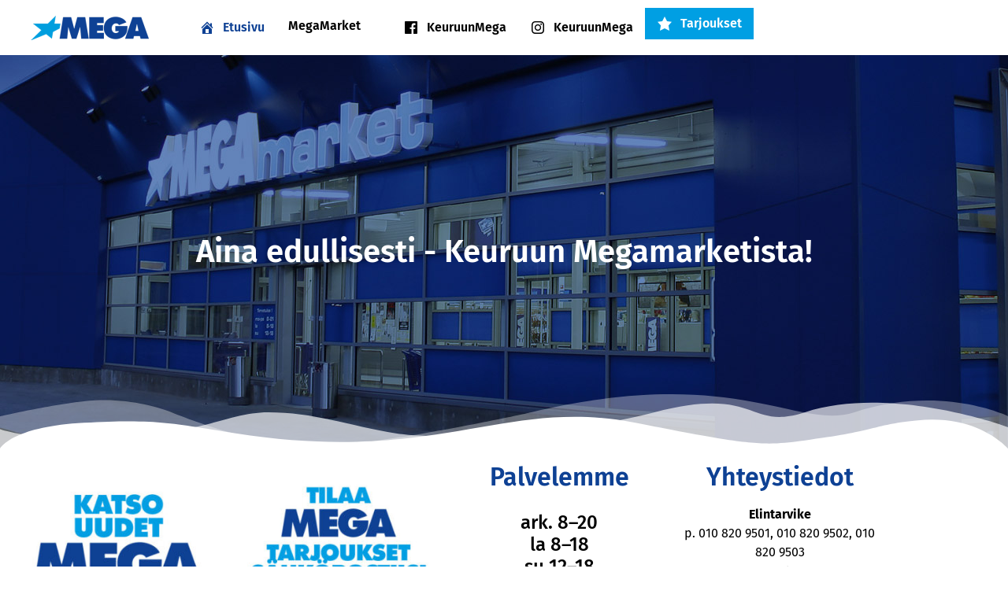

--- FILE ---
content_type: text/html; charset=UTF-8
request_url: https://www.megamarket.fi/
body_size: 34067
content:
<!DOCTYPE html>
<html lang="fi">
<head>
	<meta charset="UTF-8" />
	<meta name="viewport" content="width=device-width, initial-scale=1" />
	<link rel="profile" href="http://gmpg.org/xfn/11" />
	<link rel="pingback" href="https://www.megamarket.fi/xmlrpc.php" />
	<meta name='robots' content='index, follow, max-image-preview:large, max-snippet:-1, max-video-preview:-1' />
<!-- Google tag (gtag.js) consent mode dataLayer added by Site Kit -->
<script id="google_gtagjs-js-consent-mode-data-layer">
window.dataLayer = window.dataLayer || [];function gtag(){dataLayer.push(arguments);}
gtag('consent', 'default', {"ad_personalization":"denied","ad_storage":"denied","ad_user_data":"denied","analytics_storage":"denied","functionality_storage":"denied","security_storage":"denied","personalization_storage":"denied","region":["AT","BE","BG","CH","CY","CZ","DE","DK","EE","ES","FI","FR","GB","GR","HR","HU","IE","IS","IT","LI","LT","LU","LV","MT","NL","NO","PL","PT","RO","SE","SI","SK"],"wait_for_update":500});
window._googlesitekitConsentCategoryMap = {"statistics":["analytics_storage"],"marketing":["ad_storage","ad_user_data","ad_personalization"],"functional":["functionality_storage","security_storage"],"preferences":["personalization_storage"]};
window._googlesitekitConsents = {"ad_personalization":"denied","ad_storage":"denied","ad_user_data":"denied","analytics_storage":"denied","functionality_storage":"denied","security_storage":"denied","personalization_storage":"denied","region":["AT","BE","BG","CH","CY","CZ","DE","DK","EE","ES","FI","FR","GB","GR","HR","HU","IE","IS","IT","LI","LT","LU","LV","MT","NL","NO","PL","PT","RO","SE","SI","SK"],"wait_for_update":500};
</script>
<!-- End Google tag (gtag.js) consent mode dataLayer added by Site Kit -->

	<!-- This site is optimized with the Yoast SEO plugin v26.7 - https://yoast.com/wordpress/plugins/seo/ -->
	<title>Keuruun Megamarket - Keuruun Megamarket</title>
	<meta name="description" content="Runsaasta valikoimasta mm. elintarvikkeet, asusteet, jalkineet, taloustavarat, lelut, työkalut, sähkötarvikkeet, maalit, nestekaasut ym." />
	<link rel="canonical" href="https://www.megamarket.fi/" />
	<meta property="og:locale" content="fi_FI" />
	<meta property="og:type" content="website" />
	<meta property="og:title" content="Keuruun Megamarket - Keuruun Megamarket" />
	<meta property="og:description" content="Runsaasta valikoimasta mm. elintarvikkeet, asusteet, jalkineet, taloustavarat, lelut, työkalut, sähkötarvikkeet, maalit, nestekaasut ym." />
	<meta property="og:url" content="https://www.megamarket.fi/" />
	<meta property="og:site_name" content="Keuruun Megamarket" />
	<meta property="article:publisher" content="https://www.facebook.com/Keuruunmega" />
	<meta property="article:modified_time" content="2026-01-02T09:12:30+00:00" />
	<meta property="og:image" content="https://www.megamarket.fi/wp-content/uploads/2023/09/headeri_julkisivu_tumma.jpg" />
	<meta property="og:image:width" content="2000" />
	<meta property="og:image:height" content="600" />
	<meta property="og:image:type" content="image/jpeg" />
	<meta name="twitter:card" content="summary_large_image" />
	<script type="application/ld+json" class="yoast-schema-graph">{"@context":"https://schema.org","@graph":[{"@type":"WebPage","@id":"https://www.megamarket.fi/","url":"https://www.megamarket.fi/","name":"Keuruun Megamarket - Keuruun Megamarket","isPartOf":{"@id":"https://www.megamarket.fi/#website"},"about":{"@id":"https://www.megamarket.fi/#organization"},"primaryImageOfPage":{"@id":"https://www.megamarket.fi/#primaryimage"},"image":{"@id":"https://www.megamarket.fi/#primaryimage"},"thumbnailUrl":"https://www.megamarket.fi/wp-content/uploads/2023/09/headeri_julkisivu_tumma.jpg","datePublished":"2023-09-19T10:49:59+00:00","dateModified":"2026-01-02T09:12:30+00:00","description":"Runsaasta valikoimasta mm. elintarvikkeet, asusteet, jalkineet, taloustavarat, lelut, työkalut, sähkötarvikkeet, maalit, nestekaasut ym.","breadcrumb":{"@id":"https://www.megamarket.fi/#breadcrumb"},"inLanguage":"fi","potentialAction":[{"@type":"ReadAction","target":["https://www.megamarket.fi/"]}]},{"@type":"ImageObject","inLanguage":"fi","@id":"https://www.megamarket.fi/#primaryimage","url":"https://www.megamarket.fi/wp-content/uploads/2023/09/headeri_julkisivu_tumma.jpg","contentUrl":"https://www.megamarket.fi/wp-content/uploads/2023/09/headeri_julkisivu_tumma.jpg","width":2000,"height":600},{"@type":"BreadcrumbList","@id":"https://www.megamarket.fi/#breadcrumb","itemListElement":[{"@type":"ListItem","position":1,"name":"Etusivu"}]},{"@type":"WebSite","@id":"https://www.megamarket.fi/#website","url":"https://www.megamarket.fi/","name":"Keuruun Megamarket","description":"Aina edullinen - Keuruun Megamarket","publisher":{"@id":"https://www.megamarket.fi/#organization"},"alternateName":"Megamarket","potentialAction":[{"@type":"SearchAction","target":{"@type":"EntryPoint","urlTemplate":"https://www.megamarket.fi/?s={search_term_string}"},"query-input":{"@type":"PropertyValueSpecification","valueRequired":true,"valueName":"search_term_string"}}],"inLanguage":"fi"},{"@type":"Organization","@id":"https://www.megamarket.fi/#organization","name":"Keuruun Megamarket","alternateName":"Megamarket","url":"https://www.megamarket.fi/","logo":{"@type":"ImageObject","inLanguage":"fi","@id":"https://www.megamarket.fi/#/schema/logo/image/","url":"https://www.megamarket.fi/wp-content/uploads/2023/09/mega_favicon.jpg","contentUrl":"https://www.megamarket.fi/wp-content/uploads/2023/09/mega_favicon.jpg","width":512,"height":512,"caption":"Keuruun Megamarket"},"image":{"@id":"https://www.megamarket.fi/#/schema/logo/image/"},"sameAs":["https://www.facebook.com/Keuruunmega","https://www.instagram.com/keuruunmega/"]}]}</script>
	<!-- / Yoast SEO plugin. -->


<link rel='dns-prefetch' href='//use.fontawesome.com' />
<link rel='dns-prefetch' href='//www.googletagmanager.com' />
<link rel="alternate" type="application/rss+xml" title="Keuruun Megamarket &raquo; syöte" href="https://www.megamarket.fi/feed/" />
<link rel="alternate" type="application/rss+xml" title="Keuruun Megamarket &raquo; kommenttien syöte" href="https://www.megamarket.fi/comments/feed/" />
<link rel="alternate" title="oEmbed (JSON)" type="application/json+oembed" href="https://www.megamarket.fi/wp-json/oembed/1.0/embed?url=https%3A%2F%2Fwww.megamarket.fi%2F" />
<link rel="alternate" title="oEmbed (XML)" type="text/xml+oembed" href="https://www.megamarket.fi/wp-json/oembed/1.0/embed?url=https%3A%2F%2Fwww.megamarket.fi%2F&#038;format=xml" />
<style id='wp-img-auto-sizes-contain-inline-css'>
img:is([sizes=auto i],[sizes^="auto," i]){contain-intrinsic-size:3000px 1500px}
/*# sourceURL=wp-img-auto-sizes-contain-inline-css */
</style>
<link rel='stylesheet' id='hfe-widgets-style-css' href='https://www.megamarket.fi/wp-content/plugins/header-footer-elementor/inc/widgets-css/frontend.css?ver=2.8.1' media='all' />
<style id='font-awesome-svg-styles-default-inline-css'>
.svg-inline--fa {
  display: inline-block;
  height: 1em;
  overflow: visible;
  vertical-align: -.125em;
}
/*# sourceURL=font-awesome-svg-styles-default-inline-css */
</style>
<link rel='stylesheet' id='font-awesome-svg-styles-css' href='https://www.megamarket.fi/wp-content/uploads/font-awesome/v6.4.2/css/svg-with-js.css' media='all' />
<style id='font-awesome-svg-styles-inline-css'>
   .wp-block-font-awesome-icon svg::before,
   .wp-rich-text-font-awesome-icon svg::before {content: unset;}
/*# sourceURL=font-awesome-svg-styles-inline-css */
</style>
<style id='global-styles-inline-css'>
:root{--wp--preset--aspect-ratio--square: 1;--wp--preset--aspect-ratio--4-3: 4/3;--wp--preset--aspect-ratio--3-4: 3/4;--wp--preset--aspect-ratio--3-2: 3/2;--wp--preset--aspect-ratio--2-3: 2/3;--wp--preset--aspect-ratio--16-9: 16/9;--wp--preset--aspect-ratio--9-16: 9/16;--wp--preset--color--black: #000000;--wp--preset--color--cyan-bluish-gray: #abb8c3;--wp--preset--color--white: #ffffff;--wp--preset--color--pale-pink: #f78da7;--wp--preset--color--vivid-red: #cf2e2e;--wp--preset--color--luminous-vivid-orange: #ff6900;--wp--preset--color--luminous-vivid-amber: #fcb900;--wp--preset--color--light-green-cyan: #7bdcb5;--wp--preset--color--vivid-green-cyan: #00d084;--wp--preset--color--pale-cyan-blue: #8ed1fc;--wp--preset--color--vivid-cyan-blue: #0693e3;--wp--preset--color--vivid-purple: #9b51e0;--wp--preset--gradient--vivid-cyan-blue-to-vivid-purple: linear-gradient(135deg,rgb(6,147,227) 0%,rgb(155,81,224) 100%);--wp--preset--gradient--light-green-cyan-to-vivid-green-cyan: linear-gradient(135deg,rgb(122,220,180) 0%,rgb(0,208,130) 100%);--wp--preset--gradient--luminous-vivid-amber-to-luminous-vivid-orange: linear-gradient(135deg,rgb(252,185,0) 0%,rgb(255,105,0) 100%);--wp--preset--gradient--luminous-vivid-orange-to-vivid-red: linear-gradient(135deg,rgb(255,105,0) 0%,rgb(207,46,46) 100%);--wp--preset--gradient--very-light-gray-to-cyan-bluish-gray: linear-gradient(135deg,rgb(238,238,238) 0%,rgb(169,184,195) 100%);--wp--preset--gradient--cool-to-warm-spectrum: linear-gradient(135deg,rgb(74,234,220) 0%,rgb(151,120,209) 20%,rgb(207,42,186) 40%,rgb(238,44,130) 60%,rgb(251,105,98) 80%,rgb(254,248,76) 100%);--wp--preset--gradient--blush-light-purple: linear-gradient(135deg,rgb(255,206,236) 0%,rgb(152,150,240) 100%);--wp--preset--gradient--blush-bordeaux: linear-gradient(135deg,rgb(254,205,165) 0%,rgb(254,45,45) 50%,rgb(107,0,62) 100%);--wp--preset--gradient--luminous-dusk: linear-gradient(135deg,rgb(255,203,112) 0%,rgb(199,81,192) 50%,rgb(65,88,208) 100%);--wp--preset--gradient--pale-ocean: linear-gradient(135deg,rgb(255,245,203) 0%,rgb(182,227,212) 50%,rgb(51,167,181) 100%);--wp--preset--gradient--electric-grass: linear-gradient(135deg,rgb(202,248,128) 0%,rgb(113,206,126) 100%);--wp--preset--gradient--midnight: linear-gradient(135deg,rgb(2,3,129) 0%,rgb(40,116,252) 100%);--wp--preset--font-size--small: 13px;--wp--preset--font-size--medium: 20px;--wp--preset--font-size--large: 36px;--wp--preset--font-size--x-large: 42px;--wp--preset--spacing--20: 0.44rem;--wp--preset--spacing--30: 0.67rem;--wp--preset--spacing--40: 1rem;--wp--preset--spacing--50: 1.5rem;--wp--preset--spacing--60: 2.25rem;--wp--preset--spacing--70: 3.38rem;--wp--preset--spacing--80: 5.06rem;--wp--preset--shadow--natural: 6px 6px 9px rgba(0, 0, 0, 0.2);--wp--preset--shadow--deep: 12px 12px 50px rgba(0, 0, 0, 0.4);--wp--preset--shadow--sharp: 6px 6px 0px rgba(0, 0, 0, 0.2);--wp--preset--shadow--outlined: 6px 6px 0px -3px rgb(255, 255, 255), 6px 6px rgb(0, 0, 0);--wp--preset--shadow--crisp: 6px 6px 0px rgb(0, 0, 0);}:root { --wp--style--global--content-size: 800px;--wp--style--global--wide-size: 1200px; }:where(body) { margin: 0; }.wp-site-blocks > .alignleft { float: left; margin-right: 2em; }.wp-site-blocks > .alignright { float: right; margin-left: 2em; }.wp-site-blocks > .aligncenter { justify-content: center; margin-left: auto; margin-right: auto; }:where(.wp-site-blocks) > * { margin-block-start: 24px; margin-block-end: 0; }:where(.wp-site-blocks) > :first-child { margin-block-start: 0; }:where(.wp-site-blocks) > :last-child { margin-block-end: 0; }:root { --wp--style--block-gap: 24px; }:root :where(.is-layout-flow) > :first-child{margin-block-start: 0;}:root :where(.is-layout-flow) > :last-child{margin-block-end: 0;}:root :where(.is-layout-flow) > *{margin-block-start: 24px;margin-block-end: 0;}:root :where(.is-layout-constrained) > :first-child{margin-block-start: 0;}:root :where(.is-layout-constrained) > :last-child{margin-block-end: 0;}:root :where(.is-layout-constrained) > *{margin-block-start: 24px;margin-block-end: 0;}:root :where(.is-layout-flex){gap: 24px;}:root :where(.is-layout-grid){gap: 24px;}.is-layout-flow > .alignleft{float: left;margin-inline-start: 0;margin-inline-end: 2em;}.is-layout-flow > .alignright{float: right;margin-inline-start: 2em;margin-inline-end: 0;}.is-layout-flow > .aligncenter{margin-left: auto !important;margin-right: auto !important;}.is-layout-constrained > .alignleft{float: left;margin-inline-start: 0;margin-inline-end: 2em;}.is-layout-constrained > .alignright{float: right;margin-inline-start: 2em;margin-inline-end: 0;}.is-layout-constrained > .aligncenter{margin-left: auto !important;margin-right: auto !important;}.is-layout-constrained > :where(:not(.alignleft):not(.alignright):not(.alignfull)){max-width: var(--wp--style--global--content-size);margin-left: auto !important;margin-right: auto !important;}.is-layout-constrained > .alignwide{max-width: var(--wp--style--global--wide-size);}body .is-layout-flex{display: flex;}.is-layout-flex{flex-wrap: wrap;align-items: center;}.is-layout-flex > :is(*, div){margin: 0;}body .is-layout-grid{display: grid;}.is-layout-grid > :is(*, div){margin: 0;}body{padding-top: 0px;padding-right: 0px;padding-bottom: 0px;padding-left: 0px;}a:where(:not(.wp-element-button)){text-decoration: underline;}:root :where(.wp-element-button, .wp-block-button__link){background-color: #32373c;border-width: 0;color: #fff;font-family: inherit;font-size: inherit;font-style: inherit;font-weight: inherit;letter-spacing: inherit;line-height: inherit;padding-top: calc(0.667em + 2px);padding-right: calc(1.333em + 2px);padding-bottom: calc(0.667em + 2px);padding-left: calc(1.333em + 2px);text-decoration: none;text-transform: inherit;}.has-black-color{color: var(--wp--preset--color--black) !important;}.has-cyan-bluish-gray-color{color: var(--wp--preset--color--cyan-bluish-gray) !important;}.has-white-color{color: var(--wp--preset--color--white) !important;}.has-pale-pink-color{color: var(--wp--preset--color--pale-pink) !important;}.has-vivid-red-color{color: var(--wp--preset--color--vivid-red) !important;}.has-luminous-vivid-orange-color{color: var(--wp--preset--color--luminous-vivid-orange) !important;}.has-luminous-vivid-amber-color{color: var(--wp--preset--color--luminous-vivid-amber) !important;}.has-light-green-cyan-color{color: var(--wp--preset--color--light-green-cyan) !important;}.has-vivid-green-cyan-color{color: var(--wp--preset--color--vivid-green-cyan) !important;}.has-pale-cyan-blue-color{color: var(--wp--preset--color--pale-cyan-blue) !important;}.has-vivid-cyan-blue-color{color: var(--wp--preset--color--vivid-cyan-blue) !important;}.has-vivid-purple-color{color: var(--wp--preset--color--vivid-purple) !important;}.has-black-background-color{background-color: var(--wp--preset--color--black) !important;}.has-cyan-bluish-gray-background-color{background-color: var(--wp--preset--color--cyan-bluish-gray) !important;}.has-white-background-color{background-color: var(--wp--preset--color--white) !important;}.has-pale-pink-background-color{background-color: var(--wp--preset--color--pale-pink) !important;}.has-vivid-red-background-color{background-color: var(--wp--preset--color--vivid-red) !important;}.has-luminous-vivid-orange-background-color{background-color: var(--wp--preset--color--luminous-vivid-orange) !important;}.has-luminous-vivid-amber-background-color{background-color: var(--wp--preset--color--luminous-vivid-amber) !important;}.has-light-green-cyan-background-color{background-color: var(--wp--preset--color--light-green-cyan) !important;}.has-vivid-green-cyan-background-color{background-color: var(--wp--preset--color--vivid-green-cyan) !important;}.has-pale-cyan-blue-background-color{background-color: var(--wp--preset--color--pale-cyan-blue) !important;}.has-vivid-cyan-blue-background-color{background-color: var(--wp--preset--color--vivid-cyan-blue) !important;}.has-vivid-purple-background-color{background-color: var(--wp--preset--color--vivid-purple) !important;}.has-black-border-color{border-color: var(--wp--preset--color--black) !important;}.has-cyan-bluish-gray-border-color{border-color: var(--wp--preset--color--cyan-bluish-gray) !important;}.has-white-border-color{border-color: var(--wp--preset--color--white) !important;}.has-pale-pink-border-color{border-color: var(--wp--preset--color--pale-pink) !important;}.has-vivid-red-border-color{border-color: var(--wp--preset--color--vivid-red) !important;}.has-luminous-vivid-orange-border-color{border-color: var(--wp--preset--color--luminous-vivid-orange) !important;}.has-luminous-vivid-amber-border-color{border-color: var(--wp--preset--color--luminous-vivid-amber) !important;}.has-light-green-cyan-border-color{border-color: var(--wp--preset--color--light-green-cyan) !important;}.has-vivid-green-cyan-border-color{border-color: var(--wp--preset--color--vivid-green-cyan) !important;}.has-pale-cyan-blue-border-color{border-color: var(--wp--preset--color--pale-cyan-blue) !important;}.has-vivid-cyan-blue-border-color{border-color: var(--wp--preset--color--vivid-cyan-blue) !important;}.has-vivid-purple-border-color{border-color: var(--wp--preset--color--vivid-purple) !important;}.has-vivid-cyan-blue-to-vivid-purple-gradient-background{background: var(--wp--preset--gradient--vivid-cyan-blue-to-vivid-purple) !important;}.has-light-green-cyan-to-vivid-green-cyan-gradient-background{background: var(--wp--preset--gradient--light-green-cyan-to-vivid-green-cyan) !important;}.has-luminous-vivid-amber-to-luminous-vivid-orange-gradient-background{background: var(--wp--preset--gradient--luminous-vivid-amber-to-luminous-vivid-orange) !important;}.has-luminous-vivid-orange-to-vivid-red-gradient-background{background: var(--wp--preset--gradient--luminous-vivid-orange-to-vivid-red) !important;}.has-very-light-gray-to-cyan-bluish-gray-gradient-background{background: var(--wp--preset--gradient--very-light-gray-to-cyan-bluish-gray) !important;}.has-cool-to-warm-spectrum-gradient-background{background: var(--wp--preset--gradient--cool-to-warm-spectrum) !important;}.has-blush-light-purple-gradient-background{background: var(--wp--preset--gradient--blush-light-purple) !important;}.has-blush-bordeaux-gradient-background{background: var(--wp--preset--gradient--blush-bordeaux) !important;}.has-luminous-dusk-gradient-background{background: var(--wp--preset--gradient--luminous-dusk) !important;}.has-pale-ocean-gradient-background{background: var(--wp--preset--gradient--pale-ocean) !important;}.has-electric-grass-gradient-background{background: var(--wp--preset--gradient--electric-grass) !important;}.has-midnight-gradient-background{background: var(--wp--preset--gradient--midnight) !important;}.has-small-font-size{font-size: var(--wp--preset--font-size--small) !important;}.has-medium-font-size{font-size: var(--wp--preset--font-size--medium) !important;}.has-large-font-size{font-size: var(--wp--preset--font-size--large) !important;}.has-x-large-font-size{font-size: var(--wp--preset--font-size--x-large) !important;}
:root :where(.wp-block-pullquote){font-size: 1.5em;line-height: 1.6;}
/*# sourceURL=global-styles-inline-css */
</style>
<link rel='stylesheet' id='contact-form-7-css' href='https://www.megamarket.fi/wp-content/plugins/contact-form-7/includes/css/styles.css?ver=6.1.4' media='all' />
<link rel='stylesheet' id='menu-image-css' href='https://www.megamarket.fi/wp-content/plugins/menu-image/includes/css/menu-image.css?ver=3.13' media='all' />
<link rel='stylesheet' id='dashicons-css' href='https://www.megamarket.fi/wp-includes/css/dashicons.min.css?ver=6.9' media='all' />
<link rel='stylesheet' id='rt-wls-css' href='https://www.megamarket.fi/wp-content/plugins/wp-logo-showcase/assets/css/wplogoshowcase.css?ver=1.5.0' media='all' />
<link rel='stylesheet' id='hfe-style-css' href='https://www.megamarket.fi/wp-content/plugins/header-footer-elementor/assets/css/header-footer-elementor.css?ver=2.8.1' media='all' />
<link rel='stylesheet' id='elementor-icons-css' href='https://www.megamarket.fi/wp-content/plugins/elementor/assets/lib/eicons/css/elementor-icons.min.css?ver=5.45.0' media='all' />
<link rel='stylesheet' id='elementor-frontend-css' href='https://www.megamarket.fi/wp-content/plugins/elementor/assets/css/frontend.min.css?ver=3.34.1' media='all' />
<link rel='stylesheet' id='elementor-post-6-css' href='https://www.megamarket.fi/wp-content/uploads/elementor/css/post-6.css?ver=1768426695' media='all' />
<link rel='stylesheet' id='widget-heading-css' href='https://www.megamarket.fi/wp-content/plugins/elementor/assets/css/widget-heading.min.css?ver=3.34.1' media='all' />
<link rel='stylesheet' id='e-shapes-css' href='https://www.megamarket.fi/wp-content/plugins/elementor/assets/css/conditionals/shapes.min.css?ver=3.34.1' media='all' />
<link rel='stylesheet' id='e-animation-grow-css' href='https://www.megamarket.fi/wp-content/plugins/elementor/assets/lib/animations/styles/e-animation-grow.min.css?ver=3.34.1' media='all' />
<link rel='stylesheet' id='widget-image-css' href='https://www.megamarket.fi/wp-content/plugins/elementor/assets/css/widget-image.min.css?ver=3.34.1' media='all' />
<link rel='stylesheet' id='widget-image-box-css' href='https://www.megamarket.fi/wp-content/plugins/elementor/assets/css/widget-image-box.min.css?ver=3.34.1' media='all' />
<link rel='stylesheet' id='elementor-post-7-css' href='https://www.megamarket.fi/wp-content/uploads/elementor/css/post-7.css?ver=1768427279' media='all' />
<link rel='stylesheet' id='elementor-post-821-css' href='https://www.megamarket.fi/wp-content/uploads/elementor/css/post-821.css?ver=1768426695' media='all' />
<link rel='stylesheet' id='elementor-post-829-css' href='https://www.megamarket.fi/wp-content/uploads/elementor/css/post-829.css?ver=1768426696' media='all' />
<link rel='stylesheet' id='hello-elementor-css' href='https://www.megamarket.fi/wp-content/themes/hello-elementor/assets/css/reset.css?ver=3.4.5' media='all' />
<link rel='stylesheet' id='hello-elementor-theme-style-css' href='https://www.megamarket.fi/wp-content/themes/hello-elementor/assets/css/theme.css?ver=3.4.5' media='all' />
<link rel='stylesheet' id='hello-elementor-header-footer-css' href='https://www.megamarket.fi/wp-content/themes/hello-elementor/assets/css/header-footer.css?ver=3.4.5' media='all' />
<link rel='stylesheet' id='dflip-style-css' href='https://www.megamarket.fi/wp-content/plugins/3d-flipbook-dflip-lite/assets/css/dflip.min.css?ver=2.4.20' media='all' />
<link rel='stylesheet' id='hfe-elementor-icons-css' href='https://www.megamarket.fi/wp-content/plugins/elementor/assets/lib/eicons/css/elementor-icons.min.css?ver=5.34.0' media='all' />
<link rel='stylesheet' id='hfe-icons-list-css' href='https://www.megamarket.fi/wp-content/plugins/elementor/assets/css/widget-icon-list.min.css?ver=3.24.3' media='all' />
<link rel='stylesheet' id='hfe-social-icons-css' href='https://www.megamarket.fi/wp-content/plugins/elementor/assets/css/widget-social-icons.min.css?ver=3.24.0' media='all' />
<link rel='stylesheet' id='hfe-social-share-icons-brands-css' href='https://www.megamarket.fi/wp-content/plugins/elementor/assets/lib/font-awesome/css/brands.css?ver=5.15.3' media='all' />
<link rel='stylesheet' id='hfe-social-share-icons-fontawesome-css' href='https://www.megamarket.fi/wp-content/plugins/elementor/assets/lib/font-awesome/css/fontawesome.css?ver=5.15.3' media='all' />
<link rel='stylesheet' id='hfe-nav-menu-icons-css' href='https://www.megamarket.fi/wp-content/plugins/elementor/assets/lib/font-awesome/css/solid.css?ver=5.15.3' media='all' />
<link rel='stylesheet' id='eael-general-css' href='https://www.megamarket.fi/wp-content/plugins/essential-addons-for-elementor-lite/assets/front-end/css/view/general.min.css?ver=6.5.7' media='all' />
<link rel='stylesheet' id='wp_social_ninja_ig-css' href='https://www.megamarket.fi/wp-content/plugins/wp-social-reviews/assets/css/wp_social_ninja_ig.css?ver=4.0.2' media='all' />
<link rel='stylesheet' id='wp_social_ninja_fb-css' href='https://www.megamarket.fi/wp-content/plugins/wp-social-reviews/assets/css/wp_social_ninja_fb.css?ver=4.0.2' media='all' />
<link rel='stylesheet' id='elementor-gf-local-firasans-css' href='https://www.megamarket.fi/wp-content/uploads/elementor/google-fonts/css/firasans.css?ver=1742269069' media='all' />
<link rel='stylesheet' id='elementor-icons-shared-0-css' href='https://www.megamarket.fi/wp-content/plugins/elementor/assets/lib/font-awesome/css/fontawesome.min.css?ver=5.15.3' media='all' />
<link rel='stylesheet' id='elementor-icons-fa-solid-css' href='https://www.megamarket.fi/wp-content/plugins/elementor/assets/lib/font-awesome/css/solid.min.css?ver=5.15.3' media='all' />
<link rel='stylesheet' id='elementor-icons-fa-regular-css' href='https://www.megamarket.fi/wp-content/plugins/elementor/assets/lib/font-awesome/css/regular.min.css?ver=5.15.3' media='all' />
<script src="https://www.megamarket.fi/wp-includes/js/jquery/jquery.min.js?ver=3.7.1" id="jquery-core-js"></script>
<script src="https://www.megamarket.fi/wp-includes/js/jquery/jquery-migrate.min.js?ver=3.4.1" id="jquery-migrate-js"></script>
<script id="jquery-js-after">
!function($){"use strict";$(document).ready(function(){$(this).scrollTop()>100&&$(".hfe-scroll-to-top-wrap").removeClass("hfe-scroll-to-top-hide"),$(window).scroll(function(){$(this).scrollTop()<100?$(".hfe-scroll-to-top-wrap").fadeOut(300):$(".hfe-scroll-to-top-wrap").fadeIn(300)}),$(".hfe-scroll-to-top-wrap").on("click",function(){$("html, body").animate({scrollTop:0},300);return!1})})}(jQuery);
!function($){'use strict';$(document).ready(function(){var bar=$('.hfe-reading-progress-bar');if(!bar.length)return;$(window).on('scroll',function(){var s=$(window).scrollTop(),d=$(document).height()-$(window).height(),p=d? s/d*100:0;bar.css('width',p+'%')});});}(jQuery);
//# sourceURL=jquery-js-after
</script>
<script defer crossorigin="anonymous" integrity="sha384-NhxsZw9+Y+PdEOvg8BK3sOUXXTzoRmr4/ncl+Ogurt6kQgJAVJaJ4LFhjD8qXtol" src="https://use.fontawesome.com/releases/v6.4.2/js/all.js" id="font-awesome-official-js"></script>
<script defer crossorigin="anonymous" integrity="sha384-qx63XMht9MNrP09QOmEVrRXzomNz1CKA/p07kyef8nQ+qC/FNDZROxdpMzpLVjeD" src="https://use.fontawesome.com/releases/v6.4.2/js/v4-shims.js" id="font-awesome-official-v4shim-js"></script>

<!-- Google tag (gtag.js) snippet added by Site Kit -->
<!-- Google Analytics snippet added by Site Kit -->
<script src="https://www.googletagmanager.com/gtag/js?id=GT-T9H4LTM" id="google_gtagjs-js" async></script>
<script id="google_gtagjs-js-after">
window.dataLayer = window.dataLayer || [];function gtag(){dataLayer.push(arguments);}
gtag("set","linker",{"domains":["www.megamarket.fi"]});
gtag("js", new Date());
gtag("set", "developer_id.dZTNiMT", true);
gtag("config", "GT-T9H4LTM", {"googlesitekit_post_type":"page"});
 window._googlesitekit = window._googlesitekit || {}; window._googlesitekit.throttledEvents = []; window._googlesitekit.gtagEvent = (name, data) => { var key = JSON.stringify( { name, data } ); if ( !! window._googlesitekit.throttledEvents[ key ] ) { return; } window._googlesitekit.throttledEvents[ key ] = true; setTimeout( () => { delete window._googlesitekit.throttledEvents[ key ]; }, 5 ); gtag( "event", name, { ...data, event_source: "site-kit" } ); }; 
//# sourceURL=google_gtagjs-js-after
</script>
<link rel="https://api.w.org/" href="https://www.megamarket.fi/wp-json/" /><link rel="alternate" title="JSON" type="application/json" href="https://www.megamarket.fi/wp-json/wp/v2/pages/7" /><link rel="EditURI" type="application/rsd+xml" title="RSD" href="https://www.megamarket.fi/xmlrpc.php?rsd" />
<meta name="generator" content="WordPress 6.9" />
<link rel='shortlink' href='https://www.megamarket.fi/' />
<meta name="generator" content="Site Kit by Google 1.170.0" /><meta name="generator" content="Elementor 3.34.1; features: additional_custom_breakpoints; settings: css_print_method-external, google_font-enabled, font_display-swap">
			<style>
				.e-con.e-parent:nth-of-type(n+4):not(.e-lazyloaded):not(.e-no-lazyload),
				.e-con.e-parent:nth-of-type(n+4):not(.e-lazyloaded):not(.e-no-lazyload) * {
					background-image: none !important;
				}
				@media screen and (max-height: 1024px) {
					.e-con.e-parent:nth-of-type(n+3):not(.e-lazyloaded):not(.e-no-lazyload),
					.e-con.e-parent:nth-of-type(n+3):not(.e-lazyloaded):not(.e-no-lazyload) * {
						background-image: none !important;
					}
				}
				@media screen and (max-height: 640px) {
					.e-con.e-parent:nth-of-type(n+2):not(.e-lazyloaded):not(.e-no-lazyload),
					.e-con.e-parent:nth-of-type(n+2):not(.e-lazyloaded):not(.e-no-lazyload) * {
						background-image: none !important;
					}
				}
			</style>
			<link rel="icon" href="https://www.megamarket.fi/wp-content/uploads/2023/09/mega_favicon-150x150.jpg" sizes="32x32" />
<link rel="icon" href="https://www.megamarket.fi/wp-content/uploads/2023/09/mega_favicon-300x300.jpg" sizes="192x192" />
<link rel="apple-touch-icon" href="https://www.megamarket.fi/wp-content/uploads/2023/09/mega_favicon-300x300.jpg" />
<meta name="msapplication-TileImage" content="https://www.megamarket.fi/wp-content/uploads/2023/09/mega_favicon-300x300.jpg" />
		<style id="wp-custom-css">
			/* Adjust button */
	.custom-menu-button a{
		color: #ffffff !important;  		/* Text color */
		background-color: #009fe3; 	/* Btn bg color */
		padding: 10px 10px; 		/* Space around text */
		border-radius: 0px; 		/* higher number = rounded corners */
		border: solid #009fe3 0px; 	/* Border color & thickness */
		max-height: 40px; 		/* Max height of button */
	}

/* Adjust button on hover or remove the whole thing */
	.custom-menu-button a:hover{
		color: #ffffff !important; 		/* Hover color */
		background-color: #0E4194; 	/* Btn hover bg color */
		border: solid #0E4194 0px; 	/* Hover border color & thickness */
	}

/* Remove default hover on links*/
	.custom-menu-button:hover{
		text-decoration: none;
		color:#ffffff important;
	}

/*
.site-navigation ul.menu li {
font-size:18px;
	font-weight: bold;
}
*/

/* hide bullets in the footer menus
    ul {
     list-style: none;
   } */

.menu {
  list-style-type: none;
}
a {
  color: #0E4194;
}		</style>
		</head>

<body class="home wp-singular page-template-default page page-id-7 wp-custom-logo wp-embed-responsive wp-theme-hello-elementor wls_unknown ehf-header ehf-footer ehf-template-hello-elementor ehf-stylesheet-hello-elementor hello-elementor-default elementor-default elementor-kit-6 elementor-page elementor-page-7">
<div id="page" class="hfeed site">

		<header id="masthead" itemscope="itemscope" itemtype="https://schema.org/WPHeader">
			<p class="main-title bhf-hidden" itemprop="headline"><a href="https://www.megamarket.fi" title="Keuruun Megamarket" rel="home">Keuruun Megamarket</a></p>
					<div data-elementor-type="wp-post" data-elementor-id="821" class="elementor elementor-821">
						<section class="elementor-section elementor-top-section elementor-element elementor-element-d8954b7 elementor-section-boxed elementor-section-height-default elementor-section-height-default" data-id="d8954b7" data-element_type="section">
						<div class="elementor-container elementor-column-gap-default">
					<div class="elementor-column elementor-col-50 elementor-top-column elementor-element elementor-element-67b8c29" data-id="67b8c29" data-element_type="column">
			<div class="elementor-widget-wrap elementor-element-populated">
						<div class="elementor-element elementor-element-a9ee31f elementor-widget elementor-widget-image" data-id="a9ee31f" data-element_type="widget" data-widget_type="image.default">
				<div class="elementor-widget-container">
																<a href="https://www.megamarket.fi/">
							<img src="https://www.megamarket.fi/wp-content/uploads/elementor/thumbs/mega_logo_pieni-qcn8r585wgr5wx40t5jug7vtfb3s34gf15qhrk7kc6.png" title="mega_logo_pieni" alt="mega_logo_pieni" loading="lazy" />								</a>
															</div>
				</div>
					</div>
		</div>
				<div class="elementor-column elementor-col-50 elementor-top-column elementor-element elementor-element-28c8cd3" data-id="28c8cd3" data-element_type="column">
			<div class="elementor-widget-wrap elementor-element-populated">
						<div class="elementor-element elementor-element-82ce4ff hfe-nav-menu__align-left hfe-submenu-icon-arrow hfe-submenu-animation-none hfe-link-redirect-child hfe-nav-menu__breakpoint-tablet elementor-widget elementor-widget-navigation-menu" data-id="82ce4ff" data-element_type="widget" data-settings="{&quot;padding_horizontal_menu_item&quot;:{&quot;unit&quot;:&quot;px&quot;,&quot;size&quot;:15,&quot;sizes&quot;:[]},&quot;padding_horizontal_menu_item_tablet&quot;:{&quot;unit&quot;:&quot;px&quot;,&quot;size&quot;:&quot;&quot;,&quot;sizes&quot;:[]},&quot;padding_horizontal_menu_item_mobile&quot;:{&quot;unit&quot;:&quot;px&quot;,&quot;size&quot;:&quot;&quot;,&quot;sizes&quot;:[]},&quot;padding_vertical_menu_item&quot;:{&quot;unit&quot;:&quot;px&quot;,&quot;size&quot;:15,&quot;sizes&quot;:[]},&quot;padding_vertical_menu_item_tablet&quot;:{&quot;unit&quot;:&quot;px&quot;,&quot;size&quot;:&quot;&quot;,&quot;sizes&quot;:[]},&quot;padding_vertical_menu_item_mobile&quot;:{&quot;unit&quot;:&quot;px&quot;,&quot;size&quot;:&quot;&quot;,&quot;sizes&quot;:[]},&quot;menu_space_between&quot;:{&quot;unit&quot;:&quot;px&quot;,&quot;size&quot;:&quot;&quot;,&quot;sizes&quot;:[]},&quot;menu_space_between_tablet&quot;:{&quot;unit&quot;:&quot;px&quot;,&quot;size&quot;:&quot;&quot;,&quot;sizes&quot;:[]},&quot;menu_space_between_mobile&quot;:{&quot;unit&quot;:&quot;px&quot;,&quot;size&quot;:&quot;&quot;,&quot;sizes&quot;:[]},&quot;menu_row_space&quot;:{&quot;unit&quot;:&quot;px&quot;,&quot;size&quot;:&quot;&quot;,&quot;sizes&quot;:[]},&quot;menu_row_space_tablet&quot;:{&quot;unit&quot;:&quot;px&quot;,&quot;size&quot;:&quot;&quot;,&quot;sizes&quot;:[]},&quot;menu_row_space_mobile&quot;:{&quot;unit&quot;:&quot;px&quot;,&quot;size&quot;:&quot;&quot;,&quot;sizes&quot;:[]},&quot;dropdown_border_radius&quot;:{&quot;unit&quot;:&quot;px&quot;,&quot;top&quot;:&quot;&quot;,&quot;right&quot;:&quot;&quot;,&quot;bottom&quot;:&quot;&quot;,&quot;left&quot;:&quot;&quot;,&quot;isLinked&quot;:true},&quot;dropdown_border_radius_tablet&quot;:{&quot;unit&quot;:&quot;px&quot;,&quot;top&quot;:&quot;&quot;,&quot;right&quot;:&quot;&quot;,&quot;bottom&quot;:&quot;&quot;,&quot;left&quot;:&quot;&quot;,&quot;isLinked&quot;:true},&quot;dropdown_border_radius_mobile&quot;:{&quot;unit&quot;:&quot;px&quot;,&quot;top&quot;:&quot;&quot;,&quot;right&quot;:&quot;&quot;,&quot;bottom&quot;:&quot;&quot;,&quot;left&quot;:&quot;&quot;,&quot;isLinked&quot;:true},&quot;width_dropdown_item&quot;:{&quot;unit&quot;:&quot;px&quot;,&quot;size&quot;:&quot;220&quot;,&quot;sizes&quot;:[]},&quot;width_dropdown_item_tablet&quot;:{&quot;unit&quot;:&quot;px&quot;,&quot;size&quot;:&quot;&quot;,&quot;sizes&quot;:[]},&quot;width_dropdown_item_mobile&quot;:{&quot;unit&quot;:&quot;px&quot;,&quot;size&quot;:&quot;&quot;,&quot;sizes&quot;:[]},&quot;padding_horizontal_dropdown_item&quot;:{&quot;unit&quot;:&quot;px&quot;,&quot;size&quot;:&quot;&quot;,&quot;sizes&quot;:[]},&quot;padding_horizontal_dropdown_item_tablet&quot;:{&quot;unit&quot;:&quot;px&quot;,&quot;size&quot;:&quot;&quot;,&quot;sizes&quot;:[]},&quot;padding_horizontal_dropdown_item_mobile&quot;:{&quot;unit&quot;:&quot;px&quot;,&quot;size&quot;:&quot;&quot;,&quot;sizes&quot;:[]},&quot;padding_vertical_dropdown_item&quot;:{&quot;unit&quot;:&quot;px&quot;,&quot;size&quot;:15,&quot;sizes&quot;:[]},&quot;padding_vertical_dropdown_item_tablet&quot;:{&quot;unit&quot;:&quot;px&quot;,&quot;size&quot;:&quot;&quot;,&quot;sizes&quot;:[]},&quot;padding_vertical_dropdown_item_mobile&quot;:{&quot;unit&quot;:&quot;px&quot;,&quot;size&quot;:&quot;&quot;,&quot;sizes&quot;:[]},&quot;distance_from_menu&quot;:{&quot;unit&quot;:&quot;px&quot;,&quot;size&quot;:&quot;&quot;,&quot;sizes&quot;:[]},&quot;distance_from_menu_tablet&quot;:{&quot;unit&quot;:&quot;px&quot;,&quot;size&quot;:&quot;&quot;,&quot;sizes&quot;:[]},&quot;distance_from_menu_mobile&quot;:{&quot;unit&quot;:&quot;px&quot;,&quot;size&quot;:&quot;&quot;,&quot;sizes&quot;:[]},&quot;toggle_size&quot;:{&quot;unit&quot;:&quot;px&quot;,&quot;size&quot;:&quot;&quot;,&quot;sizes&quot;:[]},&quot;toggle_size_tablet&quot;:{&quot;unit&quot;:&quot;px&quot;,&quot;size&quot;:&quot;&quot;,&quot;sizes&quot;:[]},&quot;toggle_size_mobile&quot;:{&quot;unit&quot;:&quot;px&quot;,&quot;size&quot;:&quot;&quot;,&quot;sizes&quot;:[]},&quot;toggle_border_width&quot;:{&quot;unit&quot;:&quot;px&quot;,&quot;size&quot;:&quot;&quot;,&quot;sizes&quot;:[]},&quot;toggle_border_width_tablet&quot;:{&quot;unit&quot;:&quot;px&quot;,&quot;size&quot;:&quot;&quot;,&quot;sizes&quot;:[]},&quot;toggle_border_width_mobile&quot;:{&quot;unit&quot;:&quot;px&quot;,&quot;size&quot;:&quot;&quot;,&quot;sizes&quot;:[]},&quot;toggle_border_radius&quot;:{&quot;unit&quot;:&quot;px&quot;,&quot;size&quot;:&quot;&quot;,&quot;sizes&quot;:[]},&quot;toggle_border_radius_tablet&quot;:{&quot;unit&quot;:&quot;px&quot;,&quot;size&quot;:&quot;&quot;,&quot;sizes&quot;:[]},&quot;toggle_border_radius_mobile&quot;:{&quot;unit&quot;:&quot;px&quot;,&quot;size&quot;:&quot;&quot;,&quot;sizes&quot;:[]}}" data-widget_type="navigation-menu.default">
				<div class="elementor-widget-container">
								<div class="hfe-nav-menu hfe-layout-horizontal hfe-nav-menu-layout horizontal hfe-pointer__none" data-layout="horizontal">
				<div role="button" class="hfe-nav-menu__toggle elementor-clickable" tabindex="0" aria-label="Menu Toggle">
					<span class="screen-reader-text">Menu</span>
					<div class="hfe-nav-menu-icon">
						<i aria-hidden="true"  class="fas fa-align-justify"></i>					</div>
				</div>
				<nav class="hfe-nav-menu__layout-horizontal hfe-nav-menu__submenu-arrow" data-toggle-icon="&lt;i aria-hidden=&quot;true&quot; tabindex=&quot;0&quot; class=&quot;fas fa-align-justify&quot;&gt;&lt;/i&gt;" data-close-icon="&lt;i aria-hidden=&quot;true&quot; tabindex=&quot;0&quot; class=&quot;far fa-window-close&quot;&gt;&lt;/i&gt;" data-full-width="yes">
					<ul id="menu-1-82ce4ff" class="hfe-nav-menu"><li id="menu-item-205" class="menu-item menu-item-type-post_type menu-item-object-page menu-item-home current-menu-item page_item page-item-7 current_page_item parent hfe-creative-menu"><a href="https://www.megamarket.fi/" class = "hfe-menu-item"><span class="dashicons dashicons-admin-home after-menu-image-icons"></span><span class="menu-image-title-after menu-image-title">Etusivu</span></a></li>
<li id="menu-item-423" class="menu-item menu-item-type-custom menu-item-object-custom menu-item-has-children parent hfe-has-submenu hfe-creative-menu"><div class="hfe-has-submenu-container" tabindex="0" role="button" aria-haspopup="true" aria-expanded="false"><a href="#" class = "hfe-menu-item">MegaMarket<span class='hfe-menu-toggle sub-arrow hfe-menu-child-0'><i class='fa'></i></span></a></div>
<ul class="sub-menu">
	<li id="menu-item-254" class="menu-item menu-item-type-post_type menu-item-object-page hfe-creative-menu"><a href="https://www.megamarket.fi/ymparisto/" class = "hfe-sub-menu-item">Ympäristö</a></li>
	<li id="menu-item-328" class="menu-item menu-item-type-post_type menu-item-object-page hfe-creative-menu"><a href="https://www.megamarket.fi/megabonus/" class = "hfe-sub-menu-item">MegaBonus</a></li>
	<li id="menu-item-289" class="menu-item menu-item-type-post_type menu-item-object-page hfe-creative-menu"><a href="https://www.megamarket.fi/megarahoitus/" class = "hfe-sub-menu-item">MegaRahoitus</a></li>
	<li id="menu-item-352" class="menu-item menu-item-type-post_type menu-item-object-page hfe-creative-menu"><a href="https://www.megamarket.fi/paikallinen-perheyritys/" class = "hfe-sub-menu-item">Paikallinen perheyritys</a></li>
	<li id="menu-item-422" class="menu-item menu-item-type-post_type menu-item-object-page hfe-creative-menu"><a href="https://www.megamarket.fi/rekry/" class = "hfe-sub-menu-item">Rekry</a></li>
	<li id="menu-item-432" class="menu-item menu-item-type-post_type menu-item-object-page hfe-creative-menu"><a href="https://www.megamarket.fi/tietosuojalauseke/" class = "hfe-sub-menu-item">Tietosuojalauseke</a></li>
</ul>
</li>
<li id="menu-item-228" class="menu-item menu-item-type-custom menu-item-object-custom parent hfe-creative-menu"><a target="_blank"rel="noopener" href="https://www.facebook.com/Keuruunmega" class = "hfe-menu-item"><span class="dashicons dashicons-facebook after-menu-image-icons"></span><span class="menu-image-title-after menu-image-title">KeuruunMega</span></a></li>
<li id="menu-item-353" class="menu-item menu-item-type-custom menu-item-object-custom parent hfe-creative-menu"><a target="_blank"rel="noopener" href="https://www.instagram.com/keuruunmega/" class = "hfe-menu-item"><span class="dashicons dashicons-instagram after-menu-image-icons"></span><span class="menu-image-title-after menu-image-title">KeuruunMega</span></a></li>
<li id="menu-item-206" class="custom-menu-button menu-item menu-item-type-post_type menu-item-object-page parent hfe-creative-menu"><a href="https://www.megamarket.fi/tarjoukset/" class = "hfe-menu-item"><span class="dashicons dashicons-star-filled after-menu-image-icons"></span><span class="menu-image-title-after menu-image-title">Tarjoukset</span></a></li>
</ul> 
				</nav>
			</div>
							</div>
				</div>
					</div>
		</div>
					</div>
		</section>
				</div>
				</header>

	
<main id="content" class="site-main post-7 page type-page status-publish has-post-thumbnail hentry">

	
	<div class="page-content">
				<div data-elementor-type="wp-post" data-elementor-id="7" class="elementor elementor-7">
						<section class="elementor-section elementor-top-section elementor-element elementor-element-6b308f1 elementor-section-full_width elementor-section-height-min-height elementor-section-content-middle elementor-section-height-default elementor-section-items-middle" data-id="6b308f1" data-element_type="section" data-settings="{&quot;background_background&quot;:&quot;classic&quot;,&quot;shape_divider_bottom&quot;:&quot;mountains&quot;}">
					<div class="elementor-shape elementor-shape-bottom" aria-hidden="true" data-negative="false">
			<svg xmlns="http://www.w3.org/2000/svg" viewBox="0 0 1000 100" preserveAspectRatio="none">
	<path class="elementor-shape-fill" opacity="0.33" d="M473,67.3c-203.9,88.3-263.1-34-320.3,0C66,119.1,0,59.7,0,59.7V0h1000v59.7 c0,0-62.1,26.1-94.9,29.3c-32.8,3.3-62.8-12.3-75.8-22.1C806,49.6,745.3,8.7,694.9,4.7S492.4,59,473,67.3z"/>
	<path class="elementor-shape-fill" opacity="0.66" d="M734,67.3c-45.5,0-77.2-23.2-129.1-39.1c-28.6-8.7-150.3-10.1-254,39.1 s-91.7-34.4-149.2,0C115.7,118.3,0,39.8,0,39.8V0h1000v36.5c0,0-28.2-18.5-92.1-18.5C810.2,18.1,775.7,67.3,734,67.3z"/>
	<path class="elementor-shape-fill" d="M766.1,28.9c-200-57.5-266,65.5-395.1,19.5C242,1.8,242,5.4,184.8,20.6C128,35.8,132.3,44.9,89.9,52.5C28.6,63.7,0,0,0,0 h1000c0,0-9.9,40.9-83.6,48.1S829.6,47,766.1,28.9z"/>
</svg>		</div>
					<div class="elementor-container elementor-column-gap-default">
					<div class="elementor-column elementor-col-100 elementor-top-column elementor-element elementor-element-30600a4" data-id="30600a4" data-element_type="column">
			<div class="elementor-widget-wrap elementor-element-populated">
						<div class="elementor-element elementor-element-38d556d elementor-widget elementor-widget-heading" data-id="38d556d" data-element_type="widget" data-widget_type="heading.default">
				<div class="elementor-widget-container">
					<h1 class="elementor-heading-title elementor-size-default">Aina edullisesti - Keuruun Megamarketista!</h1>				</div>
				</div>
					</div>
		</div>
					</div>
		</section>
				<section class="elementor-section elementor-top-section elementor-element elementor-element-625e08b elementor-hidden-desktop elementor-hidden-tablet elementor-hidden-mobile elementor-section-boxed elementor-section-height-default elementor-section-height-default" data-id="625e08b" data-element_type="section">
						<div class="elementor-container elementor-column-gap-default">
					<div class="elementor-column elementor-col-50 elementor-top-column elementor-element elementor-element-6771134" data-id="6771134" data-element_type="column">
			<div class="elementor-widget-wrap elementor-element-populated">
						<section class="elementor-section elementor-inner-section elementor-element elementor-element-652444e elementor-section-boxed elementor-section-height-default elementor-section-height-default" data-id="652444e" data-element_type="section" data-settings="{&quot;background_background&quot;:&quot;classic&quot;}">
						<div class="elementor-container elementor-column-gap-default">
					<div class="elementor-column elementor-col-100 elementor-inner-column elementor-element elementor-element-140f03a" data-id="140f03a" data-element_type="column">
			<div class="elementor-widget-wrap elementor-element-populated">
						<div class="elementor-element elementor-element-385d3d8 elementor-widget elementor-widget-heading" data-id="385d3d8" data-element_type="widget" data-widget_type="heading.default">
				<div class="elementor-widget-container">
					<h2 class="elementor-heading-title elementor-size-default">Megan rakettitarjoukset!</h2>				</div>
				</div>
				<div class="elementor-element elementor-element-bc5ac3c elementor-widget elementor-widget-text-editor" data-id="bc5ac3c" data-element_type="widget" data-widget_type="text-editor.default">
				<div class="elementor-widget-container">
									<h5>Megasta näyttävät raketit ja padat uudenvuoden juhlistamiseen &#8211; aina edulliseen hintaan!</h5><p>Tarjoukset voimassa 31.12.2025 saakka tai niin kauan kuin erän tuotteita riittää.</p>								</div>
				</div>
				<div class="elementor-element elementor-element-8736950 elementor-widget elementor-widget-button" data-id="8736950" data-element_type="widget" data-widget_type="button.default">
				<div class="elementor-widget-container">
									<div class="elementor-button-wrapper">
					<a class="elementor-button elementor-button-link elementor-size-sm" href="https://www.megamarket.fi/rakettitarjoukset/">
						<span class="elementor-button-content-wrapper">
									<span class="elementor-button-text">&gt; Katso tarjoukset</span>
					</span>
					</a>
				</div>
								</div>
				</div>
					</div>
		</div>
					</div>
		</section>
					</div>
		</div>
				<div class="elementor-column elementor-col-50 elementor-top-column elementor-element elementor-element-26563a5" data-id="26563a5" data-element_type="column">
			<div class="elementor-widget-wrap elementor-element-populated">
						<section class="elementor-section elementor-inner-section elementor-element elementor-element-e752488 elementor-section-boxed elementor-section-height-default elementor-section-height-default" data-id="e752488" data-element_type="section" data-settings="{&quot;background_background&quot;:&quot;classic&quot;}">
							<div class="elementor-background-overlay"></div>
							<div class="elementor-container elementor-column-gap-default">
					<div class="elementor-column elementor-col-100 elementor-inner-column elementor-element elementor-element-d0b014d" data-id="d0b014d" data-element_type="column">
			<div class="elementor-widget-wrap elementor-element-populated">
						<div class="elementor-element elementor-element-465dfe5 elementor-widget elementor-widget-heading" data-id="465dfe5" data-element_type="widget" data-widget_type="heading.default">
				<div class="elementor-widget-container">
					<h2 class="elementor-heading-title elementor-size-default">Joulunajan aukioloajat</h2>				</div>
				</div>
				<div class="elementor-element elementor-element-fd85e0c elementor-widget elementor-widget-text-editor" data-id="fd85e0c" data-element_type="widget" data-widget_type="text-editor.default">
				<div class="elementor-widget-container">
									<h4>24.12. klo 8-13<br />25.12. suljettu<br />26.12. klo 12-18<br />31.12. klo 8-18<br />1.1. suljettu<br />6.1. klo 12-18</h4>								</div>
				</div>
					</div>
		</div>
					</div>
		</section>
					</div>
		</div>
					</div>
		</section>
				<section class="elementor-section elementor-top-section elementor-element elementor-element-99b5fe6 elementor-section-boxed elementor-section-height-default elementor-section-height-default" data-id="99b5fe6" data-element_type="section">
						<div class="elementor-container elementor-column-gap-default">
					<div class="elementor-column elementor-col-100 elementor-top-column elementor-element elementor-element-64909ea" data-id="64909ea" data-element_type="column">
			<div class="elementor-widget-wrap elementor-element-populated">
						<section class="elementor-section elementor-inner-section elementor-element elementor-element-6563be0 elementor-section-boxed elementor-section-height-default elementor-section-height-default" data-id="6563be0" data-element_type="section">
						<div class="elementor-container elementor-column-gap-default">
					<div class="elementor-column elementor-col-25 elementor-inner-column elementor-element elementor-element-2cf2109" data-id="2cf2109" data-element_type="column">
			<div class="elementor-widget-wrap elementor-element-populated">
						<div class="elementor-element elementor-element-ff29933 elementor-widget elementor-widget-image" data-id="ff29933" data-element_type="widget" data-widget_type="image.default">
				<div class="elementor-widget-container">
																<a href="https://www.megamarket.fi/tarjoukset/">
							<img fetchpriority="high" decoding="async" width="300" height="300" src="https://www.megamarket.fi/wp-content/uploads/2023/09/nostot-400x400-tarjoukset-300x300.jpg" class="elementor-animation-grow attachment-medium size-medium wp-image-185" alt="" srcset="https://www.megamarket.fi/wp-content/uploads/2023/09/nostot-400x400-tarjoukset-300x300.jpg 300w, https://www.megamarket.fi/wp-content/uploads/2023/09/nostot-400x400-tarjoukset-150x150.jpg 150w, https://www.megamarket.fi/wp-content/uploads/2023/09/nostot-400x400-tarjoukset.jpg 400w" sizes="(max-width: 300px) 100vw, 300px" />								</a>
															</div>
				</div>
					</div>
		</div>
				<div class="elementor-column elementor-col-25 elementor-inner-column elementor-element elementor-element-8ebed5f" data-id="8ebed5f" data-element_type="column">
			<div class="elementor-widget-wrap elementor-element-populated">
						<div class="elementor-element elementor-element-f34c2d6 elementor-widget elementor-widget-image" data-id="f34c2d6" data-element_type="widget" data-widget_type="image.default">
				<div class="elementor-widget-container">
																<a href="https://www.megamarket.fi/megatarjoukset/">
							<img decoding="async" width="300" height="300" src="https://www.megamarket.fi/wp-content/uploads/2025/04/nostot-400x400_uutiskirje2-300x300.jpg" class="elementor-animation-grow attachment-medium size-medium wp-image-1058" alt="" srcset="https://www.megamarket.fi/wp-content/uploads/2025/04/nostot-400x400_uutiskirje2-300x300.jpg 300w, https://www.megamarket.fi/wp-content/uploads/2025/04/nostot-400x400_uutiskirje2-150x150.jpg 150w, https://www.megamarket.fi/wp-content/uploads/2025/04/nostot-400x400_uutiskirje2-24x24.jpg 24w, https://www.megamarket.fi/wp-content/uploads/2025/04/nostot-400x400_uutiskirje2-36x36.jpg 36w, https://www.megamarket.fi/wp-content/uploads/2025/04/nostot-400x400_uutiskirje2-48x48.jpg 48w, https://www.megamarket.fi/wp-content/uploads/2025/04/nostot-400x400_uutiskirje2.jpg 400w" sizes="(max-width: 300px) 100vw, 300px" />								</a>
															</div>
				</div>
					</div>
		</div>
				<div class="elementor-column elementor-col-25 elementor-inner-column elementor-element elementor-element-a7898fd" data-id="a7898fd" data-element_type="column">
			<div class="elementor-widget-wrap elementor-element-populated">
						<div class="elementor-element elementor-element-7b8cb4c elementor-widget elementor-widget-heading" data-id="7b8cb4c" data-element_type="widget" data-widget_type="heading.default">
				<div class="elementor-widget-container">
					<h2 class="elementor-heading-title elementor-size-default">Palvelemme</h2>				</div>
				</div>
				<div class="elementor-element elementor-element-94ea9e8 elementor-widget elementor-widget-text-editor" data-id="94ea9e8" data-element_type="widget" data-widget_type="text-editor.default">
				<div class="elementor-widget-container">
									<h4>ark. 8–20<br />la 8–18<br />su 12–18</h4><p>Poikkeavat aukioloajat ilmoituksissamme, somessa sekä tavaratalomme sisäänkäynnissä.</p>								</div>
				</div>
					</div>
		</div>
				<div class="elementor-column elementor-col-25 elementor-inner-column elementor-element elementor-element-8749401" data-id="8749401" data-element_type="column">
			<div class="elementor-widget-wrap elementor-element-populated">
						<div class="elementor-element elementor-element-2b21019 elementor-widget elementor-widget-heading" data-id="2b21019" data-element_type="widget" data-widget_type="heading.default">
				<div class="elementor-widget-container">
					<h2 class="elementor-heading-title elementor-size-default">Yhteystiedot</h2>				</div>
				</div>
				<div class="elementor-element elementor-element-35b97bf elementor-widget elementor-widget-text-editor" data-id="35b97bf" data-element_type="widget" data-widget_type="text-editor.default">
				<div class="elementor-widget-container">
									<p><strong>Elintarvike<br /></strong>p. 010 820 9501, 010 820 9502, 010 820 9503<br /><span style="color: var( --e-global-color-text ); font-family: var( --e-global-typography-text-font-family ), Sans-serif; font-weight: var( --e-global-typography-text-font-weight ); font-size: 1rem;"><strong>Rauta<br /></strong>p. 010 820 9510, 010 820 9511<br /></span><span style="color: var( --e-global-color-text ); font-family: var( --e-global-typography-text-font-family ), Sans-serif; font-weight: var( --e-global-typography-text-font-weight ); font-size: 1rem;"><strong>Talous<br /></strong>p. 010 820 9520, 010 820 9521</span></p>								</div>
				</div>
					</div>
		</div>
					</div>
		</section>
					</div>
		</div>
					</div>
		</section>
				<section class="elementor-section elementor-top-section elementor-element elementor-element-8229ca6 elementor-section-boxed elementor-section-height-default elementor-section-height-default" data-id="8229ca6" data-element_type="section">
						<div class="elementor-container elementor-column-gap-default">
					<div class="elementor-column elementor-col-100 elementor-top-column elementor-element elementor-element-8438cf5" data-id="8438cf5" data-element_type="column">
			<div class="elementor-widget-wrap elementor-element-populated">
						<section class="elementor-section elementor-inner-section elementor-element elementor-element-4b90397 elementor-section-boxed elementor-section-height-default elementor-section-height-default" data-id="4b90397" data-element_type="section" data-settings="{&quot;background_background&quot;:&quot;classic&quot;}">
						<div class="elementor-container elementor-column-gap-default">
					<div class="elementor-column elementor-col-50 elementor-inner-column elementor-element elementor-element-a0d6cf3" data-id="a0d6cf3" data-element_type="column">
			<div class="elementor-widget-wrap elementor-element-populated">
						<div class="elementor-element elementor-element-4492ad0 elementor-widget elementor-widget-heading" data-id="4492ad0" data-element_type="widget" data-widget_type="heading.default">
				<div class="elementor-widget-container">
					<h2 class="elementor-heading-title elementor-size-default">Tervetuloa Megaan!</h2>				</div>
				</div>
				<div class="elementor-element elementor-element-d50dde8 elementor-widget elementor-widget-text-editor" data-id="d50dde8" data-element_type="widget" data-widget_type="text-editor.default">
				<div class="elementor-widget-container">
									<p>Valtatien 23 vieressä, Keurusselän rannassa sijaitseva monipuolinen tavaratalo sekä virkistävä taukopaikka, jonka P-alueella tilaa myös busseille ja asuntovaunuille. Rannassa lisäksi asiakkaille venepaikkoja.</p><p>Runsaasta valikoimasta mm. elintarvikkeet, lemmikkieläinten ruoat ja -tarvikkeet, hevostenruoat ja -tarvikkeet, ratsastajan tarvikkeet, asusteet, jalkineet, taloustavarat, lelut, pesuaineet, työkalut, kodin elektroniikka, sähkötarvikkeet, maalit (myös sävytys), puutarhatarvikkeet, nestekaasut ja paljon muuta!</p>								</div>
				</div>
					</div>
		</div>
				<div class="elementor-column elementor-col-50 elementor-inner-column elementor-element elementor-element-9fc6109" data-id="9fc6109" data-element_type="column">
			<div class="elementor-widget-wrap elementor-element-populated">
						<div class="elementor-element elementor-element-f22ba1d elementor-widget elementor-widget-image" data-id="f22ba1d" data-element_type="widget" data-widget_type="image.default">
				<div class="elementor-widget-container">
															<img decoding="async" src="https://www.megamarket.fi/wp-content/uploads/elementor/thumbs/logo_megamarket_pieni-qcol3rqysgh3cxstz58i7wqmi06rhvpm8858618uvc.png" title="logo_megamarket_pieni" alt="logo_megamarket_pieni" loading="lazy" />															</div>
				</div>
					</div>
		</div>
					</div>
		</section>
					</div>
		</div>
					</div>
		</section>
				<section class="elementor-section elementor-top-section elementor-element elementor-element-3f1fb77 elementor-section-boxed elementor-section-height-default elementor-section-height-default" data-id="3f1fb77" data-element_type="section">
						<div class="elementor-container elementor-column-gap-default">
					<div class="elementor-column elementor-col-100 elementor-top-column elementor-element elementor-element-ff559f0" data-id="ff559f0" data-element_type="column">
			<div class="elementor-widget-wrap elementor-element-populated">
						<section class="elementor-section elementor-inner-section elementor-element elementor-element-b29c553 elementor-section-boxed elementor-section-height-default elementor-section-height-default" data-id="b29c553" data-element_type="section">
						<div class="elementor-container elementor-column-gap-default">
					<div class="elementor-column elementor-col-33 elementor-inner-column elementor-element elementor-element-20927a8" data-id="20927a8" data-element_type="column">
			<div class="elementor-widget-wrap elementor-element-populated">
						<div class="elementor-element elementor-element-a380234 elementor-position-top elementor-widget elementor-widget-image-box" data-id="a380234" data-element_type="widget" data-widget_type="image-box.default">
				<div class="elementor-widget-container">
					<div class="elementor-image-box-wrapper"><figure class="elementor-image-box-img"><img decoding="async" width="600" height="400" src="https://www.megamarket.fi/wp-content/uploads/2023/09/nostot-600x400-ymparisto.jpg" class="attachment-full size-full wp-image-169" alt="" srcset="https://www.megamarket.fi/wp-content/uploads/2023/09/nostot-600x400-ymparisto.jpg 600w, https://www.megamarket.fi/wp-content/uploads/2023/09/nostot-600x400-ymparisto-300x200.jpg 300w" sizes="(max-width: 600px) 100vw, 600px" /></figure><div class="elementor-image-box-content"><h3 class="elementor-image-box-title">Ympäristö</h3><p class="elementor-image-box-description">Uusi Megamarket tehtiin jo suunnittelupöydällä ekologisuus ja energiatehokkuus huomioiden. Moderni taloautomaatiojärjestelmä huolehtii energiansäästöstä omalta 
osaltaan älykkäiden tunnistimien avulla. Valomainokset ja liikemerkit 
ovat myös uusinta energiaa säästävää LED-tekniikkaa.</p></div></div>				</div>
				</div>
				<div class="elementor-element elementor-element-5a8916e elementor-align-center elementor-widget elementor-widget-button" data-id="5a8916e" data-element_type="widget" data-widget_type="button.default">
				<div class="elementor-widget-container">
									<div class="elementor-button-wrapper">
					<a class="elementor-button elementor-button-link elementor-size-sm" href="https://www.megamarket.fi/ymparisto/">
						<span class="elementor-button-content-wrapper">
									<span class="elementor-button-text">» LUE LISÄÄ</span>
					</span>
					</a>
				</div>
								</div>
				</div>
					</div>
		</div>
				<div class="elementor-column elementor-col-33 elementor-inner-column elementor-element elementor-element-b39162b" data-id="b39162b" data-element_type="column">
			<div class="elementor-widget-wrap elementor-element-populated">
						<div class="elementor-element elementor-element-ba676a3 elementor-position-top elementor-widget elementor-widget-image-box" data-id="ba676a3" data-element_type="widget" data-widget_type="image-box.default">
				<div class="elementor-widget-container">
					<div class="elementor-image-box-wrapper"><figure class="elementor-image-box-img"><img loading="lazy" decoding="async" width="600" height="400" src="https://www.megamarket.fi/wp-content/uploads/2023/09/nostot-600x400-bonus.jpg" class="attachment-full size-full wp-image-168" alt="" srcset="https://www.megamarket.fi/wp-content/uploads/2023/09/nostot-600x400-bonus.jpg 600w, https://www.megamarket.fi/wp-content/uploads/2023/09/nostot-600x400-bonus-300x200.jpg 300w" sizes="(max-width: 600px) 100vw, 600px" /></figure><div class="elementor-image-box-content"><h3 class="elementor-image-box-title">MegaBonusta jopa 6%</h3><p class="elementor-image-box-description">MegaBonusasiakas saa ostohyvitystä eli MegaBonusta tekemistään ostoista Megamarketista. Esittämällä megabonuskortin saat rekisteröityä ostotapahtuman bonusostoksi. Megabonus asiakkaaksi voi liittyä täyttämällä megabonus asiakaskortti hakemuksen.</p></div></div>				</div>
				</div>
				<div class="elementor-element elementor-element-747fa89 elementor-align-center elementor-widget elementor-widget-button" data-id="747fa89" data-element_type="widget" data-widget_type="button.default">
				<div class="elementor-widget-container">
									<div class="elementor-button-wrapper">
					<a class="elementor-button elementor-button-link elementor-size-sm" href="https://www.megamarket.fi/megabonus/">
						<span class="elementor-button-content-wrapper">
									<span class="elementor-button-text">» LUE LISÄÄ JA TEE HAKEMUS</span>
					</span>
					</a>
				</div>
								</div>
				</div>
					</div>
		</div>
				<div class="elementor-column elementor-col-33 elementor-inner-column elementor-element elementor-element-1873b4a" data-id="1873b4a" data-element_type="column">
			<div class="elementor-widget-wrap elementor-element-populated">
						<div class="elementor-element elementor-element-69dc7ea elementor-position-top elementor-widget elementor-widget-image-box" data-id="69dc7ea" data-element_type="widget" data-widget_type="image-box.default">
				<div class="elementor-widget-container">
					<div class="elementor-image-box-wrapper"><figure class="elementor-image-box-img"><img loading="lazy" decoding="async" width="600" height="400" src="https://www.megamarket.fi/wp-content/uploads/2023/09/nostot-600x400-rahoitus.jpg" class="attachment-full size-full wp-image-167" alt="" srcset="https://www.megamarket.fi/wp-content/uploads/2023/09/nostot-600x400-rahoitus.jpg 600w, https://www.megamarket.fi/wp-content/uploads/2023/09/nostot-600x400-rahoitus-300x200.jpg 300w" sizes="(max-width: 600px) 100vw, 600px" /></figure><div class="elementor-image-box-content"><h3 class="elementor-image-box-title">MegaRahoitus</h3><p class="elementor-image-box-description">Oikeasti joustavampi tapa maksaa ostoksesi. Voit maksaa ostosi kätevästi osissa ja valita itse kuukausierän suuruuden. Mega rahoituksen voit hakea helposti myymälästämme tai tehdä luottohakemuksen vaivattomasti jo kotonasi. Luotonantaja on Resurs Bank AB Suomen sivuliike.</p></div></div>				</div>
				</div>
				<div class="elementor-element elementor-element-a46e89e elementor-align-center elementor-widget elementor-widget-button" data-id="a46e89e" data-element_type="widget" data-widget_type="button.default">
				<div class="elementor-widget-container">
									<div class="elementor-button-wrapper">
					<a class="elementor-button elementor-button-link elementor-size-sm" href="https://www.megamarket.fi/megarahoitus/">
						<span class="elementor-button-content-wrapper">
									<span class="elementor-button-text">» LUE LISÄÄ</span>
					</span>
					</a>
				</div>
								</div>
				</div>
					</div>
		</div>
					</div>
		</section>
					</div>
		</div>
					</div>
		</section>
				<section class="elementor-section elementor-top-section elementor-element elementor-element-0fdba7d elementor-section-full_width elementor-section-height-default elementor-section-height-default" data-id="0fdba7d" data-element_type="section">
						<div class="elementor-container elementor-column-gap-default">
					<div class="elementor-column elementor-col-100 elementor-top-column elementor-element elementor-element-7c14548" data-id="7c14548" data-element_type="column">
			<div class="elementor-widget-wrap elementor-element-populated">
						<div class="elementor-element elementor-element-a3e0034 elementor-widget__width-inherit elementor-widget elementor-widget-shortcode" data-id="a3e0034" data-element_type="widget" data-widget_type="shortcode.default">
				<div class="elementor-widget-container">
							<div class="elementor-shortcode"><div id="wpgmza_map" class="wpgmza_map" data-settings="{&quot;id&quot;:&quot;1&quot;,&quot;map_title&quot;:&quot;My first map&quot;,&quot;map_width&quot;:&quot;100&quot;,&quot;map_height&quot;:&quot;400&quot;,&quot;map_start_lat&quot;:&quot;62.25740999410422&quot;,&quot;map_start_lng&quot;:&quot;24.70607670480772&quot;,&quot;map_start_location&quot;:&quot;45.950464398418106,-109.81550500000003&quot;,&quot;map_start_zoom&quot;:&quot;15&quot;,&quot;default_marker&quot;:&quot;&quot;,&quot;type&quot;:&quot;0&quot;,&quot;alignment&quot;:&quot;4&quot;,&quot;directions_enabled&quot;:&quot;0&quot;,&quot;styling_enabled&quot;:&quot;0&quot;,&quot;styling_json&quot;:&quot;&quot;,&quot;active&quot;:&quot;0&quot;,&quot;kml&quot;:&quot;&quot;,&quot;bicycle&quot;:&quot;0&quot;,&quot;traffic&quot;:&quot;0&quot;,&quot;dbox&quot;:&quot;0&quot;,&quot;dbox_width&quot;:&quot;&quot;,&quot;listmarkers&quot;:&quot;0&quot;,&quot;listmarkers_advanced&quot;:&quot;0&quot;,&quot;filterbycat&quot;:&quot;0&quot;,&quot;ugm_enabled&quot;:&quot;0&quot;,&quot;ugm_category_enabled&quot;:&quot;0&quot;,&quot;fusion&quot;:&quot;&quot;,&quot;map_width_type&quot;:&quot;%&quot;,&quot;map_height_type&quot;:&quot;px&quot;,&quot;mass_marker_support&quot;:&quot;0&quot;,&quot;ugm_access&quot;:&quot;0&quot;,&quot;order_markers_by&quot;:&quot;0&quot;,&quot;order_markers_choice&quot;:&quot;0&quot;,&quot;show_user_location&quot;:&quot;0&quot;,&quot;default_to&quot;:&quot;&quot;,&quot;other_settings&quot;:{&quot;map_type&quot;:1,&quot;sl_stroke_color&quot;:&quot;&quot;,&quot;sl_fill_color&quot;:&quot;&quot;,&quot;sl_stroke_opacity&quot;:&quot;&quot;,&quot;sl_fill_opacity&quot;:&quot;&quot;,&quot;transport_layer&quot;:false,&quot;action&quot;:&quot;wpgmza_save_map&quot;,&quot;redirect_to&quot;:&quot;\/wp-admin\/admin-post.php&quot;,&quot;map_id&quot;:&quot;1&quot;,&quot;http_referer&quot;:&quot;\/wp-admin\/admin.php?page=wp-google-maps-menu&amp;amp;action=edit&amp;amp;map_id=1&quot;,&quot;wpgmza_id&quot;:&quot;1&quot;,&quot;wpgmza_start_location&quot;:&quot;62.25740999410422,24.70607670480772&quot;,&quot;wpgmza_start_zoom&quot;:&quot;15&quot;,&quot;store_locator_enabled&quot;:false,&quot;store_locator_search_area&quot;:&quot;radial&quot;,&quot;wpgmza_store_locator_radius_style&quot;:&quot;legacy&quot;,&quot;wpgmza_store_locator_default_radius&quot;:&quot;10&quot;,&quot;store_locator_auto_area_max_zoom&quot;:&quot;&quot;,&quot;store_locator_distance&quot;:false,&quot;wpgmza_store_locator_position&quot;:false,&quot;store_locator_show_distance&quot;:false,&quot;store_locator_category&quot;:false,&quot;wpgmza_store_locator_use_their_location&quot;:false,&quot;wpgmza_store_locator_bounce&quot;:false,&quot;wpgmza_sl_animation&quot;:null,&quot;wpgmza_store_locator_hide_before_search&quot;:false,&quot;store_locator_query_string&quot;:&quot;&quot;,&quot;store_locator_location_placeholder&quot;:&quot;&quot;,&quot;store_locator_default_address&quot;:&quot;&quot;,&quot;store_locator_name_search&quot;:false,&quot;store_locator_name_string&quot;:&quot;&quot;,&quot;store_locator_not_found_message&quot;:&quot;&quot;,&quot;wpgmza_map_align&quot;:&quot;1&quot;,&quot;jump_to_nearest_marker_on_initialization&quot;:false,&quot;automatically_pan_to_users_location&quot;:false,&quot;override_users_location_zoom_level&quot;:false,&quot;override_users_location_zoom_levels&quot;:&quot;&quot;,&quot;show_distance_from_location&quot;:false,&quot;map_max_zoom&quot;:&quot;21&quot;,&quot;map_min_zoom&quot;:&quot;0&quot;,&quot;click_open_link&quot;:false,&quot;fit_maps_bounds_to_markers&quot;:false,&quot;fit_maps_bounds_to_markers_after_filtering&quot;:false,&quot;hide_point_of_interest&quot;:false,&quot;wpgmza_zoom_on_marker_click&quot;:false,&quot;wpgmza_zoom_on_marker_click_slider&quot;:&quot;&quot;,&quot;close_infowindow_on_map_click&quot;:false,&quot;disable_lightbox_images&quot;:false,&quot;use_Raw_Jpeg_Coordinates&quot;:false,&quot;disable_polygon_info_windows&quot;:false,&quot;enable_marker_ratings&quot;:false,&quot;only_load_markers_within_viewport&quot;:false,&quot;iw_primary_color&quot;:&quot;#000000&quot;,&quot;iw_accent_color&quot;:&quot;#000000&quot;,&quot;iw_text_color&quot;:&quot;#000000&quot;,&quot;wpgmza_listmarkers_by&quot;:&quot;0&quot;,&quot;wpgmza_marker_listing_position&quot;:false,&quot;zoom_level_on_marker_listing_override&quot;:false,&quot;zoom_level_on_marker_listing_click&quot;:&quot;&quot;,&quot;marker_listing_disable_zoom&quot;:false,&quot;datatable_no_result_message&quot;:&quot;&quot;,&quot;remove_search_box_datables&quot;:false,&quot;dataTable_pagination_style&quot;:null,&quot;datatable_search_string&quot;:&quot;&quot;,&quot;datatable_result_start&quot;:&quot;&quot;,&quot;datatable_result_of&quot;:&quot;&quot;,&quot;datatable_result_to&quot;:&quot;&quot;,&quot;datatable_result_total&quot;:&quot;&quot;,&quot;datatable_result_show&quot;:&quot;&quot;,&quot;datatable_result_entries&quot;:&quot;&quot;,&quot;wpgmza_savemap&quot;:&quot;Tallenna kartta \u00bb&quot;}}" data-map-id='1' Data-maps-engine='open-layers' data-shortcode-attributes="{&quot;id&quot;:&quot;1&quot;}" style="display:block; overflow:auto; width:100%; height:400px; float:left;"></div></div>
						</div>
				</div>
					</div>
		</div>
					</div>
		</section>
				<section class="elementor-section elementor-top-section elementor-element elementor-element-1560e2b elementor-section-boxed elementor-section-height-default elementor-section-height-default" data-id="1560e2b" data-element_type="section">
						<div class="elementor-container elementor-column-gap-default">
					<div class="elementor-column elementor-col-100 elementor-top-column elementor-element elementor-element-0b13c23" data-id="0b13c23" data-element_type="column">
			<div class="elementor-widget-wrap elementor-element-populated">
						<div class="elementor-element elementor-element-043161b elementor-widget elementor-widget-heading" data-id="043161b" data-element_type="widget" data-widget_type="heading.default">
				<div class="elementor-widget-container">
					<h2 class="elementor-heading-title elementor-size-default">MegaMarket Facebookissa</h2>				</div>
				</div>
				<div class="elementor-element elementor-element-f89d613 elementor-widget elementor-widget-shortcode" data-id="f89d613" data-element_type="widget" data-widget_type="shortcode.default">
				<div class="elementor-widget-container">
							<div class="elementor-shortcode"><div  id="wpsr-fb-feed-816" class="wpsr-fb-feed-wrapper wpsr-feed-wrap wpsr_content wpsr-fb-feed-template1 wpsr-fb-timeline_feed   wpsr-fb-feed-template-816  wpsr-has-equal-height "   data-column="3"><div class="wpsr-loader">
        <div class="wpsr-spinner-animation"></div>
    </div><div class="wpsr-container">
<div class="wpsr-fb-feed-wrapper-inner"><div class="wpsr-row wpsr-fb-all-feed wpsr_feeds wpsr-column-gap-narrow"><div class="wpsr-mb-30 wpsr-col-3 wpsr-col-sm-4 wpsr-col-xs-12">
            <div role="group" class="wpsr-fb-feed-item wpsr-fb-post " data-post_id="286707644776031_1451112673684791" 
            data-user_name="286707644776031"
            data-image_size="full">

                                <div class="wpsr-fb-feed-inner">
                    <div class="wpsr-fb-feed-author">
                    <div class="wpsr-fb-feed-author-avatar">
            <a class="wpsr-fb-feed-author-avatar-url" target="_blank" href="https://www.facebook.com/286707644776031" rel="nofollow noopener">
                <img loading="lazy" decoding="async" class="wpsr-fb-feed-author-img" src="https://scontent-hel3-1.xx.fbcdn.net/v/t39.30808-1/473659378_1138272638302131_3168881262065849506_n.jpg?stp=cp0_dst-jpg_s50x50_tt6&#038;_nc_cat=101&#038;ccb=1-7&#038;_nc_sid=f907e8&#038;_nc_ohc=SwF1ZrqSKmYQ7kNvwGj0jgA&#038;_nc_oc=Adn_bLgRjaUhapTAGUX2up_GroIQhcE6Px-FozqRnZbFyksHreoBgC9qpYisx7Gc3wg&#038;_nc_zt=24&#038;_nc_ht=scontent-hel3-1.xx&#038;edm=AKIiGfEEAAAA&#038;_nc_gid=97jlPm2-MftFHiAE9SGdZA&#038;_nc_tpa=Q5bMBQG3-7xkgOeSp-3S_zaOlgXs_BkNBjN54gCKoLHD7EtvtUnYTz01jN4EiyLzFO3jXMG-qm9i5CJA&#038;oh=00_Afr_sKqCqW9PgTYPpo0w-mVKvoKkyiZ2IiFk0MC2OrNAUw&#038;oe=69746AC9" alt="Megamarket" width="40" height="40">
            </a>
        </div>
        
        <div class="wpsr-fb-feed-author-info">
                        <a target="_blank" rel="nofollow" href="https://www.facebook.com/286707644776031" class="wpsr-fb-feed-author-name">
                <span class="wpsr-fb-feed-author-name-render">Megamarket️</span>
            </a>
            
            
            <span class="wpsr-fb-feed-time">
  13 tuntia ago</span>        </div>
                <a target="_blank" href="https://www.facebook.com/813143537481711/posts/1451112673684791" class="wpsr-fb-feed-platform">
            <i class="icon-facebook-square"></i>
        </a>
            </div><p class="wpsr-fb-feed-content wpsr_add_read_more wpsr_show_less_content" data-num-words-trim="15">
    Nyt kaikki Viking-kengät -25%
Koskee myös jo alennettuja Viking-kenkiä. Tarjous voimassa 28.2.2026 saakka.</p><div class="wpsr-fb-feed-playmode wpsr-fb-feed-content-wrapper"
    data-post_id="286707644776031_1451112673684791"
    data-user_name="286707644776031"
    data-image_size="full"
    data-feed_type="timeline_feed"
    data-index="0"
    data-playmode="facebook"
    data-template-id="816"
    data-optimized_images="false"
    data-has_gdpr="false">
    <div class="wpsr-fb-feed-image ">
        <a class="wpsr-feed-link" target="_blank" rel="nofollow" href="https://www.facebook.com/813143537481711/posts/1451112673684791">
                
        <div class="">
                    <img decoding="async" class="wpsr-fb-feed-image-render" src="https://scontent-hel3-1.xx.fbcdn.net/v/t39.30808-6/615826884_1451112183684840_4981872419786421847_n.jpg?stp=dst-jpg_p720x720_tt6&#038;_nc_cat=108&#038;ccb=1-7&#038;_nc_sid=127cfc&#038;_nc_ohc=MvrDxjbwZsAQ7kNvwE-j-ef&#038;_nc_oc=AdnBCZaJkMXDI_CPrMmnOoAxtC8N5YUlIYGrytQ6z3mK5MxJziimI-PcND6KUP1HcUo&#038;_nc_zt=23&#038;_nc_ht=scontent-hel3-1.xx&#038;edm=AKIiGfEEAAAA&#038;_nc_gid=97jlPm2-MftFHiAE9SGdZA&#038;_nc_tpa=Q5bMBQFAyBci7ORP6DG4_1yFdukfrox3rnjxoA6bTXSdP3FgsQSd4_7QURE2GMv_eccVcZSmC80HnEZy&#038;oh=00_AfqlhAcapTGCGgDwSyiB67WL8uYaKCi_l96UxWrfHMPdsQ&#038;oe=697483D1" alt="Nyt kaikki Viking-kengät -25%
Koskee myös jo alennettuja Viking-kenkiä. Tarjous voimassa 28.2.2026 saakka."/>
        
                </div>

            </a>
    
    
    </div>
                    </div> <!-- End of the wrapper div for the Facebook timeline feed media content -->
                                <div class="wpsr-fb-feed-statistics">
                
                            </div>
                            </div>
                
            </div>
                </div>
                <div class="wpsr-mb-30 wpsr-col-3 wpsr-col-sm-4 wpsr-col-xs-12">
            <div role="group" class="wpsr-fb-feed-item wpsr-fb-post " data-post_id="286707644776031_1451098747019517" 
            data-user_name="286707644776031"
            data-image_size="full">

                                <div class="wpsr-fb-feed-inner">
                    <div class="wpsr-fb-feed-author">
                    <div class="wpsr-fb-feed-author-avatar">
            <a class="wpsr-fb-feed-author-avatar-url" target="_blank" href="https://www.facebook.com/286707644776031" rel="nofollow noopener">
                <img loading="lazy" decoding="async" class="wpsr-fb-feed-author-img" src="https://scontent-hel3-1.xx.fbcdn.net/v/t39.30808-1/473659378_1138272638302131_3168881262065849506_n.jpg?stp=cp0_dst-jpg_s50x50_tt6&#038;_nc_cat=101&#038;ccb=1-7&#038;_nc_sid=f907e8&#038;_nc_ohc=SwF1ZrqSKmYQ7kNvwGj0jgA&#038;_nc_oc=Adn_bLgRjaUhapTAGUX2up_GroIQhcE6Px-FozqRnZbFyksHreoBgC9qpYisx7Gc3wg&#038;_nc_zt=24&#038;_nc_ht=scontent-hel3-1.xx&#038;edm=AKIiGfEEAAAA&#038;_nc_gid=97jlPm2-MftFHiAE9SGdZA&#038;_nc_tpa=Q5bMBQG3-7xkgOeSp-3S_zaOlgXs_BkNBjN54gCKoLHD7EtvtUnYTz01jN4EiyLzFO3jXMG-qm9i5CJA&#038;oh=00_Afr_sKqCqW9PgTYPpo0w-mVKvoKkyiZ2IiFk0MC2OrNAUw&#038;oe=69746AC9" alt="Megamarket" width="40" height="40">
            </a>
        </div>
        
        <div class="wpsr-fb-feed-author-info">
                        <a target="_blank" rel="nofollow" href="https://www.facebook.com/286707644776031" class="wpsr-fb-feed-author-name">
                <span class="wpsr-fb-feed-author-name-render">Megamarket️</span>
            </a>
            
            
            <span class="wpsr-fb-feed-time">
  14 tuntia ago</span>        </div>
                <a target="_blank" href="https://www.facebook.com/813143537481711/posts/1451098747019517" class="wpsr-fb-feed-platform">
            <i class="icon-facebook-square"></i>
        </a>
            </div><p class="wpsr-fb-feed-content wpsr_add_read_more wpsr_show_less_content" data-num-words-trim="15">
    Nyt nasta- ja kitkakengät talvialessa -25%
Ei koske jo alennettuja kenkiä. Tarjous on voimassa 31.1.2026 saakka.</p><div class="wpsr-fb-feed-playmode wpsr-fb-feed-content-wrapper"
    data-post_id="286707644776031_1451098747019517"
    data-user_name="286707644776031"
    data-image_size="full"
    data-feed_type="timeline_feed"
    data-index="1"
    data-playmode="facebook"
    data-template-id="816"
    data-optimized_images="false"
    data-has_gdpr="false">
    <div class="wpsr-fb-feed-image ">
        <a class="wpsr-feed-link" target="_blank" rel="nofollow" href="https://www.facebook.com/813143537481711/posts/1451098747019517">
                
        <div class="">
                    <img decoding="async" class="wpsr-fb-feed-image-render" src="https://scontent-hel3-1.xx.fbcdn.net/v/t39.30808-6/618595669_1451098010352924_5517537817022040642_n.jpg?stp=dst-jpg_p720x720_tt6&#038;_nc_cat=109&#038;ccb=1-7&#038;_nc_sid=127cfc&#038;_nc_ohc=mAtc90NKIeQQ7kNvwElHPzq&#038;_nc_oc=AdmAN43sw6AQq1AgJAdDmUBYtaSdMizziogpI9VGy3UUeLhrqoH77g7_7iBMHzTFpeM&#038;_nc_zt=23&#038;_nc_ht=scontent-hel3-1.xx&#038;edm=AKIiGfEEAAAA&#038;_nc_gid=97jlPm2-MftFHiAE9SGdZA&#038;_nc_tpa=Q5bMBQFSE2gIYombVsRD4jE_sf-HXxxeDzjZq17KGbkKKCor6MMMuTiVu7uAEpKpd2heipBO-daQ89wP&#038;oh=00_AfqoOfYRmBzmEBbKnnENEnV3wTK1ib3F83byGRSzAIAOsQ&#038;oe=69745D2B" alt="Nyt nasta- ja kitkakengät talvialessa -25%
Ei koske jo alennettuja kenkiä. Tarjous on voimassa 31.1.2026 saakka."/>
        
                </div>

            </a>
    
    
    </div>
                    </div> <!-- End of the wrapper div for the Facebook timeline feed media content -->
                                <div class="wpsr-fb-feed-statistics">
                                    <div class="wpsr-fb-feed-reactions">

                                                    <div class="wpsr-fb-feed-reactions-icon-like wpsr-fb-feed-reactions-icon"></div>
                        
                        
                        
                        
                        
                        <div class="wpsr-fb-feed-reaction-count">
                            1                        </div>
                    </div>
                
                            </div>
                            </div>
                
            </div>
                </div>
                <div class="wpsr-mb-30 wpsr-col-3 wpsr-col-sm-4 wpsr-col-xs-12">
            <div role="group" class="wpsr-fb-feed-item wpsr-fb-post " data-post_id="286707644776031_1447101527419239" 
            data-user_name="286707644776031"
            data-image_size="full">

                                <div class="wpsr-fb-feed-inner">
                    <div class="wpsr-fb-feed-author">
                    <div class="wpsr-fb-feed-author-avatar">
            <a class="wpsr-fb-feed-author-avatar-url" target="_blank" href="https://www.facebook.com/286707644776031" rel="nofollow noopener">
                <img loading="lazy" decoding="async" class="wpsr-fb-feed-author-img" src="https://scontent-hel3-1.xx.fbcdn.net/v/t39.30808-1/473659378_1138272638302131_3168881262065849506_n.jpg?stp=cp0_dst-jpg_s50x50_tt6&#038;_nc_cat=101&#038;ccb=1-7&#038;_nc_sid=f907e8&#038;_nc_ohc=SwF1ZrqSKmYQ7kNvwGj0jgA&#038;_nc_oc=Adn_bLgRjaUhapTAGUX2up_GroIQhcE6Px-FozqRnZbFyksHreoBgC9qpYisx7Gc3wg&#038;_nc_zt=24&#038;_nc_ht=scontent-hel3-1.xx&#038;edm=AKIiGfEEAAAA&#038;_nc_gid=97jlPm2-MftFHiAE9SGdZA&#038;_nc_tpa=Q5bMBQG3-7xkgOeSp-3S_zaOlgXs_BkNBjN54gCKoLHD7EtvtUnYTz01jN4EiyLzFO3jXMG-qm9i5CJA&#038;oh=00_Afr_sKqCqW9PgTYPpo0w-mVKvoKkyiZ2IiFk0MC2OrNAUw&#038;oe=69746AC9" alt="Megamarket" width="40" height="40">
            </a>
        </div>
        
        <div class="wpsr-fb-feed-author-info">
                        <a target="_blank" rel="nofollow" href="https://www.facebook.com/286707644776031" class="wpsr-fb-feed-author-name">
                <span class="wpsr-fb-feed-author-name-render">Megamarket️</span>
            </a>
            
            
            <span class="wpsr-fb-feed-time">
  5 päivää ago</span>        </div>
                <a target="_blank" href="https://www.facebook.com/813143537481711/posts/1447101527419239" class="wpsr-fb-feed-platform">
            <i class="icon-facebook-square"></i>
        </a>
            </div><p class="wpsr-fb-feed-content wpsr_add_read_more wpsr_show_less_content" data-num-words-trim="15">
    Mega-tarjousten tilaajien kesken arvottiin marras-joulukuun arvonnassa Jonköping lumilinko. Arvonnassa onni suosi Marjo Kaunistoa Vilppulasta. Onnea Marjo!

Tilaa Mega-tarjouksen sähköpostiisi, niin sinäkin voit olla seuraavan arvonnan voittaja. Tarjousten tilaajana olet automaattisesti mukana kaikissa tarjousten tilaajien kesken järjestetyissä arvonnoissa.

www.megamarket.fi/megatarjoukset</p><div class="wpsr-fb-feed-playmode wpsr-fb-feed-content-wrapper"
    data-post_id="286707644776031_1447101527419239"
    data-user_name="286707644776031"
    data-image_size="full"
    data-feed_type="timeline_feed"
    data-index="2"
    data-playmode="facebook"
    data-template-id="816"
    data-optimized_images="false"
    data-has_gdpr="false">
    <div class="wpsr-fb-feed-image ">
        <a class="wpsr-feed-link" target="_blank" rel="nofollow" href="https://www.facebook.com/813143537481711/posts/1447101527419239">
                
        <div class="">
                    <img decoding="async" class="wpsr-fb-feed-image-render" src="https://scontent-hel3-1.xx.fbcdn.net/v/t39.30808-6/615271077_1447100070752718_6084008596696932996_n.jpg?stp=dst-jpg_p720x720_tt6&#038;_nc_cat=108&#038;ccb=1-7&#038;_nc_sid=127cfc&#038;_nc_ohc=bfuWd0o_5RQQ7kNvwFZEq86&#038;_nc_oc=AdmZilj0lYQm5BdP07bVDqKos3mHRaqNzcTaPaC2JdpwqkOHeZnQmLhapAcrrH5Juxo&#038;_nc_zt=23&#038;_nc_ht=scontent-hel3-1.xx&#038;edm=AKIiGfEEAAAA&#038;_nc_gid=97jlPm2-MftFHiAE9SGdZA&#038;_nc_tpa=Q5bMBQG3hYMkqPOJYkQnWh2hsvPuBGFJcH0I-H01mFB_09y8XRAr8QAK5wCwUcg3abawVXCkVEi-JYF5&#038;oh=00_AfrVrCY0H8BtQNr-qRDwOCfKWVEBNlEgdAJ9Fbdto79mIw&#038;oe=69748117" alt="Mega-tarjousten tilaajien kesken arvottiin marras-joulukuun arvonnassa Jonköping lumilinko. Arvonnassa onni suosi Marjo Kaunistoa Vilppulasta. Onnea Marjo!

Tilaa Mega-tarjouksen sähköpostiisi, niin sinäkin voit olla seuraavan arvonnan voittaja. Tarjousten tilaajana olet automaattisesti mukana kaikissa tarjousten tilaajien kesken järjestetyissä arvonnoissa.

www.megamarket.fi/megatarjoukset"/>
        
                </div>

            </a>
    
    
    </div>
                    </div> <!-- End of the wrapper div for the Facebook timeline feed media content -->
                                <div class="wpsr-fb-feed-statistics">
                                    <div class="wpsr-fb-feed-reactions">

                                                    <div class="wpsr-fb-feed-reactions-icon-like wpsr-fb-feed-reactions-icon"></div>
                        
                        
                        
                        
                        
                        <div class="wpsr-fb-feed-reaction-count">
                            38                        </div>
                    </div>
                
                                    <div class="wpsr-fb-feed-comments-count">
                        1 Comments                    </div>
                            </div>
                            </div>
                
            </div>
                </div>
                <div class="wpsr-mb-30 wpsr-col-3 wpsr-col-sm-4 wpsr-col-xs-12">
            <div role="group" class="wpsr-fb-feed-item wpsr-fb-post " data-post_id="286707644776031_1446876800775045" 
            data-user_name="286707644776031"
            data-image_size="full">

                                <div class="wpsr-fb-feed-inner">
                    <div class="wpsr-fb-feed-author">
                    <div class="wpsr-fb-feed-author-avatar">
            <a class="wpsr-fb-feed-author-avatar-url" target="_blank" href="https://www.facebook.com/286707644776031" rel="nofollow noopener">
                <img loading="lazy" decoding="async" class="wpsr-fb-feed-author-img" src="https://scontent-hel3-1.xx.fbcdn.net/v/t39.30808-1/473659378_1138272638302131_3168881262065849506_n.jpg?stp=cp0_dst-jpg_s50x50_tt6&#038;_nc_cat=101&#038;ccb=1-7&#038;_nc_sid=f907e8&#038;_nc_ohc=SwF1ZrqSKmYQ7kNvwGj0jgA&#038;_nc_oc=Adn_bLgRjaUhapTAGUX2up_GroIQhcE6Px-FozqRnZbFyksHreoBgC9qpYisx7Gc3wg&#038;_nc_zt=24&#038;_nc_ht=scontent-hel3-1.xx&#038;edm=AKIiGfEEAAAA&#038;_nc_gid=97jlPm2-MftFHiAE9SGdZA&#038;_nc_tpa=Q5bMBQG3-7xkgOeSp-3S_zaOlgXs_BkNBjN54gCKoLHD7EtvtUnYTz01jN4EiyLzFO3jXMG-qm9i5CJA&#038;oh=00_Afr_sKqCqW9PgTYPpo0w-mVKvoKkyiZ2IiFk0MC2OrNAUw&#038;oe=69746AC9" alt="Megamarket" width="40" height="40">
            </a>
        </div>
        
        <div class="wpsr-fb-feed-author-info">
                        <a target="_blank" rel="nofollow" href="https://www.facebook.com/286707644776031" class="wpsr-fb-feed-author-name">
                <span class="wpsr-fb-feed-author-name-render">Megamarket️</span>
            </a>
            
            
            <span class="wpsr-fb-feed-time">
  6 päivää ago</span>        </div>
                <a target="_blank" href="https://www.facebook.com/813143537481711/posts/1446876800775045" class="wpsr-fb-feed-platform">
            <i class="icon-facebook-square"></i>
        </a>
            </div><p class="wpsr-fb-feed-content wpsr_add_read_more wpsr_show_less_content" data-num-words-trim="15">
    Uudet Megatarjoukset ajalle 14.-20.1.2026. Tervetuloa!</p><div class="wpsr-fb-feed-playmode wpsr-fb-feed-content-wrapper"
    data-post_id="286707644776031_1446876800775045"
    data-user_name="286707644776031"
    data-image_size="full"
    data-feed_type="timeline_feed"
    data-index="3"
    data-playmode="facebook"
    data-template-id="816"
    data-optimized_images="false"
    data-has_gdpr="false">
    <div class="wpsr-fb-feed-image ">
        <a class="wpsr-feed-link" target="_blank" rel="nofollow" href="https://www.facebook.com/813143537481711/posts/1446876800775045">
                
        <div class="wpsr-fb-feed-image-album-layout-3">
                    <img decoding="async" class="wpsr-fb-feed-image-render" src="https://scontent-hel3-1.xx.fbcdn.net/v/t39.30808-6/614641947_1446214064174652_309373840041799193_n.jpg?stp=dst-jpg_p720x720_tt6&#038;_nc_cat=109&#038;ccb=1-7&#038;_nc_sid=127cfc&#038;_nc_ohc=4bBKlmYpGWsQ7kNvwH_51D4&#038;_nc_oc=AdmdU002CcXxzwDHVNuFLefJbtDM8hDzjgKaLVmPE8NuC8fiWwhqHkeNrGzldhJMle0&#038;_nc_zt=23&#038;_nc_ht=scontent-hel3-1.xx&#038;edm=AKIiGfEEAAAA&#038;_nc_gid=97jlPm2-MftFHiAE9SGdZA&#038;_nc_tpa=Q5bMBQHUkWtIh4kY9X4PsK7MftEfzDAhTGp6Zbd9LGpwZAsH0syXYLwvWNdgCpluzRg_EKkx9656PVaD&#038;oh=00_AfrxOBkuJVTXHr8y4tvSCg5lEhj6ymEj3RRJO-mK7Es2Cw&#038;oe=6974627A" alt="Uudet Megatarjoukset ajalle 14.-20.1.2026. Tervetuloa!"/>
        
                    <div class="wpsr-fb-feed-image-album">
                                    <span class="wpsr-fb-feed-image-album-item">
                                                <img decoding="async" class="wpsr-fb-feed-image-render" src="https://scontent-hel3-1.xx.fbcdn.net/v/t39.30808-6/615341707_1446214057507986_6180022807945938336_n.jpg?stp=dst-jpg_p720x720_tt6&#038;_nc_cat=101&#038;ccb=1-7&#038;_nc_sid=127cfc&#038;_nc_ohc=djivzm2Id1sQ7kNvwGvd-y2&#038;_nc_oc=AdlZTOHvHIbVEOZDFoLJkWWco2Vzrc81ZqtNAsY8hiOh7LO5gdx74m5RInLAuPuLLIg&#038;_nc_zt=23&#038;_nc_ht=scontent-hel3-1.xx&#038;edm=AKIiGfEEAAAA&#038;_nc_gid=97jlPm2-MftFHiAE9SGdZA&#038;_nc_tpa=Q5bMBQGsqiQHEIxmer0HCogIZv4NFI-5VnsF4q3DlSD6LlSZPmgaF3GJ7RohA2VWzMVp0RGD90VIylMc&#038;oh=00_AfpUmY04JU8HWfb7Dvfnt3Tb2th4dxTQJpWJBiT9pov0kg&#038;oe=69746A89" alt="Uudet Megatarjoukset ajalle 14.-20.1.2026. Tervetuloa!"/>
                    </span>
                                    <span class="wpsr-fb-feed-image-album-item">
                                                <img decoding="async" class="wpsr-fb-feed-image-render" src="https://scontent-hel3-1.xx.fbcdn.net/v/t39.30808-6/614594666_1446214094174649_5073158230059763094_n.jpg?stp=dst-jpg_p720x720_tt6&#038;_nc_cat=106&#038;ccb=1-7&#038;_nc_sid=127cfc&#038;_nc_ohc=M7lpAUm7nFMQ7kNvwFppKj0&#038;_nc_oc=Adl-LpYLXaM1IpnyoBDFHf_RfbNy8Kdl6Eeq580tfmC3fLY6sDdd9Th0i16njq3FuxU&#038;_nc_zt=23&#038;_nc_ht=scontent-hel3-1.xx&#038;edm=AKIiGfEEAAAA&#038;_nc_gid=97jlPm2-MftFHiAE9SGdZA&#038;_nc_tpa=Q5bMBQHU_j83UjmPD1OXGVOUS3GpFAUFQAPPcqQlC4gJz86o-HHf-EifkdkN4Ev1YnXE51mzdr3a7zwC&#038;oh=00_AfqDLHgADJSsLitE3LojvePqQmmQLZKKsg9drPugF7ZAYA&#038;oe=697484D8" alt="Uudet Megatarjoukset ajalle 14.-20.1.2026. Tervetuloa!"/>
                    </span>
                            </div>
                </div>

            </a>
    
    
    </div>
                    </div> <!-- End of the wrapper div for the Facebook timeline feed media content -->
                                <div class="wpsr-fb-feed-statistics">
                                    <div class="wpsr-fb-feed-reactions">

                                                    <div class="wpsr-fb-feed-reactions-icon-like wpsr-fb-feed-reactions-icon"></div>
                        
                        
                        
                        
                        
                        <div class="wpsr-fb-feed-reaction-count">
                            20                        </div>
                    </div>
                
                            </div>
                            </div>
                
            </div>
                </div>
                <div class="wpsr-mb-30 wpsr-col-3 wpsr-col-sm-4 wpsr-col-xs-12">
            <div role="group" class="wpsr-fb-feed-item wpsr-fb-post " data-post_id="286707644776031_1443290004467058" 
            data-user_name="286707644776031"
            data-image_size="full">

                                <div class="wpsr-fb-feed-inner">
                    <div class="wpsr-fb-feed-author">
                    <div class="wpsr-fb-feed-author-avatar">
            <a class="wpsr-fb-feed-author-avatar-url" target="_blank" href="https://www.facebook.com/286707644776031" rel="nofollow noopener">
                <img loading="lazy" decoding="async" class="wpsr-fb-feed-author-img" src="https://scontent-hel3-1.xx.fbcdn.net/v/t39.30808-1/473659378_1138272638302131_3168881262065849506_n.jpg?stp=cp0_dst-jpg_s50x50_tt6&#038;_nc_cat=101&#038;ccb=1-7&#038;_nc_sid=f907e8&#038;_nc_ohc=SwF1ZrqSKmYQ7kNvwGj0jgA&#038;_nc_oc=Adn_bLgRjaUhapTAGUX2up_GroIQhcE6Px-FozqRnZbFyksHreoBgC9qpYisx7Gc3wg&#038;_nc_zt=24&#038;_nc_ht=scontent-hel3-1.xx&#038;edm=AKIiGfEEAAAA&#038;_nc_gid=97jlPm2-MftFHiAE9SGdZA&#038;_nc_tpa=Q5bMBQG3-7xkgOeSp-3S_zaOlgXs_BkNBjN54gCKoLHD7EtvtUnYTz01jN4EiyLzFO3jXMG-qm9i5CJA&#038;oh=00_Afr_sKqCqW9PgTYPpo0w-mVKvoKkyiZ2IiFk0MC2OrNAUw&#038;oe=69746AC9" alt="Megamarket" width="40" height="40">
            </a>
        </div>
        
        <div class="wpsr-fb-feed-author-info">
                        <a target="_blank" rel="nofollow" href="https://www.facebook.com/286707644776031" class="wpsr-fb-feed-author-name">
                <span class="wpsr-fb-feed-author-name-render">Megamarket️</span>
            </a>
            
            
            <span class="wpsr-fb-feed-time">
  1 viikko ago</span>        </div>
                <a target="_blank" href="https://www.facebook.com/reel/2182029542605451/" class="wpsr-fb-feed-platform">
            <i class="icon-facebook-square"></i>
        </a>
            </div><p class="wpsr-fb-feed-content wpsr_add_read_more wpsr_show_less_content" data-num-words-trim="15">
    Megasta välineet talvirientoihin! ❄️

#munkeuruu #visitkeuruu #megamarket_keuruu</p><div class="wpsr-fb-feed-playmode wpsr-fb-feed-content-wrapper"
    data-post_id="286707644776031_1443290004467058"
    data-user_name="286707644776031"
    data-image_size="full"
    data-feed_type="timeline_feed"
    data-index="4"
    data-playmode="facebook"
    data-template-id="816"
    data-optimized_images="false"
    data-has_gdpr="false">
    <div class="wpsr-fb-feed-image ">
        <a class="wpsr-feed-link" target="_blank" rel="nofollow" href="https://www.facebook.com/reel/2182029542605451/">
                
        <div class="">
                    <img decoding="async" class="wpsr-fb-feed-image-render" src="https://scontent-hel3-1.xx.fbcdn.net/v/t51.71878-10/612382030_881970034753073_4016545670946060723_n.jpg?stp=dst-jpg_s720x720_tt6&#038;_nc_cat=105&#038;ccb=1-7&#038;_nc_sid=5fad0e&#038;_nc_ohc=7hlVCaTidvwQ7kNvwGMWtk2&#038;_nc_oc=AdmK6mhYPhxPYh06QqN29EzFx0WzQNF1JnKfKdpiiogDE_92TgJerCBAfjUjaZtK4ts&#038;_nc_zt=23&#038;_nc_ht=scontent-hel3-1.xx&#038;edm=AKIiGfEEAAAA&#038;_nc_gid=97jlPm2-MftFHiAE9SGdZA&#038;_nc_tpa=Q5bMBQFYZb_2aYW7eiwft1pAaiKO74i3QIsNAQjb_xUl7kpziwSmYR6CZ5_cARkRiPO7gZy2nYVfwTyX&#038;oh=00_Afrze1v3cIViluN0Ehn_rbGmG40R8SipfhBODdG33DBkaA&#038;oe=69746B75" alt="Megasta välineet talvirientoihin! ❄️

#munkeuruu #visitkeuruu #megamarket_keuruu"/>
        
                </div>

                    <div class="wpsr-fb-feed-video-play">
                <div class="wpsr-fb-feed-video-play-icon"></div>
            </div>
            </a>
    
    
    </div>
                    </div> <!-- End of the wrapper div for the Facebook timeline feed media content -->
                                <div class="wpsr-fb-feed-statistics">
                                    <div class="wpsr-fb-feed-reactions">

                                                    <div class="wpsr-fb-feed-reactions-icon-like wpsr-fb-feed-reactions-icon"></div>
                        
                        
                        
                        
                        
                        <div class="wpsr-fb-feed-reaction-count">
                            8                        </div>
                    </div>
                
                            </div>
                            </div>
                
            </div>
                </div>
                <div class="wpsr-mb-30 wpsr-col-3 wpsr-col-sm-4 wpsr-col-xs-12">
            <div role="group" class="wpsr-fb-feed-item wpsr-fb-post " data-post_id="286707644776031_1441461777983214" 
            data-user_name="286707644776031"
            data-image_size="full">

                                <div class="wpsr-fb-feed-inner">
                    <div class="wpsr-fb-feed-author">
                    <div class="wpsr-fb-feed-author-avatar">
            <a class="wpsr-fb-feed-author-avatar-url" target="_blank" href="https://www.facebook.com/286707644776031" rel="nofollow noopener">
                <img loading="lazy" decoding="async" class="wpsr-fb-feed-author-img" src="https://scontent-hel3-1.xx.fbcdn.net/v/t39.30808-1/473659378_1138272638302131_3168881262065849506_n.jpg?stp=cp0_dst-jpg_s50x50_tt6&#038;_nc_cat=101&#038;ccb=1-7&#038;_nc_sid=f907e8&#038;_nc_ohc=SwF1ZrqSKmYQ7kNvwGj0jgA&#038;_nc_oc=Adn_bLgRjaUhapTAGUX2up_GroIQhcE6Px-FozqRnZbFyksHreoBgC9qpYisx7Gc3wg&#038;_nc_zt=24&#038;_nc_ht=scontent-hel3-1.xx&#038;edm=AKIiGfEEAAAA&#038;_nc_gid=97jlPm2-MftFHiAE9SGdZA&#038;_nc_tpa=Q5bMBQG3-7xkgOeSp-3S_zaOlgXs_BkNBjN54gCKoLHD7EtvtUnYTz01jN4EiyLzFO3jXMG-qm9i5CJA&#038;oh=00_Afr_sKqCqW9PgTYPpo0w-mVKvoKkyiZ2IiFk0MC2OrNAUw&#038;oe=69746AC9" alt="Megamarket" width="40" height="40">
            </a>
        </div>
        
        <div class="wpsr-fb-feed-author-info">
                        <a target="_blank" rel="nofollow" href="https://www.facebook.com/286707644776031" class="wpsr-fb-feed-author-name">
                <span class="wpsr-fb-feed-author-name-render">Megamarket️</span>
            </a>
            
            
            <span class="wpsr-fb-feed-time">
  2 viikkoa ago</span>        </div>
                <a target="_blank" href="https://www.facebook.com/813143537481711/posts/1441461777983214" class="wpsr-fb-feed-platform">
            <i class="icon-facebook-square"></i>
        </a>
            </div><p class="wpsr-fb-feed-content wpsr_add_read_more wpsr_show_less_content" data-num-words-trim="15">
    Megamarketin uudet tarjoukset ajalle 7.-13.1.2026. Tervetuloa!</p><div class="wpsr-fb-feed-playmode wpsr-fb-feed-content-wrapper"
    data-post_id="286707644776031_1441461777983214"
    data-user_name="286707644776031"
    data-image_size="full"
    data-feed_type="timeline_feed"
    data-index="5"
    data-playmode="facebook"
    data-template-id="816"
    data-optimized_images="false"
    data-has_gdpr="false">
    <div class="wpsr-fb-feed-image ">
        <a class="wpsr-feed-link" target="_blank" rel="nofollow" href="https://www.facebook.com/813143537481711/posts/1441461777983214">
                
        <div class="wpsr-fb-feed-image-album-layout-3">
                    <img decoding="async" class="wpsr-fb-feed-image-render" src="https://scontent-hel3-1.xx.fbcdn.net/v/t39.30808-6/609045385_1441461577983234_2890176910796824984_n.jpg?stp=dst-jpg_p720x720_tt6&#038;_nc_cat=102&#038;ccb=1-7&#038;_nc_sid=127cfc&#038;_nc_ohc=x944Liu2bcIQ7kNvwGzrXGs&#038;_nc_oc=AdngC8NPIUe1fbcYD8ZnNM1TZRrIbb38DD024OqYXuJ-43nJXnjVDpx-LtDYQVIaHao&#038;_nc_zt=23&#038;_nc_ht=scontent-hel3-1.xx&#038;edm=AKIiGfEEAAAA&#038;_nc_gid=97jlPm2-MftFHiAE9SGdZA&#038;_nc_tpa=Q5bMBQFxTSz5csa3qopzTwXuEHponYXRBgCcGQ0OhjwvEJMmmkBVX2z_abxK7lsXRbjaxYhF2DQs0A_w&#038;oh=00_AfrrgfDJo7NjuzfqatqLv0lxCaHEc0hd0gT7oGk8UhipjQ&#038;oe=69745622" alt="Megamarketin uudet tarjoukset ajalle 7.-13.1.2026. Tervetuloa!"/>
        
                    <div class="wpsr-fb-feed-image-album">
                                    <span class="wpsr-fb-feed-image-album-item">
                                                <img decoding="async" class="wpsr-fb-feed-image-render" src="https://scontent-hel3-1.xx.fbcdn.net/v/t39.30808-6/610620125_1441461581316567_1137640021822685447_n.jpg?stp=dst-jpg_p720x720_tt6&#038;_nc_cat=110&#038;ccb=1-7&#038;_nc_sid=127cfc&#038;_nc_ohc=vK_MrjsGeNoQ7kNvwG1BTUo&#038;_nc_oc=AdkhTmaGC5u3JP62yNEPOLjU3ZZosGu0fP7mzDpA4zxh3LsO5cHa2f73V6zVR1bsgKY&#038;_nc_zt=23&#038;_nc_ht=scontent-hel3-1.xx&#038;edm=AKIiGfEEAAAA&#038;_nc_gid=97jlPm2-MftFHiAE9SGdZA&#038;_nc_tpa=Q5bMBQHTjPyWf56XlGkN58Hai1ALTWiWwQigPLYiAqcHMrZXohyFXY7pyZO9SVEtT_YVWbNSwiRWLbKq&#038;oh=00_AfqAyVgQH2BCANrs72nVrAeWsEMcoBgAtIAIj-TEviTxVg&#038;oe=69746C81" alt="Megamarketin uudet tarjoukset ajalle 7.-13.1.2026. Tervetuloa!"/>
                    </span>
                                    <span class="wpsr-fb-feed-image-album-item">
                                                <img decoding="async" class="wpsr-fb-feed-image-render" src="https://scontent-hel3-1.xx.fbcdn.net/v/t39.30808-6/611663389_1441461547983237_2187186722053163227_n.jpg?stp=dst-jpg_p720x720_tt6&#038;_nc_cat=106&#038;ccb=1-7&#038;_nc_sid=127cfc&#038;_nc_ohc=6gDSeDXkQH0Q7kNvwGGDIF2&#038;_nc_oc=Adn_2ajXxI_JwtPJ6Krgnt2KqL8i6zR1S4pCmIToxaXQFMmPXxV7eXDyTzs9ChdLNsE&#038;_nc_zt=23&#038;_nc_ht=scontent-hel3-1.xx&#038;edm=AKIiGfEEAAAA&#038;_nc_gid=97jlPm2-MftFHiAE9SGdZA&#038;_nc_tpa=Q5bMBQEuNjQTJ11HxJMcXP2gCxo8E23LY-GRNQiqZNW7sf9xqil0mgnnBL3yipIBIITvGVkRsqEJdUTT&#038;oh=00_AfplqZkJnyX6Sl__FVWHqlRxRrIiD8vSD7viJZDK4ElWzA&#038;oe=69748078" alt="Megamarketin uudet tarjoukset ajalle 7.-13.1.2026. Tervetuloa!"/>
                    </span>
                            </div>
                </div>

            </a>
    
    
    </div>
                    </div> <!-- End of the wrapper div for the Facebook timeline feed media content -->
                                <div class="wpsr-fb-feed-statistics">
                                    <div class="wpsr-fb-feed-reactions">

                                                    <div class="wpsr-fb-feed-reactions-icon-like wpsr-fb-feed-reactions-icon"></div>
                        
                        
                        
                        
                        
                        <div class="wpsr-fb-feed-reaction-count">
                            29                        </div>
                    </div>
                
                            </div>
                            </div>
                
            </div>
                </div>
                <div class="wpsr-mb-30 wpsr-col-3 wpsr-col-sm-4 wpsr-col-xs-12">
            <div role="group" class="wpsr-fb-feed-item wpsr-fb-post " data-post_id="286707644776031_2444546416015614" 
            data-user_name="286707644776031"
            data-image_size="full">

                                <div class="wpsr-fb-feed-inner">
                    <div class="wpsr-fb-feed-author">
                    <div class="wpsr-fb-feed-author-avatar">
            <a class="wpsr-fb-feed-author-avatar-url" target="_blank" href="https://www.facebook.com/286707644776031" rel="nofollow noopener">
                <img loading="lazy" decoding="async" class="wpsr-fb-feed-author-img" src="https://scontent-hel3-1.xx.fbcdn.net/v/t39.30808-1/473659378_1138272638302131_3168881262065849506_n.jpg?stp=cp0_dst-jpg_s50x50_tt6&#038;_nc_cat=101&#038;ccb=1-7&#038;_nc_sid=f907e8&#038;_nc_ohc=SwF1ZrqSKmYQ7kNvwGj0jgA&#038;_nc_oc=Adn_bLgRjaUhapTAGUX2up_GroIQhcE6Px-FozqRnZbFyksHreoBgC9qpYisx7Gc3wg&#038;_nc_zt=24&#038;_nc_ht=scontent-hel3-1.xx&#038;edm=AKIiGfEEAAAA&#038;_nc_gid=97jlPm2-MftFHiAE9SGdZA&#038;_nc_tpa=Q5bMBQG3-7xkgOeSp-3S_zaOlgXs_BkNBjN54gCKoLHD7EtvtUnYTz01jN4EiyLzFO3jXMG-qm9i5CJA&#038;oh=00_Afr_sKqCqW9PgTYPpo0w-mVKvoKkyiZ2IiFk0MC2OrNAUw&#038;oe=69746AC9" alt="Megamarket" width="40" height="40">
            </a>
        </div>
        
        <div class="wpsr-fb-feed-author-info">
                        <a target="_blank" rel="nofollow" href="https://www.facebook.com/286707644776031" class="wpsr-fb-feed-author-name">
                <span class="wpsr-fb-feed-author-name-render">Megamarket️</span>
            </a>
            
                            <span class="wpsr-fb-feed-story">
                                   </span>
            
            <span class="wpsr-fb-feed-time">
  2 viikkoa ago</span>        </div>
                <a target="_blank" href="https://www.facebook.com/813143537481711/posts/2444546416015614?substory_index=2444546416015614" class="wpsr-fb-feed-platform">
            <i class="icon-facebook-square"></i>
        </a>
            </div><p class="wpsr-fb-feed-content wpsr_add_read_more wpsr_show_less_content" data-num-words-trim="15">
    </p><div class="wpsr-fb-feed-playmode wpsr-fb-feed-content-wrapper"
    data-post_id="286707644776031_2444546416015614"
    data-user_name="286707644776031"
    data-image_size="full"
    data-feed_type="timeline_feed"
    data-index="6"
    data-playmode="facebook"
    data-template-id="816"
    data-optimized_images="false"
    data-has_gdpr="false">
    <div class="wpsr-fb-feed-image ">
        <a class="wpsr-feed-link" target="_blank" rel="nofollow" href="https://www.facebook.com/813143537481711/posts/2444546416015614?substory_index=2444546416015614">
                
        <div class="">
                    <img decoding="async" class="wpsr-fb-feed-image-render" src="https://scontent-hel3-1.xx.fbcdn.net/v/t39.30808-6/607993015_1437722725023786_3498383401953916400_n.jpg?stp=dst-jpg_p720x720_tt6&#038;_nc_cat=110&#038;ccb=1-7&#038;_nc_sid=cc71e4&#038;_nc_ohc=0G9UXonE5UcQ7kNvwFq6QmV&#038;_nc_oc=AdkQmMad30cIufhOQPijJGNpEHvzd7omNAG8rbwSeiJklJw2vsfchV9nEH4nsVdE1HE&#038;_nc_zt=23&#038;_nc_ht=scontent-hel3-1.xx&#038;edm=AKIiGfEEAAAA&#038;_nc_gid=97jlPm2-MftFHiAE9SGdZA&#038;_nc_tpa=Q5bMBQEwocMAQTePLI3fMOr5G3MRI6L6nwOhlYjyuf7cu45QB5wcRdOwyzq4McwPTMe-3Rom22R0KP1a&#038;oh=00_AfpJJDJnWjc_Dmunf41WLNhZihmQRe_lJfAI5wZ6xPWyIA&#038;oe=697456A1" alt=""/>
        
                </div>

            </a>
    
    
    </div>
                    </div> <!-- End of the wrapper div for the Facebook timeline feed media content -->
                                <div class="wpsr-fb-feed-statistics">
                                    <div class="wpsr-fb-feed-reactions">

                                                    <div class="wpsr-fb-feed-reactions-icon-like wpsr-fb-feed-reactions-icon"></div>
                        
                                                    <div class="wpsr-fb-feed-reactions-icon-love wpsr-fb-feed-reactions-icon"></div>
                        
                        
                        
                        
                        <div class="wpsr-fb-feed-reaction-count">
                            50                        </div>
                    </div>
                
                            </div>
                            </div>
                
            </div>
                </div>
                <div class="wpsr-mb-30 wpsr-col-3 wpsr-col-sm-4 wpsr-col-xs-12">
            <div role="group" class="wpsr-fb-feed-item wpsr-fb-post " data-post_id="286707644776031_1437548368374555" 
            data-user_name="286707644776031"
            data-image_size="full">

                                <div class="wpsr-fb-feed-inner">
                    <div class="wpsr-fb-feed-author">
                    <div class="wpsr-fb-feed-author-avatar">
            <a class="wpsr-fb-feed-author-avatar-url" target="_blank" href="https://www.facebook.com/286707644776031" rel="nofollow noopener">
                <img loading="lazy" decoding="async" class="wpsr-fb-feed-author-img" src="https://scontent-hel3-1.xx.fbcdn.net/v/t39.30808-1/473659378_1138272638302131_3168881262065849506_n.jpg?stp=cp0_dst-jpg_s50x50_tt6&#038;_nc_cat=101&#038;ccb=1-7&#038;_nc_sid=f907e8&#038;_nc_ohc=SwF1ZrqSKmYQ7kNvwGj0jgA&#038;_nc_oc=Adn_bLgRjaUhapTAGUX2up_GroIQhcE6Px-FozqRnZbFyksHreoBgC9qpYisx7Gc3wg&#038;_nc_zt=24&#038;_nc_ht=scontent-hel3-1.xx&#038;edm=AKIiGfEEAAAA&#038;_nc_gid=97jlPm2-MftFHiAE9SGdZA&#038;_nc_tpa=Q5bMBQG3-7xkgOeSp-3S_zaOlgXs_BkNBjN54gCKoLHD7EtvtUnYTz01jN4EiyLzFO3jXMG-qm9i5CJA&#038;oh=00_Afr_sKqCqW9PgTYPpo0w-mVKvoKkyiZ2IiFk0MC2OrNAUw&#038;oe=69746AC9" alt="Megamarket" width="40" height="40">
            </a>
        </div>
        
        <div class="wpsr-fb-feed-author-info">
                        <a target="_blank" rel="nofollow" href="https://www.facebook.com/286707644776031" class="wpsr-fb-feed-author-name">
                <span class="wpsr-fb-feed-author-name-render">Megamarket️</span>
            </a>
            
            
            <span class="wpsr-fb-feed-time">
  3 viikkoa ago</span>        </div>
                <a target="_blank" href="https://www.facebook.com/813143537481711/posts/1437548368374555" class="wpsr-fb-feed-platform">
            <i class="icon-facebook-square"></i>
        </a>
            </div><p class="wpsr-fb-feed-content wpsr_add_read_more wpsr_show_less_content" data-num-words-trim="15">
    Uudet Mega-tarjoukset ajalle 2.-6.1.2026. Tervetuloa!</p><div class="wpsr-fb-feed-playmode wpsr-fb-feed-content-wrapper"
    data-post_id="286707644776031_1437548368374555"
    data-user_name="286707644776031"
    data-image_size="full"
    data-feed_type="timeline_feed"
    data-index="7"
    data-playmode="facebook"
    data-template-id="816"
    data-optimized_images="false"
    data-has_gdpr="false">
    <div class="wpsr-fb-feed-image ">
        <a class="wpsr-feed-link" target="_blank" rel="nofollow" href="https://www.facebook.com/813143537481711/posts/1437548368374555">
                
        <div class="wpsr-fb-feed-image-album-layout-3">
                    <img decoding="async" class="wpsr-fb-feed-image-render" src="https://scontent-hel3-1.xx.fbcdn.net/v/t39.30808-6/605926492_1436143425181716_7123533800841051466_n.jpg?stp=dst-jpg_p720x720_tt6&#038;_nc_cat=102&#038;ccb=1-7&#038;_nc_sid=127cfc&#038;_nc_ohc=vq-7B5xi0isQ7kNvwG3lHxB&#038;_nc_oc=Adml3Vp9TKbn4pBaUrPV-JDDErcrPt3kKUcAeofZyIFOmXOiX4q0OG1eZUGwEFSxoAU&#038;_nc_zt=23&#038;_nc_ht=scontent-hel3-1.xx&#038;edm=AKIiGfEEAAAA&#038;_nc_gid=97jlPm2-MftFHiAE9SGdZA&#038;_nc_tpa=Q5bMBQGMfhNvIQr_mdhO9cpu0bmwT0EHRNLHz3Mf_7mqJ0hyG20Ew7ld42aWHm4BRi-5RCD0PKTeVn3Y&#038;oh=00_Afpnvw5SShuYcnGXLqqz-MRl20AS6M0OBL5O1zUaAXh8wA&#038;oe=69748204" alt="Uudet Mega-tarjoukset ajalle 2.-6.1.2026. Tervetuloa!"/>
        
                    <div class="wpsr-fb-feed-image-album">
                                    <span class="wpsr-fb-feed-image-album-item">
                                                <img decoding="async" class="wpsr-fb-feed-image-render" src="https://scontent-hel3-1.xx.fbcdn.net/v/t39.30808-6/605796572_1436143421848383_2323173183618434573_n.jpg?stp=dst-jpg_p720x720_tt6&#038;_nc_cat=108&#038;ccb=1-7&#038;_nc_sid=127cfc&#038;_nc_ohc=k_NsCj0my8IQ7kNvwHsTWC4&#038;_nc_oc=AdmY38Z67H_0jfkKoVfQN8X52lLMsz1ZXdKnPeRlj2R5AA7NaBckL11qjasgR02zoX8&#038;_nc_zt=23&#038;_nc_ht=scontent-hel3-1.xx&#038;edm=AKIiGfEEAAAA&#038;_nc_gid=97jlPm2-MftFHiAE9SGdZA&#038;_nc_tpa=Q5bMBQFiwyWFGask5Js8XXTydx3lW9v_80Ngw-ote5t0tprn_ICdz9ceQxQiAvQthNYBpiG6ayi_nqvU&#038;oh=00_AfoeQCMFEoXaECxEhRZE9QbwpEla06yRBjcdQWPF_QYikA&#038;oe=69745353" alt="Uudet Mega-tarjoukset ajalle 2.-6.1.2026. Tervetuloa!"/>
                    </span>
                                    <span class="wpsr-fb-feed-image-album-item">
                                                <img decoding="async" class="wpsr-fb-feed-image-render" src="https://scontent-hel3-1.xx.fbcdn.net/v/t39.30808-6/603920838_1436143418515050_6985432319319740372_n.jpg?stp=dst-jpg_p720x720_tt6&#038;_nc_cat=105&#038;ccb=1-7&#038;_nc_sid=127cfc&#038;_nc_ohc=RnVcEC2K-WMQ7kNvwEt5p9f&#038;_nc_oc=AdmYeoc2-2ix-g5TvhT0VanE6vbg2TCXMlHcHOVyvjdXB2cE3cot5r2T985B7rzK3v4&#038;_nc_zt=23&#038;_nc_ht=scontent-hel3-1.xx&#038;edm=AKIiGfEEAAAA&#038;_nc_gid=97jlPm2-MftFHiAE9SGdZA&#038;_nc_tpa=Q5bMBQGqxZpIS29hgY9HrPW1UjoCPe-mLIrCElYW15fHg9xp8Uz7sJcuhM-DauRwvNViDsuEWq67iJHi&#038;oh=00_Afo2ZX00iDfDgqBnvjecV9M8yLBFgPhtnDyLXl4-JWcOVQ&#038;oe=69744FE5" alt="Uudet Mega-tarjoukset ajalle 2.-6.1.2026. Tervetuloa!"/>
                    </span>
                            </div>
                </div>

            </a>
    
    
    </div>
                    </div> <!-- End of the wrapper div for the Facebook timeline feed media content -->
                                <div class="wpsr-fb-feed-statistics">
                                    <div class="wpsr-fb-feed-reactions">

                                                    <div class="wpsr-fb-feed-reactions-icon-like wpsr-fb-feed-reactions-icon"></div>
                        
                        
                        
                        
                        
                        <div class="wpsr-fb-feed-reaction-count">
                            24                        </div>
                    </div>
                
                            </div>
                            </div>
                
            </div>
                </div>
                <div class="wpsr-mb-30 wpsr-col-3 wpsr-col-sm-4 wpsr-col-xs-12">
            <div role="group" class="wpsr-fb-feed-item wpsr-fb-post " data-post_id="286707644776031_1435969565199102" 
            data-user_name="286707644776031"
            data-image_size="full">

                                <div class="wpsr-fb-feed-inner">
                    <div class="wpsr-fb-feed-author">
                    <div class="wpsr-fb-feed-author-avatar">
            <a class="wpsr-fb-feed-author-avatar-url" target="_blank" href="https://www.facebook.com/286707644776031" rel="nofollow noopener">
                <img loading="lazy" decoding="async" class="wpsr-fb-feed-author-img" src="https://scontent-hel3-1.xx.fbcdn.net/v/t39.30808-1/473659378_1138272638302131_3168881262065849506_n.jpg?stp=cp0_dst-jpg_s50x50_tt6&#038;_nc_cat=101&#038;ccb=1-7&#038;_nc_sid=f907e8&#038;_nc_ohc=SwF1ZrqSKmYQ7kNvwGj0jgA&#038;_nc_oc=Adn_bLgRjaUhapTAGUX2up_GroIQhcE6Px-FozqRnZbFyksHreoBgC9qpYisx7Gc3wg&#038;_nc_zt=24&#038;_nc_ht=scontent-hel3-1.xx&#038;edm=AKIiGfEEAAAA&#038;_nc_gid=97jlPm2-MftFHiAE9SGdZA&#038;_nc_tpa=Q5bMBQG3-7xkgOeSp-3S_zaOlgXs_BkNBjN54gCKoLHD7EtvtUnYTz01jN4EiyLzFO3jXMG-qm9i5CJA&#038;oh=00_Afr_sKqCqW9PgTYPpo0w-mVKvoKkyiZ2IiFk0MC2OrNAUw&#038;oe=69746AC9" alt="Megamarket" width="40" height="40">
            </a>
        </div>
        
        <div class="wpsr-fb-feed-author-info">
                        <a target="_blank" rel="nofollow" href="https://www.facebook.com/286707644776031" class="wpsr-fb-feed-author-name">
                <span class="wpsr-fb-feed-author-name-render">Megamarket️</span>
            </a>
            
            
            <span class="wpsr-fb-feed-time">
  3 viikkoa ago</span>        </div>
                <a target="_blank" href="https://www.facebook.com/813143537481711/posts/1435969565199102" class="wpsr-fb-feed-platform">
            <i class="icon-facebook-square"></i>
        </a>
            </div><p class="wpsr-fb-feed-content wpsr_add_read_more wpsr_show_less_content" data-num-words-trim="15">
    Megan poikkeavat aukioloajat vuodenvaihteessa:
31.12. klo 8-18
1.1. suljettu
6.1. klo 12-18

Hyvää uuttavuotta!</p><div class="wpsr-fb-feed-playmode wpsr-fb-feed-content-wrapper"
    data-post_id="286707644776031_1435969565199102"
    data-user_name="286707644776031"
    data-image_size="full"
    data-feed_type="timeline_feed"
    data-index="8"
    data-playmode="facebook"
    data-template-id="816"
    data-optimized_images="false"
    data-has_gdpr="false">
    <div class="wpsr-fb-feed-image ">
        <a class="wpsr-feed-link" target="_blank" rel="nofollow" href="https://www.facebook.com/813143537481711/posts/1435969565199102">
                
        <div class="">
                    <img decoding="async" class="wpsr-fb-feed-image-render" src="https://scontent-hel3-1.xx.fbcdn.net/v/t39.30808-6/605815150_1435968575199201_6977441077410003624_n.jpg?stp=dst-jpg_p720x720_tt6&#038;_nc_cat=107&#038;ccb=1-7&#038;_nc_sid=127cfc&#038;_nc_ohc=uWJIcvRh-xoQ7kNvwHDhvKf&#038;_nc_oc=AdmoGhHvFD2NcBgGBqD2G9CJXLlKwxACaTB1j9RRxOH4FtpRc4k2U0jdWvaMsS9Db6s&#038;_nc_zt=23&#038;_nc_ht=scontent-hel3-1.xx&#038;edm=AKIiGfEEAAAA&#038;_nc_gid=97jlPm2-MftFHiAE9SGdZA&#038;_nc_tpa=Q5bMBQGNCX4yNaxaD5qZeIxQ_tKQis3wpiLQxntoyH_TKFyFx40juAX-7DEq83A9a0V8tev_rOlfVstF&#038;oh=00_AfreR_EVlxwDr-5r1o-77SYrJdFVo_mTfAt-knIVz-wu1A&#038;oe=697470D1" alt="Megan poikkeavat aukioloajat vuodenvaihteessa:
31.12. klo 8-18
1.1. suljettu
6.1. klo 12-18

Hyvää uuttavuotta!"/>
        
                </div>

            </a>
    
    
    </div>
                    </div> <!-- End of the wrapper div for the Facebook timeline feed media content -->
                                <div class="wpsr-fb-feed-statistics">
                                    <div class="wpsr-fb-feed-reactions">

                                                    <div class="wpsr-fb-feed-reactions-icon-like wpsr-fb-feed-reactions-icon"></div>
                        
                        
                        
                        
                        
                        <div class="wpsr-fb-feed-reaction-count">
                            20                        </div>
                    </div>
                
                                    <div class="wpsr-fb-feed-comments-count">
                        1 Comments                    </div>
                            </div>
                            </div>
                
            </div>
                </div>
                <div class="wpsr-mb-30 wpsr-col-3 wpsr-col-sm-4 wpsr-col-xs-12">
            <div role="group" class="wpsr-fb-feed-item wpsr-fb-post " data-post_id="286707644776031_1432072965588762" 
            data-user_name="286707644776031"
            data-image_size="full">

                                <div class="wpsr-fb-feed-inner">
                    <div class="wpsr-fb-feed-author">
                    <div class="wpsr-fb-feed-author-avatar">
            <a class="wpsr-fb-feed-author-avatar-url" target="_blank" href="https://www.facebook.com/286707644776031" rel="nofollow noopener">
                <img loading="lazy" decoding="async" class="wpsr-fb-feed-author-img" src="https://scontent-hel3-1.xx.fbcdn.net/v/t39.30808-1/473659378_1138272638302131_3168881262065849506_n.jpg?stp=cp0_dst-jpg_s50x50_tt6&#038;_nc_cat=101&#038;ccb=1-7&#038;_nc_sid=f907e8&#038;_nc_ohc=SwF1ZrqSKmYQ7kNvwGj0jgA&#038;_nc_oc=Adn_bLgRjaUhapTAGUX2up_GroIQhcE6Px-FozqRnZbFyksHreoBgC9qpYisx7Gc3wg&#038;_nc_zt=24&#038;_nc_ht=scontent-hel3-1.xx&#038;edm=AKIiGfEEAAAA&#038;_nc_gid=97jlPm2-MftFHiAE9SGdZA&#038;_nc_tpa=Q5bMBQG3-7xkgOeSp-3S_zaOlgXs_BkNBjN54gCKoLHD7EtvtUnYTz01jN4EiyLzFO3jXMG-qm9i5CJA&#038;oh=00_Afr_sKqCqW9PgTYPpo0w-mVKvoKkyiZ2IiFk0MC2OrNAUw&#038;oe=69746AC9" alt="Megamarket" width="40" height="40">
            </a>
        </div>
        
        <div class="wpsr-fb-feed-author-info">
                        <a target="_blank" rel="nofollow" href="https://www.facebook.com/286707644776031" class="wpsr-fb-feed-author-name">
                <span class="wpsr-fb-feed-author-name-render">Megamarket️</span>
            </a>
            
            
            <span class="wpsr-fb-feed-time">
  4 viikkoa ago</span>        </div>
                <a target="_blank" href="https://www.facebook.com/813143537481711/posts/1432072965588762" class="wpsr-fb-feed-platform">
            <i class="icon-facebook-square"></i>
        </a>
            </div><p class="wpsr-fb-feed-content wpsr_add_read_more wpsr_show_less_content" data-num-words-trim="15">
    Uudet Megatarjoukset loppuvuodelle! Tarjoukset voimassa 26.-31.12.2025. Tervetuloa!

Keuruun Megamarketin väki toivottaa asiakkailleen Rauhallista Joulua!</p><div class="wpsr-fb-feed-playmode wpsr-fb-feed-content-wrapper"
    data-post_id="286707644776031_1432072965588762"
    data-user_name="286707644776031"
    data-image_size="full"
    data-feed_type="timeline_feed"
    data-index="9"
    data-playmode="facebook"
    data-template-id="816"
    data-optimized_images="false"
    data-has_gdpr="false">
    <div class="wpsr-fb-feed-image ">
        <a class="wpsr-feed-link" target="_blank" rel="nofollow" href="https://www.facebook.com/813143537481711/posts/1432072965588762">
                
        <div class="wpsr-fb-feed-image-album-layout-3">
                    <img decoding="async" class="wpsr-fb-feed-image-render" src="https://scontent-hel3-1.xx.fbcdn.net/v/t39.30808-6/603868454_1429891572473568_3213784284057187076_n.jpg?stp=dst-jpg_p720x720_tt6&#038;_nc_cat=111&#038;ccb=1-7&#038;_nc_sid=127cfc&#038;_nc_ohc=20gsRrotdkwQ7kNvwGYxEN-&#038;_nc_oc=AdlWxF1RTjCvEVAVzunJgXnqsPPevPjUH4wPIoAScxtmqTAxxNWuBSvqC9kiI0a-2pY&#038;_nc_zt=23&#038;_nc_ht=scontent-hel3-1.xx&#038;edm=AKIiGfEEAAAA&#038;_nc_gid=97jlPm2-MftFHiAE9SGdZA&#038;_nc_tpa=Q5bMBQEObGEdhT91RVTsZQJRYwJoqF_a9JoikuVwQMLiVCyLtfAfBFUkeCcWMrfBK5T_fskMM6RooJ6F&#038;oh=00_Afq-3Axj8lkkKqHPmn-SVMEgBWqZkrebZEMv7xq0B5_8-g&#038;oe=6974649C" alt="Uudet Megatarjoukset loppuvuodelle! Tarjoukset voimassa 26.-31.12.2025. Tervetuloa!

Keuruun Megamarketin väki toivottaa asiakkailleen Rauhallista Joulua!"/>
        
                    <div class="wpsr-fb-feed-image-album">
                                    <span class="wpsr-fb-feed-image-album-item">
                                                <img decoding="async" class="wpsr-fb-feed-image-render" src="https://scontent-hel3-1.xx.fbcdn.net/v/t39.30808-6/602332492_1429891579140234_2107772537130246841_n.jpg?stp=dst-jpg_p720x720_tt6&#038;_nc_cat=111&#038;ccb=1-7&#038;_nc_sid=127cfc&#038;_nc_ohc=4gjQAr7c7d4Q7kNvwGOjiOP&#038;_nc_oc=Adl1PIkqv1LfObjAgYhsLWqGP3to6doe9gzWI62O19DnHvbq5Rbrm4HsFHTsSQVQ2sk&#038;_nc_zt=23&#038;_nc_ht=scontent-hel3-1.xx&#038;edm=AKIiGfEEAAAA&#038;_nc_gid=97jlPm2-MftFHiAE9SGdZA&#038;_nc_tpa=Q5bMBQEmNsEuEk2KpvTByXyiM2XgbjzcX7o5FkS2Ln1MaqGKyJYWV71HGJJ-Ld46eUiW1YgFlIANM1_h&#038;oh=00_AfosAl7hI2xjTnL5ur1IsYzBN2Ei9eKnb3vZjPx8F7S6SQ&#038;oe=69744FDF" alt="Uudet Megatarjoukset loppuvuodelle! Tarjoukset voimassa 26.-31.12.2025. Tervetuloa!

Keuruun Megamarketin väki toivottaa asiakkailleen Rauhallista Joulua!"/>
                    </span>
                                    <span class="wpsr-fb-feed-image-album-item">
                                                <img decoding="async" class="wpsr-fb-feed-image-render" src="https://scontent-hel3-1.xx.fbcdn.net/v/t39.30808-6/602438586_1429891589140233_6648557980458643550_n.jpg?stp=dst-jpg_p720x720_tt6&#038;_nc_cat=103&#038;ccb=1-7&#038;_nc_sid=127cfc&#038;_nc_ohc=YyCBQqCSILEQ7kNvwGPGC5M&#038;_nc_oc=Adm4mHSUeSPaHJIFfcEAe-R6QmAUsvBs0iZ1nAZ1VxdAbKOIHz57bb8ZSomE1br3Q18&#038;_nc_zt=23&#038;_nc_ht=scontent-hel3-1.xx&#038;edm=AKIiGfEEAAAA&#038;_nc_gid=97jlPm2-MftFHiAE9SGdZA&#038;_nc_tpa=Q5bMBQGafxLlmXeIsMydkzpHxtVWTsBpp1PXJ9ddJ-dcHoaOh8dyreR3kpUgnACcdSvo4AnlmfX0EAg8&#038;oh=00_AfqBt9VNSS4vsQLd5s8LON2z266RVya87dH5lb5emaNs8A&#038;oe=69748501" alt="Uudet Megatarjoukset loppuvuodelle! Tarjoukset voimassa 26.-31.12.2025. Tervetuloa!

Keuruun Megamarketin väki toivottaa asiakkailleen Rauhallista Joulua!"/>
                    </span>
                            </div>
                </div>

            </a>
    
    
    </div>
                    </div> <!-- End of the wrapper div for the Facebook timeline feed media content -->
                                <div class="wpsr-fb-feed-statistics">
                                    <div class="wpsr-fb-feed-reactions">

                                                    <div class="wpsr-fb-feed-reactions-icon-like wpsr-fb-feed-reactions-icon"></div>
                        
                                                    <div class="wpsr-fb-feed-reactions-icon-love wpsr-fb-feed-reactions-icon"></div>
                        
                        
                        
                        
                        <div class="wpsr-fb-feed-reaction-count">
                            27                        </div>
                    </div>
                
                            </div>
                            </div>
                
            </div>
                </div>
                <div class="wpsr-mb-30 wpsr-col-3 wpsr-col-sm-4 wpsr-col-xs-12">
            <div role="group" class="wpsr-fb-feed-item wpsr-fb-post " data-post_id="286707644776031_1429876472475078" 
            data-user_name="286707644776031"
            data-image_size="full">

                                <div class="wpsr-fb-feed-inner">
                    <div class="wpsr-fb-feed-author">
                    <div class="wpsr-fb-feed-author-avatar">
            <a class="wpsr-fb-feed-author-avatar-url" target="_blank" href="https://www.facebook.com/286707644776031" rel="nofollow noopener">
                <img loading="lazy" decoding="async" class="wpsr-fb-feed-author-img" src="https://scontent-hel3-1.xx.fbcdn.net/v/t39.30808-1/473659378_1138272638302131_3168881262065849506_n.jpg?stp=cp0_dst-jpg_s50x50_tt6&#038;_nc_cat=101&#038;ccb=1-7&#038;_nc_sid=f907e8&#038;_nc_ohc=SwF1ZrqSKmYQ7kNvwGj0jgA&#038;_nc_oc=Adn_bLgRjaUhapTAGUX2up_GroIQhcE6Px-FozqRnZbFyksHreoBgC9qpYisx7Gc3wg&#038;_nc_zt=24&#038;_nc_ht=scontent-hel3-1.xx&#038;edm=AKIiGfEEAAAA&#038;_nc_gid=97jlPm2-MftFHiAE9SGdZA&#038;_nc_tpa=Q5bMBQG3-7xkgOeSp-3S_zaOlgXs_BkNBjN54gCKoLHD7EtvtUnYTz01jN4EiyLzFO3jXMG-qm9i5CJA&#038;oh=00_Afr_sKqCqW9PgTYPpo0w-mVKvoKkyiZ2IiFk0MC2OrNAUw&#038;oe=69746AC9" alt="Megamarket" width="40" height="40">
            </a>
        </div>
        
        <div class="wpsr-fb-feed-author-info">
                        <a target="_blank" rel="nofollow" href="https://www.facebook.com/286707644776031" class="wpsr-fb-feed-author-name">
                <span class="wpsr-fb-feed-author-name-render">Megamarket️</span>
            </a>
            
            
            <span class="wpsr-fb-feed-time">
  4 viikkoa ago</span>        </div>
                <a target="_blank" href="https://www.facebook.com/813143537481711/posts/1429876472475078" class="wpsr-fb-feed-platform">
            <i class="icon-facebook-square"></i>
        </a>
            </div><p class="wpsr-fb-feed-content wpsr_add_read_more wpsr_show_less_content" data-num-words-trim="15">
    Keuruun Megamarket palvelee joulunaikaan poikkeavin aukioloajoin. Jouluaattona 24.12. klo 8-13, joulupäivänä 25.12. suljettu ja 26.12. klo 12-18.

Megamarketin väki toivottaa asiakkailleen rauhallista Joulua!</p><div class="wpsr-fb-feed-playmode wpsr-fb-feed-content-wrapper"
    data-post_id="286707644776031_1429876472475078"
    data-user_name="286707644776031"
    data-image_size="full"
    data-feed_type="timeline_feed"
    data-index="10"
    data-playmode="facebook"
    data-template-id="816"
    data-optimized_images="false"
    data-has_gdpr="false">
    <div class="wpsr-fb-feed-image ">
        <a class="wpsr-feed-link" target="_blank" rel="nofollow" href="https://www.facebook.com/813143537481711/posts/1429876472475078">
                
        <div class="">
                    <img decoding="async" class="wpsr-fb-feed-image-render" src="https://scontent-hel3-1.xx.fbcdn.net/v/t39.30808-6/603889326_1429876302475095_6688618339596127915_n.jpg?stp=dst-jpg_p720x720_tt6&#038;_nc_cat=110&#038;ccb=1-7&#038;_nc_sid=127cfc&#038;_nc_ohc=pDb85vsGmyoQ7kNvwEcCANq&#038;_nc_oc=Adnz1ngYApQ0Dfb-nmUaulOepcENxXqZ-uQXO3ervvsrnTw8aDBP6GvPchGyQ40Yovg&#038;_nc_zt=23&#038;_nc_ht=scontent-hel3-1.xx&#038;edm=AKIiGfEEAAAA&#038;_nc_gid=97jlPm2-MftFHiAE9SGdZA&#038;_nc_tpa=Q5bMBQFo7z-bvrE5w60X6wCAq0zKVHlOsgVWrGAn-32qKX-Mr2kmvlfAjEfEn3X3SEh68fNk8lQ1_RCS&#038;oh=00_AfpAt546yWABvsmHj-z6DojRd11PZoaMUmzpK_0oEtVQ4A&#038;oe=6974784B" alt="Keuruun Megamarket palvelee joulunaikaan poikkeavin aukioloajoin. Jouluaattona 24.12. klo 8-13, joulupäivänä 25.12. suljettu ja 26.12. klo 12-18.

Megamarketin väki toivottaa asiakkailleen rauhallista Joulua!"/>
        
                </div>

            </a>
    
    
    </div>
                    </div> <!-- End of the wrapper div for the Facebook timeline feed media content -->
                                <div class="wpsr-fb-feed-statistics">
                                    <div class="wpsr-fb-feed-reactions">

                                                    <div class="wpsr-fb-feed-reactions-icon-like wpsr-fb-feed-reactions-icon"></div>
                        
                        
                        
                        
                        
                        <div class="wpsr-fb-feed-reaction-count">
                            11                        </div>
                    </div>
                
                            </div>
                            </div>
                
            </div>
                </div>
                <div class="wpsr-mb-30 wpsr-col-3 wpsr-col-sm-4 wpsr-col-xs-12">
            <div role="group" class="wpsr-fb-feed-item wpsr-fb-post " data-post_id="286707644776031_1429833309146061" 
            data-user_name="286707644776031"
            data-image_size="full">

                                <div class="wpsr-fb-feed-inner">
                    <div class="wpsr-fb-feed-author">
                    <div class="wpsr-fb-feed-author-avatar">
            <a class="wpsr-fb-feed-author-avatar-url" target="_blank" href="https://www.facebook.com/286707644776031" rel="nofollow noopener">
                <img loading="lazy" decoding="async" class="wpsr-fb-feed-author-img" src="https://scontent-hel3-1.xx.fbcdn.net/v/t39.30808-1/473659378_1138272638302131_3168881262065849506_n.jpg?stp=cp0_dst-jpg_s50x50_tt6&#038;_nc_cat=101&#038;ccb=1-7&#038;_nc_sid=f907e8&#038;_nc_ohc=SwF1ZrqSKmYQ7kNvwGj0jgA&#038;_nc_oc=Adn_bLgRjaUhapTAGUX2up_GroIQhcE6Px-FozqRnZbFyksHreoBgC9qpYisx7Gc3wg&#038;_nc_zt=24&#038;_nc_ht=scontent-hel3-1.xx&#038;edm=AKIiGfEEAAAA&#038;_nc_gid=97jlPm2-MftFHiAE9SGdZA&#038;_nc_tpa=Q5bMBQG3-7xkgOeSp-3S_zaOlgXs_BkNBjN54gCKoLHD7EtvtUnYTz01jN4EiyLzFO3jXMG-qm9i5CJA&#038;oh=00_Afr_sKqCqW9PgTYPpo0w-mVKvoKkyiZ2IiFk0MC2OrNAUw&#038;oe=69746AC9" alt="Megamarket" width="40" height="40">
            </a>
        </div>
        
        <div class="wpsr-fb-feed-author-info">
                        <a target="_blank" rel="nofollow" href="https://www.facebook.com/286707644776031" class="wpsr-fb-feed-author-name">
                <span class="wpsr-fb-feed-author-name-render">Megamarket️</span>
            </a>
            
                            <span class="wpsr-fb-feed-story">
                                   </span>
            
            <span class="wpsr-fb-feed-time">
  4 viikkoa ago</span>        </div>
                <a target="_blank" href="https://www.facebook.com/813143537481711/posts/1429833309146061" class="wpsr-fb-feed-platform">
            <i class="icon-facebook-square"></i>
        </a>
            </div><p class="wpsr-fb-feed-content wpsr_add_read_more wpsr_show_less_content" data-num-words-trim="15">
    🤍 Ilahduta Jouluna Megan lahjakortilla 🤍

#megamarket_keuruu #visitkeuruu #lahjaidea #lahjakortti @munkeuruu</p><div class="wpsr-fb-feed-playmode wpsr-fb-feed-content-wrapper"
    data-post_id="286707644776031_1429833309146061"
    data-user_name="286707644776031"
    data-image_size="full"
    data-feed_type="timeline_feed"
    data-index="11"
    data-playmode="facebook"
    data-template-id="816"
    data-optimized_images="false"
    data-has_gdpr="false">
    <div class="wpsr-fb-feed-image ">
        <a class="wpsr-feed-link" target="_blank" rel="nofollow" href="https://www.facebook.com/813143537481711/posts/1429833309146061">
                
        <div class="">
                    <img decoding="async" class="wpsr-fb-feed-image-render" src="https://scontent-hel3-1.xx.fbcdn.net/v/t51.82787-15/590956871_17947369557079965_249401387454065060_n.webp?stp=dst-jpg_s960x960_tt6&#038;_nc_cat=104&#038;ccb=1-7&#038;_nc_sid=127cfc&#038;_nc_ohc=X3-qUgezBK4Q7kNvwG5Zfxb&#038;_nc_oc=AdmXs_TCnHlgqI2IbS3SEYhFGUYK-H9osd2XaSu6-HloiogbZk_GL2mWXpDJYVA9dk8&#038;_nc_zt=23&#038;_nc_ht=scontent-hel3-1.xx&#038;edm=AKIiGfEEAAAA&#038;_nc_gid=97jlPm2-MftFHiAE9SGdZA&#038;_nc_tpa=Q5bMBQGEezef_baTu1nCKXrhaWeuCJSGjEP8kGoKFjzJbHZvu3pwc_SsnA_xOiOFWl8wkDY4QrwHWb6-&#038;oh=00_AfqU9xc1ld16c_SNUcw4jNDG-XkvMR7f3EvpD2cNH3wcnw&#038;oe=697456D3" alt="🤍 Ilahduta Jouluna Megan lahjakortilla 🤍

#megamarket_keuruu #visitkeuruu #lahjaidea #lahjakortti @munkeuruu"/>
        
                </div>

            </a>
    
    
    </div>
                    </div> <!-- End of the wrapper div for the Facebook timeline feed media content -->
                                <div class="wpsr-fb-feed-statistics">
                                    <div class="wpsr-fb-feed-reactions">

                                                    <div class="wpsr-fb-feed-reactions-icon-like wpsr-fb-feed-reactions-icon"></div>
                        
                        
                        
                        
                        
                        <div class="wpsr-fb-feed-reaction-count">
                            7                        </div>
                    </div>
                
                            </div>
                            </div>
                
            </div>
                </div>
                </div><div class="wpsr-fb-feed-footer wpsr-fb-feed-follow-button-group wpsr-row "></div></div></div></div></div>
						</div>
				</div>
				<div class="elementor-element elementor-element-4d4e834 elementor-widget elementor-widget-heading" data-id="4d4e834" data-element_type="widget" data-widget_type="heading.default">
				<div class="elementor-widget-container">
					<h2 class="elementor-heading-title elementor-size-default">MegaMarket Instagramissa</h2>				</div>
				</div>
					</div>
		</div>
					</div>
		</section>
				<section class="elementor-section elementor-top-section elementor-element elementor-element-b8267fe elementor-section-boxed elementor-section-height-default elementor-section-height-default" data-id="b8267fe" data-element_type="section">
						<div class="elementor-container elementor-column-gap-default">
					<div class="elementor-column elementor-col-100 elementor-top-column elementor-element elementor-element-904db7e" data-id="904db7e" data-element_type="column">
			<div class="elementor-widget-wrap elementor-element-populated">
						<div class="elementor-element elementor-element-7ded259 elementor-widget elementor-widget-shortcode" data-id="7ded259" data-element_type="widget" data-widget_type="shortcode.default">
				<div class="elementor-widget-container">
							<div class="elementor-shortcode"><div id="wpsr-ig-feed-812" class="wpsr-ig-feed-wrapper wpsr-feed-wrap wpsr_content wpsr-ig-feed-template1 wpsr-ig-feed-template-812  "   data-column="3"><div class="wpsr-container wpsr-insta-feed-812">
<div class="wpsr-ig-feed-wrapper-inner"><div class="wpsr-row wpsr-ig-all-feed wpsr_feeds wpsr-column-gap-narrow"><div class="wpsr-col-3 wpsr-col-sm-4 wpsr-col-xs-12">            
            <div role="group" class="wpsr-ig-post wpsr-image-ratio-classic " data-user_name="keuruunmega" data-post_id="18177543994374460" data-image_size="full">
                <a class="wpsr-ig-playmode" href=https://www.instagram.com/p/DTr3CA6DurC/                   target="_blank"
                   data-index="0"
                   data-playmode="instagram"
                   data-template-id="812"
                   data-user_name="keuruunmega" data-post_id="18177543994374460"
                   data-image_size="full"
                   data-optimized_images="false"
                   rel="noopener noreferrer"
                >
                    <div class="wpsr-ig-post-media  IMAGE"
     id="wpsr-video-play-0">

    
    
    
            <img decoding="async" class="wpsr-ig-post-img wpsr-show" 
             src="https://scontent-hel3-1.cdninstagram.com/v/t39.30808-6/615826884_1451112183684840_4981872419786421847_n.jpg?stp=dst-jpg_e35_tt6&#038;_nc_cat=108&#038;ccb=7-5&#038;_nc_sid=18de74&#038;efg=eyJlZmdfdGFnIjoiRkVFRC5iZXN0X2ltYWdlX3VybGdlbi5DMyJ9&#038;_nc_ohc=MvrDxjbwZsAQ7kNvwE-j-ef&#038;_nc_oc=AdnBCZaJkMXDI_CPrMmnOoAxtC8N5YUlIYGrytQ6z3mK5MxJziimI-PcND6KUP1HcUo&#038;_nc_zt=23&#038;_nc_ht=scontent-hel3-1.cdninstagram.com&#038;edm=ANo9K5cEAAAA&#038;_nc_gid=m4tk9wwqLwiRG7nYgZn2EA&#038;oh=00_Afq6MFU9auspE4zGQfv0fK7k-gBGnHwIYvH1EaGYHMAI7A&#038;oe=697483D1" 
             alt="Nyt kaikki Viking-kengät -25%
Koskee myös jo alennettuja Viking-kenkiä. Tarjous voimassa 28.2.2026 saakka.

#visitkeuruu #munkeuruu #megamarket_keuruu #vikingfootwear #tarjous @munkeuruu" 
             loading="lazy">
    
    </div>
                </a>
                                    <div class="wpsr-ig-post-info">
                                                
            <div class="wpsr-ig-post-statistics">
                                    <div class="wpsr-ig-post-single-statistic wpsr-ig-post-like-count">
                        <svg aria-label="Like" viewBox="0 0 48 48">
                            <path d="M34.6 6.1c5.7 0 10.4 5.2 10.4 11.5 0 6.8-5.9 11-11.5 16S25 41.3 24 41.9c-1.1-.7-4.7-4-9.5-8.3-5.7-5-11.5-9.2-11.5-16C3 11.3 7.7 6.1 13.4 6.1c4.2 0 6.5 2 8.1 4.3 1.9 2.6 2.2 3.9 2.5 3.9.3 0 .6-1.3 2.5-3.9 1.6-2.3 3.9-4.3 8.1-4.3m0-3c-4.5 0-7.9 1.8-10.6 5.6-2.7-3.7-6.1-5.5-10.6-5.5C6 3.1 0 9.6 0 17.6c0 7.3 5.4 12 10.6 16.5.6.5 1.3 1.1 1.9 1.7l2.3 2c4.4 3.9 6.6 5.9 7.6 6.5.5.3 1.1.5 1.6.5.6 0 1.1-.2 1.6-.5 1-.6 2.8-2.2 7.8-6.8l2-1.8c.7-.6 1.3-1.2 2-1.7C42.7 29.6 48 25 48 17.6c0-8-6-14.5-13.4-14.5z"></path>
                        </svg>
                        <span>2</span>
                    </div>
                
                                    <div class="wpsr-ig-post-single-statistic wpsr-ig-post-comment-comment">
                        <svg aria-label="Comment" viewBox="0 0 48 48">
                            <path clip-rule="evenodd"
                                  d="M47.5 46.1l-2.8-11c1.8-3.3 2.8-7.1 2.8-11.1C47.5 11 37 .5 24 .5S.5 11 .5 24 11 47.5 24 47.5c4 0 7.8-1 11.1-2.8l11 2.8c.8.2 1.6-.6 1.4-1.4zm-3-22.1c0 4-1 7-2.6 10-.2.4-.3.9-.2 1.4l2.1 8.4-8.3-2.1c-.5-.1-1-.1-1.4.2-1.8 1-5.2 2.6-10 2.6-11.4 0-20.6-9.2-20.6-20.5S12.7 3.5 24 3.5 44.5 12.7 44.5 24z"
                                  fill-rule="evenodd"></path>
                        </svg>
                        <span>0</span>
                    </div>
                            </div>

            <div class="wpsr-ig-post-caption">
        <p class="wpsr-ig-post-caption-text">
            Nyt kaikki Viking-kengät -25% Koskee myös jo alennettuja Viking-kenkiä. Tarjous voimassa 28.2.2026 saakka. #visitkeuruu #munkeuruu...        </p>
    </div>
<div class="wpsr-ig-icon">
    <svg viewBox="0 0 24 24" width="24" height="24" aria-label="Instagram">
        <path d="M17.1,1H6.9C3.7,1,1,3.7,1,6.9v10.1C1,20.3,3.7,23,6.9,23h10.1c3.3,0,5.9-2.7,5.9-5.9V6.9C23,3.7,20.3,1,17.1,1z
                                    M21.5,17.1c0,2.4-2,4.4-4.4,4.4H6.9c-2.4,0-4.4-2-4.4-4.4V6.9c0-2.4,2-4.4,4.4-4.4h10.3c2.4,0,4.4,2,4.4,4.4V17.1z"></path>
        <path d="M16.9,11.2c-0.2-1.1-0.6-2-1.4-2.8c-0.8-0.8-1.7-1.2-2.8-1.4c-0.5-0.1-1-0.1-1.4,0C10,7.3,8.9,8,8.1,9S7,11.4,7.2,12.7
                                    C7.4,14,8,15.1,9.1,15.9c0.9,0.6,1.9,1,2.9,1c0.2,0,0.5,0,0.7-0.1c1.3-0.2,2.5-0.9,3.2-1.9C16.8,13.8,17.1,12.5,16.9,11.2z
                                        M12.6,15.4c-0.9,0.1-1.8-0.1-2.6-0.6c-0.7-0.6-1.2-1.4-1.4-2.3c-0.1-0.9,0.1-1.8,0.6-2.6c0.6-0.7,1.4-1.2,2.3-1.4
                                    c0.2,0,0.3,0,0.5,0s0.3,0,0.5,0c1.5,0.2,2.7,1.4,2.9,2.9C15.8,13.3,14.5,15.1,12.6,15.4z"></path>
        <path d="M18.4,5.6c-0.2-0.2-0.4-0.3-0.6-0.3s-0.5,0.1-0.6,0.3c-0.2,0.2-0.3,0.4-0.3,0.6s0.1,0.5,0.3,0.6c0.2,0.2,0.4,0.3,0.6,0.3
                                    s0.5-0.1,0.6-0.3c0.2-0.2,0.3-0.4,0.3-0.6C18.7,5.9,18.6,5.7,18.4,5.6z"></path>
    </svg>
</div>
                    </div>

                    
                            </div>
                            </div>
                        <div class="wpsr-col-3 wpsr-col-sm-4 wpsr-col-xs-12">            
            <div role="group" class="wpsr-ig-post wpsr-image-ratio-classic " data-user_name="keuruunmega" data-post_id="18036380231756679" data-image_size="full">
                <a class="wpsr-ig-playmode" href=https://www.instagram.com/p/DTr0Va8Dgor/                   target="_blank"
                   data-index="1"
                   data-playmode="instagram"
                   data-template-id="812"
                   data-user_name="keuruunmega" data-post_id="18036380231756679"
                   data-image_size="full"
                   data-optimized_images="false"
                   rel="noopener noreferrer"
                >
                    <div class="wpsr-ig-post-media  IMAGE"
     id="wpsr-video-play-1">

    
    
    
            <img decoding="async" class="wpsr-ig-post-img wpsr-show" 
             src="https://scontent-hel3-1.cdninstagram.com/v/t39.30808-6/618595669_1451098010352924_5517537817022040642_n.jpg?stp=dst-jpg_e35_tt6&#038;_nc_cat=109&#038;ccb=7-5&#038;_nc_sid=18de74&#038;efg=eyJlZmdfdGFnIjoiRkVFRC5iZXN0X2ltYWdlX3VybGdlbi5DMyJ9&#038;_nc_ohc=mAtc90NKIeQQ7kNvwElHPzq&#038;_nc_oc=AdmAN43sw6AQq1AgJAdDmUBYtaSdMizziogpI9VGy3UUeLhrqoH77g7_7iBMHzTFpeM&#038;_nc_zt=23&#038;_nc_ht=scontent-hel3-1.cdninstagram.com&#038;edm=ANo9K5cEAAAA&#038;_nc_gid=m4tk9wwqLwiRG7nYgZn2EA&#038;oh=00_AfrXe93LfXBKUJ2mqwq6mfIdgYYU84wH_rME3UCRy9igRg&#038;oe=69745D2B" 
             alt="Nyt nasta- ja kitkakengät talvialessa -25%
Ei koske jo alennettuja kenkiä. Tarjous on voimassa 31.1.2026 saakka.

#visitkeuruu #munkeuruu #megamarket_keuruu #tarjous @munkeuruu" 
             loading="lazy">
    
    </div>
                </a>
                                    <div class="wpsr-ig-post-info">
                                                
            <div class="wpsr-ig-post-statistics">
                                    <div class="wpsr-ig-post-single-statistic wpsr-ig-post-like-count">
                        <svg aria-label="Like" viewBox="0 0 48 48">
                            <path d="M34.6 6.1c5.7 0 10.4 5.2 10.4 11.5 0 6.8-5.9 11-11.5 16S25 41.3 24 41.9c-1.1-.7-4.7-4-9.5-8.3-5.7-5-11.5-9.2-11.5-16C3 11.3 7.7 6.1 13.4 6.1c4.2 0 6.5 2 8.1 4.3 1.9 2.6 2.2 3.9 2.5 3.9.3 0 .6-1.3 2.5-3.9 1.6-2.3 3.9-4.3 8.1-4.3m0-3c-4.5 0-7.9 1.8-10.6 5.6-2.7-3.7-6.1-5.5-10.6-5.5C6 3.1 0 9.6 0 17.6c0 7.3 5.4 12 10.6 16.5.6.5 1.3 1.1 1.9 1.7l2.3 2c4.4 3.9 6.6 5.9 7.6 6.5.5.3 1.1.5 1.6.5.6 0 1.1-.2 1.6-.5 1-.6 2.8-2.2 7.8-6.8l2-1.8c.7-.6 1.3-1.2 2-1.7C42.7 29.6 48 25 48 17.6c0-8-6-14.5-13.4-14.5z"></path>
                        </svg>
                        <span>1</span>
                    </div>
                
                                    <div class="wpsr-ig-post-single-statistic wpsr-ig-post-comment-comment">
                        <svg aria-label="Comment" viewBox="0 0 48 48">
                            <path clip-rule="evenodd"
                                  d="M47.5 46.1l-2.8-11c1.8-3.3 2.8-7.1 2.8-11.1C47.5 11 37 .5 24 .5S.5 11 .5 24 11 47.5 24 47.5c4 0 7.8-1 11.1-2.8l11 2.8c.8.2 1.6-.6 1.4-1.4zm-3-22.1c0 4-1 7-2.6 10-.2.4-.3.9-.2 1.4l2.1 8.4-8.3-2.1c-.5-.1-1-.1-1.4.2-1.8 1-5.2 2.6-10 2.6-11.4 0-20.6-9.2-20.6-20.5S12.7 3.5 24 3.5 44.5 12.7 44.5 24z"
                                  fill-rule="evenodd"></path>
                        </svg>
                        <span>0</span>
                    </div>
                            </div>

            <div class="wpsr-ig-post-caption">
        <p class="wpsr-ig-post-caption-text">
            Nyt nasta- ja kitkakengät talvialessa -25% Ei koske jo alennettuja kenkiä. Tarjous on voimassa 31.1.2026...        </p>
    </div>
<div class="wpsr-ig-icon">
    <svg viewBox="0 0 24 24" width="24" height="24" aria-label="Instagram">
        <path d="M17.1,1H6.9C3.7,1,1,3.7,1,6.9v10.1C1,20.3,3.7,23,6.9,23h10.1c3.3,0,5.9-2.7,5.9-5.9V6.9C23,3.7,20.3,1,17.1,1z
                                    M21.5,17.1c0,2.4-2,4.4-4.4,4.4H6.9c-2.4,0-4.4-2-4.4-4.4V6.9c0-2.4,2-4.4,4.4-4.4h10.3c2.4,0,4.4,2,4.4,4.4V17.1z"></path>
        <path d="M16.9,11.2c-0.2-1.1-0.6-2-1.4-2.8c-0.8-0.8-1.7-1.2-2.8-1.4c-0.5-0.1-1-0.1-1.4,0C10,7.3,8.9,8,8.1,9S7,11.4,7.2,12.7
                                    C7.4,14,8,15.1,9.1,15.9c0.9,0.6,1.9,1,2.9,1c0.2,0,0.5,0,0.7-0.1c1.3-0.2,2.5-0.9,3.2-1.9C16.8,13.8,17.1,12.5,16.9,11.2z
                                        M12.6,15.4c-0.9,0.1-1.8-0.1-2.6-0.6c-0.7-0.6-1.2-1.4-1.4-2.3c-0.1-0.9,0.1-1.8,0.6-2.6c0.6-0.7,1.4-1.2,2.3-1.4
                                    c0.2,0,0.3,0,0.5,0s0.3,0,0.5,0c1.5,0.2,2.7,1.4,2.9,2.9C15.8,13.3,14.5,15.1,12.6,15.4z"></path>
        <path d="M18.4,5.6c-0.2-0.2-0.4-0.3-0.6-0.3s-0.5,0.1-0.6,0.3c-0.2,0.2-0.3,0.4-0.3,0.6s0.1,0.5,0.3,0.6c0.2,0.2,0.4,0.3,0.6,0.3
                                    s0.5-0.1,0.6-0.3c0.2-0.2,0.3-0.4,0.3-0.6C18.7,5.9,18.6,5.7,18.4,5.6z"></path>
    </svg>
</div>
                    </div>

                    
                            </div>
                            </div>
                        <div class="wpsr-col-3 wpsr-col-sm-4 wpsr-col-xs-12">            
            <div role="group" class="wpsr-ig-post wpsr-image-ratio-classic " data-user_name="keuruunmega" data-post_id="18055411214344798" data-image_size="full">
                <a class="wpsr-ig-playmode" href=https://www.instagram.com/p/DTfYHDgjjxG/                   target="_blank"
                   data-index="2"
                   data-playmode="instagram"
                   data-template-id="812"
                   data-user_name="keuruunmega" data-post_id="18055411214344798"
                   data-image_size="full"
                   data-optimized_images="false"
                   rel="noopener noreferrer"
                >
                    <div class="wpsr-ig-post-media  IMAGE"
     id="wpsr-video-play-2">

    
    
    
            <img decoding="async" class="wpsr-ig-post-img wpsr-show" 
             src="https://scontent-hel3-1.cdninstagram.com/v/t39.30808-6/615271077_1447100070752718_6084008596696932996_n.jpg?stp=dst-jpg_e35_tt6&#038;_nc_cat=108&#038;ccb=7-5&#038;_nc_sid=18de74&#038;efg=eyJlZmdfdGFnIjoiRkVFRC5iZXN0X2ltYWdlX3VybGdlbi5DMyJ9&#038;_nc_ohc=bfuWd0o_5RQQ7kNvwFZEq86&#038;_nc_oc=AdmZilj0lYQm5BdP07bVDqKos3mHRaqNzcTaPaC2JdpwqkOHeZnQmLhapAcrrH5Juxo&#038;_nc_zt=23&#038;_nc_ht=scontent-hel3-1.cdninstagram.com&#038;edm=ANo9K5cEAAAA&#038;_nc_gid=m4tk9wwqLwiRG7nYgZn2EA&#038;oh=00_AfrGyTOr1LyR1NdbrJA9J7lFgnZL0kpryWBP-6_Qnc4GPw&#038;oe=69748117" 
             alt="Mega-tarjousten tilaajien kesken arvottiin marras-joulukuun arvonnassa Jonköping lumilinko. Arvonnassa onni suosi Marjo Kaunistoa Vilppulasta. Onnea Marjo!

Tilaa Mega-tarjouksen sähköpostiisi, niin sinäkin voit olla seuraavan arvonnan voittaja. Tarjousten tilaajana olet automaattisesti mukana kaikissa tarjousten tilaajien kesken järjestetyissä arvonnoissa.

www.megamarket.fi/megatarjoukset" 
             loading="lazy">
    
    </div>
                </a>
                                    <div class="wpsr-ig-post-info">
                                                
            <div class="wpsr-ig-post-statistics">
                                    <div class="wpsr-ig-post-single-statistic wpsr-ig-post-like-count">
                        <svg aria-label="Like" viewBox="0 0 48 48">
                            <path d="M34.6 6.1c5.7 0 10.4 5.2 10.4 11.5 0 6.8-5.9 11-11.5 16S25 41.3 24 41.9c-1.1-.7-4.7-4-9.5-8.3-5.7-5-11.5-9.2-11.5-16C3 11.3 7.7 6.1 13.4 6.1c4.2 0 6.5 2 8.1 4.3 1.9 2.6 2.2 3.9 2.5 3.9.3 0 .6-1.3 2.5-3.9 1.6-2.3 3.9-4.3 8.1-4.3m0-3c-4.5 0-7.9 1.8-10.6 5.6-2.7-3.7-6.1-5.5-10.6-5.5C6 3.1 0 9.6 0 17.6c0 7.3 5.4 12 10.6 16.5.6.5 1.3 1.1 1.9 1.7l2.3 2c4.4 3.9 6.6 5.9 7.6 6.5.5.3 1.1.5 1.6.5.6 0 1.1-.2 1.6-.5 1-.6 2.8-2.2 7.8-6.8l2-1.8c.7-.6 1.3-1.2 2-1.7C42.7 29.6 48 25 48 17.6c0-8-6-14.5-13.4-14.5z"></path>
                        </svg>
                        <span>7</span>
                    </div>
                
                                    <div class="wpsr-ig-post-single-statistic wpsr-ig-post-comment-comment">
                        <svg aria-label="Comment" viewBox="0 0 48 48">
                            <path clip-rule="evenodd"
                                  d="M47.5 46.1l-2.8-11c1.8-3.3 2.8-7.1 2.8-11.1C47.5 11 37 .5 24 .5S.5 11 .5 24 11 47.5 24 47.5c4 0 7.8-1 11.1-2.8l11 2.8c.8.2 1.6-.6 1.4-1.4zm-3-22.1c0 4-1 7-2.6 10-.2.4-.3.9-.2 1.4l2.1 8.4-8.3-2.1c-.5-.1-1-.1-1.4.2-1.8 1-5.2 2.6-10 2.6-11.4 0-20.6-9.2-20.6-20.5S12.7 3.5 24 3.5 44.5 12.7 44.5 24z"
                                  fill-rule="evenodd"></path>
                        </svg>
                        <span>0</span>
                    </div>
                            </div>

            <div class="wpsr-ig-post-caption">
        <p class="wpsr-ig-post-caption-text">
            Mega-tarjousten tilaajien kesken arvottiin marras-joulukuun arvonnassa Jonköping lumilinko. Arvonnassa onni suosi Marjo Kaunistoa Vilppulasta. Onnea...        </p>
    </div>
<div class="wpsr-ig-icon">
    <svg viewBox="0 0 24 24" width="24" height="24" aria-label="Instagram">
        <path d="M17.1,1H6.9C3.7,1,1,3.7,1,6.9v10.1C1,20.3,3.7,23,6.9,23h10.1c3.3,0,5.9-2.7,5.9-5.9V6.9C23,3.7,20.3,1,17.1,1z
                                    M21.5,17.1c0,2.4-2,4.4-4.4,4.4H6.9c-2.4,0-4.4-2-4.4-4.4V6.9c0-2.4,2-4.4,4.4-4.4h10.3c2.4,0,4.4,2,4.4,4.4V17.1z"></path>
        <path d="M16.9,11.2c-0.2-1.1-0.6-2-1.4-2.8c-0.8-0.8-1.7-1.2-2.8-1.4c-0.5-0.1-1-0.1-1.4,0C10,7.3,8.9,8,8.1,9S7,11.4,7.2,12.7
                                    C7.4,14,8,15.1,9.1,15.9c0.9,0.6,1.9,1,2.9,1c0.2,0,0.5,0,0.7-0.1c1.3-0.2,2.5-0.9,3.2-1.9C16.8,13.8,17.1,12.5,16.9,11.2z
                                        M12.6,15.4c-0.9,0.1-1.8-0.1-2.6-0.6c-0.7-0.6-1.2-1.4-1.4-2.3c-0.1-0.9,0.1-1.8,0.6-2.6c0.6-0.7,1.4-1.2,2.3-1.4
                                    c0.2,0,0.3,0,0.5,0s0.3,0,0.5,0c1.5,0.2,2.7,1.4,2.9,2.9C15.8,13.3,14.5,15.1,12.6,15.4z"></path>
        <path d="M18.4,5.6c-0.2-0.2-0.4-0.3-0.6-0.3s-0.5,0.1-0.6,0.3c-0.2,0.2-0.3,0.4-0.3,0.6s0.1,0.5,0.3,0.6c0.2,0.2,0.4,0.3,0.6,0.3
                                    s0.5-0.1,0.6-0.3c0.2-0.2,0.3-0.4,0.3-0.6C18.7,5.9,18.6,5.7,18.4,5.6z"></path>
    </svg>
</div>
                    </div>

                    
                            </div>
                            </div>
                        <div class="wpsr-col-3 wpsr-col-sm-4 wpsr-col-xs-12">            
            <div role="group" class="wpsr-ig-post wpsr-image-ratio-classic " data-user_name="keuruunmega" data-post_id="18109124548639430" data-image_size="full">
                <a class="wpsr-ig-playmode" href=https://www.instagram.com/p/DTeoQapjShN/                   target="_blank"
                   data-index="3"
                   data-playmode="instagram"
                   data-template-id="812"
                   data-user_name="keuruunmega" data-post_id="18109124548639430"
                   data-image_size="full"
                   data-optimized_images="false"
                   rel="noopener noreferrer"
                >
                    <div class="wpsr-ig-post-media  IMAGE"
     id="wpsr-video-play-3">

    
    
    
            <img decoding="async" class="wpsr-ig-post-img wpsr-show" 
             src="https://scontent-hel3-1.cdninstagram.com/v/t39.30808-6/614641947_1446214064174652_309373840041799193_n.jpg?stp=dst-jpg_e35_tt6&#038;_nc_cat=109&#038;ccb=7-5&#038;_nc_sid=18de74&#038;efg=eyJlZmdfdGFnIjoiQ0FST1VTRUxfSVRFTS5iZXN0X2ltYWdlX3VybGdlbi5DMyJ9&#038;_nc_ohc=4bBKlmYpGWsQ7kNvwH_51D4&#038;_nc_oc=AdmdU002CcXxzwDHVNuFLefJbtDM8hDzjgKaLVmPE8NuC8fiWwhqHkeNrGzldhJMle0&#038;_nc_zt=23&#038;_nc_ht=scontent-hel3-1.cdninstagram.com&#038;edm=ANo9K5cEAAAA&#038;_nc_gid=m4tk9wwqLwiRG7nYgZn2EA&#038;oh=00_AfrKkNr_6vU3xmnTfr1YbdVxc_eQrbaBFsIhAUFrM28lOA&#038;oe=6974627A" 
             alt="Uudet Megatarjoukset ajalle 14.-20.1.2026. Tervetuloa!
#megamarket_keuruu #munkeuruu #visitkeuruu #tarjous" 
             loading="lazy">
    
            <div class="wpsr-ig-post-type-icon wpsr-ig-post-type-CAROUSEL_ALBUM"></div>
    </div>
                </a>
                                    <div class="wpsr-ig-post-info">
                                                
            <div class="wpsr-ig-post-statistics">
                                    <div class="wpsr-ig-post-single-statistic wpsr-ig-post-like-count">
                        <svg aria-label="Like" viewBox="0 0 48 48">
                            <path d="M34.6 6.1c5.7 0 10.4 5.2 10.4 11.5 0 6.8-5.9 11-11.5 16S25 41.3 24 41.9c-1.1-.7-4.7-4-9.5-8.3-5.7-5-11.5-9.2-11.5-16C3 11.3 7.7 6.1 13.4 6.1c4.2 0 6.5 2 8.1 4.3 1.9 2.6 2.2 3.9 2.5 3.9.3 0 .6-1.3 2.5-3.9 1.6-2.3 3.9-4.3 8.1-4.3m0-3c-4.5 0-7.9 1.8-10.6 5.6-2.7-3.7-6.1-5.5-10.6-5.5C6 3.1 0 9.6 0 17.6c0 7.3 5.4 12 10.6 16.5.6.5 1.3 1.1 1.9 1.7l2.3 2c4.4 3.9 6.6 5.9 7.6 6.5.5.3 1.1.5 1.6.5.6 0 1.1-.2 1.6-.5 1-.6 2.8-2.2 7.8-6.8l2-1.8c.7-.6 1.3-1.2 2-1.7C42.7 29.6 48 25 48 17.6c0-8-6-14.5-13.4-14.5z"></path>
                        </svg>
                        <span>6</span>
                    </div>
                
                                    <div class="wpsr-ig-post-single-statistic wpsr-ig-post-comment-comment">
                        <svg aria-label="Comment" viewBox="0 0 48 48">
                            <path clip-rule="evenodd"
                                  d="M47.5 46.1l-2.8-11c1.8-3.3 2.8-7.1 2.8-11.1C47.5 11 37 .5 24 .5S.5 11 .5 24 11 47.5 24 47.5c4 0 7.8-1 11.1-2.8l11 2.8c.8.2 1.6-.6 1.4-1.4zm-3-22.1c0 4-1 7-2.6 10-.2.4-.3.9-.2 1.4l2.1 8.4-8.3-2.1c-.5-.1-1-.1-1.4.2-1.8 1-5.2 2.6-10 2.6-11.4 0-20.6-9.2-20.6-20.5S12.7 3.5 24 3.5 44.5 12.7 44.5 24z"
                                  fill-rule="evenodd"></path>
                        </svg>
                        <span>0</span>
                    </div>
                            </div>

            <div class="wpsr-ig-post-caption">
        <p class="wpsr-ig-post-caption-text">
            Uudet Megatarjoukset ajalle 14.-20.1.2026. Tervetuloa! #megamarket_keuruu #munkeuruu #visitkeuruu #tarjous        </p>
    </div>
<div class="wpsr-ig-icon">
    <svg viewBox="0 0 24 24" width="24" height="24" aria-label="Instagram">
        <path d="M17.1,1H6.9C3.7,1,1,3.7,1,6.9v10.1C1,20.3,3.7,23,6.9,23h10.1c3.3,0,5.9-2.7,5.9-5.9V6.9C23,3.7,20.3,1,17.1,1z
                                    M21.5,17.1c0,2.4-2,4.4-4.4,4.4H6.9c-2.4,0-4.4-2-4.4-4.4V6.9c0-2.4,2-4.4,4.4-4.4h10.3c2.4,0,4.4,2,4.4,4.4V17.1z"></path>
        <path d="M16.9,11.2c-0.2-1.1-0.6-2-1.4-2.8c-0.8-0.8-1.7-1.2-2.8-1.4c-0.5-0.1-1-0.1-1.4,0C10,7.3,8.9,8,8.1,9S7,11.4,7.2,12.7
                                    C7.4,14,8,15.1,9.1,15.9c0.9,0.6,1.9,1,2.9,1c0.2,0,0.5,0,0.7-0.1c1.3-0.2,2.5-0.9,3.2-1.9C16.8,13.8,17.1,12.5,16.9,11.2z
                                        M12.6,15.4c-0.9,0.1-1.8-0.1-2.6-0.6c-0.7-0.6-1.2-1.4-1.4-2.3c-0.1-0.9,0.1-1.8,0.6-2.6c0.6-0.7,1.4-1.2,2.3-1.4
                                    c0.2,0,0.3,0,0.5,0s0.3,0,0.5,0c1.5,0.2,2.7,1.4,2.9,2.9C15.8,13.3,14.5,15.1,12.6,15.4z"></path>
        <path d="M18.4,5.6c-0.2-0.2-0.4-0.3-0.6-0.3s-0.5,0.1-0.6,0.3c-0.2,0.2-0.3,0.4-0.3,0.6s0.1,0.5,0.3,0.6c0.2,0.2,0.4,0.3,0.6,0.3
                                    s0.5-0.1,0.6-0.3c0.2-0.2,0.3-0.4,0.3-0.6C18.7,5.9,18.6,5.7,18.4,5.6z"></path>
    </svg>
</div>
                    </div>

                    
                            </div>
                            </div>
                        <div class="wpsr-col-3 wpsr-col-sm-4 wpsr-col-xs-12">            
            <div role="group" class="wpsr-ig-post wpsr-image-ratio-classic " data-user_name="keuruunmega" data-post_id="18086682836019724" data-image_size="full">
                <a class="wpsr-ig-playmode" href=https://www.instagram.com/reel/DTSm7D-CLSK/                   target="_blank"
                   data-index="4"
                   data-playmode="instagram"
                   data-template-id="812"
                   data-user_name="keuruunmega" data-post_id="18086682836019724"
                   data-image_size="full"
                   data-optimized_images="false"
                   rel="noopener noreferrer"
                >
                    <div class="wpsr-ig-post-media  VIDEO"
     id="wpsr-video-play-4">

            <video
               class="wpsr-ig-post-video"
               poster="https://scontent-hel3-1.cdninstagram.com/v/t51.71878-15/612382030_881970034753073_4016545670946060723_n.jpg?stp=dst-jpg_e35_tt6&#038;_nc_cat=105&#038;ccb=7-5&#038;_nc_sid=18de74&#038;efg=eyJlZmdfdGFnIjoiQ0xJUFMuYmVzdF9pbWFnZV91cmxnZW4uQzMifQ%3D%3D&#038;_nc_ohc=7hlVCaTidvwQ7kNvwGMWtk2&#038;_nc_oc=AdmK6mhYPhxPYh06QqN29EzFx0WzQNF1JnKfKdpiiogDE_92TgJerCBAfjUjaZtK4ts&#038;_nc_zt=23&#038;_nc_ht=scontent-hel3-1.cdninstagram.com&#038;edm=ANo9K5cEAAAA&#038;_nc_gid=m4tk9wwqLwiRG7nYgZn2EA&#038;oh=00_AfrOfl8CEnZpFNAtF16_5gjZTN18D3WIGX0pHCOKDniiMw&#038;oe=69747BB1"
               >
            <source src="https://scontent-hel3-1.cdninstagram.com/o1/v/t2/f2/m86/AQPXs4NPeEPRDSUsVaSMtJHdRuPUJDdxlBwtrJKZ4fwVOiF8-fhT42z-ik7dEXkKexy9clIds78Kex8wdbZ7voRihq_7O8LZxlodrI8.mp4?_nc_cat=108&#038;_nc_sid=5e9851&#038;_nc_ht=scontent-hel3-1.cdninstagram.com&#038;_nc_ohc=Arpy4DxQUigQ7kNvwGMpXUm&#038;efg=[base64]%3D%3D&#038;ccb=17-1&#038;vs=8d36c2c9b16535aa&#038;_nc_vs=[base64]&#038;_nc_gid=m4tk9wwqLwiRG7nYgZn2EA&#038;edm=ANo9K5cEAAAA&#038;_nc_zt=28&#038;_nc_tpa=Q5bMBQEJUf43ZIIeEpnipNsUQN6hohE7S1Ttqq73xF_wBGM7ik9fyILBm4btxehHB-ybAPIlP36eTIfv&#038;oh=00_Afp2qsSVBb9LOlvGnSc3FdorJKhQMazyYSn3ea6v9k65dg&#038;oe=69706BD9" type="video/mp4">
        </video>
    
    
    
    
            <div class="wpsr-ig-post-type-icon wpsr-ig-post-type-VIDEO"></div>
    </div>
                </a>
                                    <div class="wpsr-ig-post-info">
                                                
            <div class="wpsr-ig-post-statistics">
                                    <div class="wpsr-ig-post-single-statistic wpsr-ig-post-like-count">
                        <svg aria-label="Like" viewBox="0 0 48 48">
                            <path d="M34.6 6.1c5.7 0 10.4 5.2 10.4 11.5 0 6.8-5.9 11-11.5 16S25 41.3 24 41.9c-1.1-.7-4.7-4-9.5-8.3-5.7-5-11.5-9.2-11.5-16C3 11.3 7.7 6.1 13.4 6.1c4.2 0 6.5 2 8.1 4.3 1.9 2.6 2.2 3.9 2.5 3.9.3 0 .6-1.3 2.5-3.9 1.6-2.3 3.9-4.3 8.1-4.3m0-3c-4.5 0-7.9 1.8-10.6 5.6-2.7-3.7-6.1-5.5-10.6-5.5C6 3.1 0 9.6 0 17.6c0 7.3 5.4 12 10.6 16.5.6.5 1.3 1.1 1.9 1.7l2.3 2c4.4 3.9 6.6 5.9 7.6 6.5.5.3 1.1.5 1.6.5.6 0 1.1-.2 1.6-.5 1-.6 2.8-2.2 7.8-6.8l2-1.8c.7-.6 1.3-1.2 2-1.7C42.7 29.6 48 25 48 17.6c0-8-6-14.5-13.4-14.5z"></path>
                        </svg>
                        <span>7</span>
                    </div>
                
                                    <div class="wpsr-ig-post-single-statistic wpsr-ig-post-comment-comment">
                        <svg aria-label="Comment" viewBox="0 0 48 48">
                            <path clip-rule="evenodd"
                                  d="M47.5 46.1l-2.8-11c1.8-3.3 2.8-7.1 2.8-11.1C47.5 11 37 .5 24 .5S.5 11 .5 24 11 47.5 24 47.5c4 0 7.8-1 11.1-2.8l11 2.8c.8.2 1.6-.6 1.4-1.4zm-3-22.1c0 4-1 7-2.6 10-.2.4-.3.9-.2 1.4l2.1 8.4-8.3-2.1c-.5-.1-1-.1-1.4.2-1.8 1-5.2 2.6-10 2.6-11.4 0-20.6-9.2-20.6-20.5S12.7 3.5 24 3.5 44.5 12.7 44.5 24z"
                                  fill-rule="evenodd"></path>
                        </svg>
                        <span>0</span>
                    </div>
                            </div>

            <div class="wpsr-ig-post-caption">
        <p class="wpsr-ig-post-caption-text">
            Megasta välineet talvirientoihin! ❄️ #munkeuruu #visitkeuruu #megamarket_keuruu #talviurheilu @munkeuruu        </p>
    </div>
<div class="wpsr-ig-icon">
    <svg viewBox="0 0 24 24" width="24" height="24" aria-label="Instagram">
        <path d="M17.1,1H6.9C3.7,1,1,3.7,1,6.9v10.1C1,20.3,3.7,23,6.9,23h10.1c3.3,0,5.9-2.7,5.9-5.9V6.9C23,3.7,20.3,1,17.1,1z
                                    M21.5,17.1c0,2.4-2,4.4-4.4,4.4H6.9c-2.4,0-4.4-2-4.4-4.4V6.9c0-2.4,2-4.4,4.4-4.4h10.3c2.4,0,4.4,2,4.4,4.4V17.1z"></path>
        <path d="M16.9,11.2c-0.2-1.1-0.6-2-1.4-2.8c-0.8-0.8-1.7-1.2-2.8-1.4c-0.5-0.1-1-0.1-1.4,0C10,7.3,8.9,8,8.1,9S7,11.4,7.2,12.7
                                    C7.4,14,8,15.1,9.1,15.9c0.9,0.6,1.9,1,2.9,1c0.2,0,0.5,0,0.7-0.1c1.3-0.2,2.5-0.9,3.2-1.9C16.8,13.8,17.1,12.5,16.9,11.2z
                                        M12.6,15.4c-0.9,0.1-1.8-0.1-2.6-0.6c-0.7-0.6-1.2-1.4-1.4-2.3c-0.1-0.9,0.1-1.8,0.6-2.6c0.6-0.7,1.4-1.2,2.3-1.4
                                    c0.2,0,0.3,0,0.5,0s0.3,0,0.5,0c1.5,0.2,2.7,1.4,2.9,2.9C15.8,13.3,14.5,15.1,12.6,15.4z"></path>
        <path d="M18.4,5.6c-0.2-0.2-0.4-0.3-0.6-0.3s-0.5,0.1-0.6,0.3c-0.2,0.2-0.3,0.4-0.3,0.6s0.1,0.5,0.3,0.6c0.2,0.2,0.4,0.3,0.6,0.3
                                    s0.5-0.1,0.6-0.3c0.2-0.2,0.3-0.4,0.3-0.6C18.7,5.9,18.6,5.7,18.4,5.6z"></path>
    </svg>
</div>
                    </div>

                    
                            </div>
                            </div>
                        <div class="wpsr-col-3 wpsr-col-sm-4 wpsr-col-xs-12">            
            <div role="group" class="wpsr-ig-post wpsr-image-ratio-classic " data-user_name="keuruunmega" data-post_id="18123716194535964" data-image_size="full">
                <a class="wpsr-ig-playmode" href=https://www.instagram.com/p/DTM0OIADgFI/                   target="_blank"
                   data-index="5"
                   data-playmode="instagram"
                   data-template-id="812"
                   data-user_name="keuruunmega" data-post_id="18123716194535964"
                   data-image_size="full"
                   data-optimized_images="false"
                   rel="noopener noreferrer"
                >
                    <div class="wpsr-ig-post-media  IMAGE"
     id="wpsr-video-play-5">

    
    
    
            <img decoding="async" class="wpsr-ig-post-img wpsr-show" 
             src="https://scontent-hel3-1.cdninstagram.com/v/t39.30808-6/609045385_1441461577983234_2890176910796824984_n.jpg?stp=dst-jpg_e35_tt6&#038;_nc_cat=102&#038;ccb=7-5&#038;_nc_sid=18de74&#038;efg=eyJlZmdfdGFnIjoiQ0FST1VTRUxfSVRFTS5iZXN0X2ltYWdlX3VybGdlbi5DMyJ9&#038;_nc_ohc=x944Liu2bcIQ7kNvwGzrXGs&#038;_nc_oc=AdngC8NPIUe1fbcYD8ZnNM1TZRrIbb38DD024OqYXuJ-43nJXnjVDpx-LtDYQVIaHao&#038;_nc_zt=23&#038;_nc_ht=scontent-hel3-1.cdninstagram.com&#038;edm=ANo9K5cEAAAA&#038;_nc_gid=m4tk9wwqLwiRG7nYgZn2EA&#038;oh=00_AfpUzhMJiLDXA88cV6A5TPX4pjC0-SiNGI3zXm7yM1lAvw&#038;oe=69745622" 
             alt="Megamarketin uudet tarjoukset ajalle 7.-13.1.2026. Tervetuloa!
#megamarket_keuruu #munkeuruu #visitkeuruu #tarjous" 
             loading="lazy">
    
            <div class="wpsr-ig-post-type-icon wpsr-ig-post-type-CAROUSEL_ALBUM"></div>
    </div>
                </a>
                                    <div class="wpsr-ig-post-info">
                                                
            <div class="wpsr-ig-post-statistics">
                                    <div class="wpsr-ig-post-single-statistic wpsr-ig-post-like-count">
                        <svg aria-label="Like" viewBox="0 0 48 48">
                            <path d="M34.6 6.1c5.7 0 10.4 5.2 10.4 11.5 0 6.8-5.9 11-11.5 16S25 41.3 24 41.9c-1.1-.7-4.7-4-9.5-8.3-5.7-5-11.5-9.2-11.5-16C3 11.3 7.7 6.1 13.4 6.1c4.2 0 6.5 2 8.1 4.3 1.9 2.6 2.2 3.9 2.5 3.9.3 0 .6-1.3 2.5-3.9 1.6-2.3 3.9-4.3 8.1-4.3m0-3c-4.5 0-7.9 1.8-10.6 5.6-2.7-3.7-6.1-5.5-10.6-5.5C6 3.1 0 9.6 0 17.6c0 7.3 5.4 12 10.6 16.5.6.5 1.3 1.1 1.9 1.7l2.3 2c4.4 3.9 6.6 5.9 7.6 6.5.5.3 1.1.5 1.6.5.6 0 1.1-.2 1.6-.5 1-.6 2.8-2.2 7.8-6.8l2-1.8c.7-.6 1.3-1.2 2-1.7C42.7 29.6 48 25 48 17.6c0-8-6-14.5-13.4-14.5z"></path>
                        </svg>
                        <span>5</span>
                    </div>
                
                                    <div class="wpsr-ig-post-single-statistic wpsr-ig-post-comment-comment">
                        <svg aria-label="Comment" viewBox="0 0 48 48">
                            <path clip-rule="evenodd"
                                  d="M47.5 46.1l-2.8-11c1.8-3.3 2.8-7.1 2.8-11.1C47.5 11 37 .5 24 .5S.5 11 .5 24 11 47.5 24 47.5c4 0 7.8-1 11.1-2.8l11 2.8c.8.2 1.6-.6 1.4-1.4zm-3-22.1c0 4-1 7-2.6 10-.2.4-.3.9-.2 1.4l2.1 8.4-8.3-2.1c-.5-.1-1-.1-1.4.2-1.8 1-5.2 2.6-10 2.6-11.4 0-20.6-9.2-20.6-20.5S12.7 3.5 24 3.5 44.5 12.7 44.5 24z"
                                  fill-rule="evenodd"></path>
                        </svg>
                        <span>0</span>
                    </div>
                            </div>

            <div class="wpsr-ig-post-caption">
        <p class="wpsr-ig-post-caption-text">
            Megamarketin uudet tarjoukset ajalle 7.-13.1.2026. Tervetuloa! #megamarket_keuruu #munkeuruu #visitkeuruu #tarjous        </p>
    </div>
<div class="wpsr-ig-icon">
    <svg viewBox="0 0 24 24" width="24" height="24" aria-label="Instagram">
        <path d="M17.1,1H6.9C3.7,1,1,3.7,1,6.9v10.1C1,20.3,3.7,23,6.9,23h10.1c3.3,0,5.9-2.7,5.9-5.9V6.9C23,3.7,20.3,1,17.1,1z
                                    M21.5,17.1c0,2.4-2,4.4-4.4,4.4H6.9c-2.4,0-4.4-2-4.4-4.4V6.9c0-2.4,2-4.4,4.4-4.4h10.3c2.4,0,4.4,2,4.4,4.4V17.1z"></path>
        <path d="M16.9,11.2c-0.2-1.1-0.6-2-1.4-2.8c-0.8-0.8-1.7-1.2-2.8-1.4c-0.5-0.1-1-0.1-1.4,0C10,7.3,8.9,8,8.1,9S7,11.4,7.2,12.7
                                    C7.4,14,8,15.1,9.1,15.9c0.9,0.6,1.9,1,2.9,1c0.2,0,0.5,0,0.7-0.1c1.3-0.2,2.5-0.9,3.2-1.9C16.8,13.8,17.1,12.5,16.9,11.2z
                                        M12.6,15.4c-0.9,0.1-1.8-0.1-2.6-0.6c-0.7-0.6-1.2-1.4-1.4-2.3c-0.1-0.9,0.1-1.8,0.6-2.6c0.6-0.7,1.4-1.2,2.3-1.4
                                    c0.2,0,0.3,0,0.5,0s0.3,0,0.5,0c1.5,0.2,2.7,1.4,2.9,2.9C15.8,13.3,14.5,15.1,12.6,15.4z"></path>
        <path d="M18.4,5.6c-0.2-0.2-0.4-0.3-0.6-0.3s-0.5,0.1-0.6,0.3c-0.2,0.2-0.3,0.4-0.3,0.6s0.1,0.5,0.3,0.6c0.2,0.2,0.4,0.3,0.6,0.3
                                    s0.5-0.1,0.6-0.3c0.2-0.2,0.3-0.4,0.3-0.6C18.7,5.9,18.6,5.7,18.4,5.6z"></path>
    </svg>
</div>
                    </div>

                    
                            </div>
                            </div>
                        <div class="wpsr-col-3 wpsr-col-sm-4 wpsr-col-xs-12">            
            <div role="group" class="wpsr-ig-post wpsr-image-ratio-classic " data-user_name="keuruunmega" data-post_id="18078989309523130" data-image_size="full">
                <a class="wpsr-ig-playmode" href=https://www.instagram.com/p/DS_uvuDjwJ_/                   target="_blank"
                   data-index="6"
                   data-playmode="instagram"
                   data-template-id="812"
                   data-user_name="keuruunmega" data-post_id="18078989309523130"
                   data-image_size="full"
                   data-optimized_images="false"
                   rel="noopener noreferrer"
                >
                    <div class="wpsr-ig-post-media  IMAGE"
     id="wpsr-video-play-6">

    
    
    
            <img decoding="async" class="wpsr-ig-post-img wpsr-show" 
             src="https://scontent-hel3-1.cdninstagram.com/v/t39.30808-6/605926492_1436143425181716_7123533800841051466_n.jpg?stp=dst-jpg_e35_tt6&#038;_nc_cat=102&#038;ccb=7-5&#038;_nc_sid=18de74&#038;efg=eyJlZmdfdGFnIjoiQ0FST1VTRUxfSVRFTS5iZXN0X2ltYWdlX3VybGdlbi5DMyJ9&#038;_nc_ohc=vq-7B5xi0isQ7kNvwG3lHxB&#038;_nc_oc=Adml3Vp9TKbn4pBaUrPV-JDDErcrPt3kKUcAeofZyIFOmXOiX4q0OG1eZUGwEFSxoAU&#038;_nc_zt=23&#038;_nc_ht=scontent-hel3-1.cdninstagram.com&#038;edm=ANo9K5cEAAAA&#038;_nc_gid=m4tk9wwqLwiRG7nYgZn2EA&#038;oh=00_AfrTp_C2dyGkyu1C4rHLeAEBmw1sI3eD21t4F4nszivuFQ&#038;oe=69748204" 
             alt="Uudet Mega-tarjoukset ajalle 2.-6.1.2026. Tervetuloa!

#megamarket_keuruu #munkeuruu #visitkeuruu #tarjous" 
             loading="lazy">
    
            <div class="wpsr-ig-post-type-icon wpsr-ig-post-type-CAROUSEL_ALBUM"></div>
    </div>
                </a>
                                    <div class="wpsr-ig-post-info">
                                                
            <div class="wpsr-ig-post-statistics">
                                    <div class="wpsr-ig-post-single-statistic wpsr-ig-post-like-count">
                        <svg aria-label="Like" viewBox="0 0 48 48">
                            <path d="M34.6 6.1c5.7 0 10.4 5.2 10.4 11.5 0 6.8-5.9 11-11.5 16S25 41.3 24 41.9c-1.1-.7-4.7-4-9.5-8.3-5.7-5-11.5-9.2-11.5-16C3 11.3 7.7 6.1 13.4 6.1c4.2 0 6.5 2 8.1 4.3 1.9 2.6 2.2 3.9 2.5 3.9.3 0 .6-1.3 2.5-3.9 1.6-2.3 3.9-4.3 8.1-4.3m0-3c-4.5 0-7.9 1.8-10.6 5.6-2.7-3.7-6.1-5.5-10.6-5.5C6 3.1 0 9.6 0 17.6c0 7.3 5.4 12 10.6 16.5.6.5 1.3 1.1 1.9 1.7l2.3 2c4.4 3.9 6.6 5.9 7.6 6.5.5.3 1.1.5 1.6.5.6 0 1.1-.2 1.6-.5 1-.6 2.8-2.2 7.8-6.8l2-1.8c.7-.6 1.3-1.2 2-1.7C42.7 29.6 48 25 48 17.6c0-8-6-14.5-13.4-14.5z"></path>
                        </svg>
                        <span>13</span>
                    </div>
                
                                    <div class="wpsr-ig-post-single-statistic wpsr-ig-post-comment-comment">
                        <svg aria-label="Comment" viewBox="0 0 48 48">
                            <path clip-rule="evenodd"
                                  d="M47.5 46.1l-2.8-11c1.8-3.3 2.8-7.1 2.8-11.1C47.5 11 37 .5 24 .5S.5 11 .5 24 11 47.5 24 47.5c4 0 7.8-1 11.1-2.8l11 2.8c.8.2 1.6-.6 1.4-1.4zm-3-22.1c0 4-1 7-2.6 10-.2.4-.3.9-.2 1.4l2.1 8.4-8.3-2.1c-.5-.1-1-.1-1.4.2-1.8 1-5.2 2.6-10 2.6-11.4 0-20.6-9.2-20.6-20.5S12.7 3.5 24 3.5 44.5 12.7 44.5 24z"
                                  fill-rule="evenodd"></path>
                        </svg>
                        <span>0</span>
                    </div>
                            </div>

            <div class="wpsr-ig-post-caption">
        <p class="wpsr-ig-post-caption-text">
            Uudet Mega-tarjoukset ajalle 2.-6.1.2026. Tervetuloa! #megamarket_keuruu #munkeuruu #visitkeuruu #tarjous        </p>
    </div>
<div class="wpsr-ig-icon">
    <svg viewBox="0 0 24 24" width="24" height="24" aria-label="Instagram">
        <path d="M17.1,1H6.9C3.7,1,1,3.7,1,6.9v10.1C1,20.3,3.7,23,6.9,23h10.1c3.3,0,5.9-2.7,5.9-5.9V6.9C23,3.7,20.3,1,17.1,1z
                                    M21.5,17.1c0,2.4-2,4.4-4.4,4.4H6.9c-2.4,0-4.4-2-4.4-4.4V6.9c0-2.4,2-4.4,4.4-4.4h10.3c2.4,0,4.4,2,4.4,4.4V17.1z"></path>
        <path d="M16.9,11.2c-0.2-1.1-0.6-2-1.4-2.8c-0.8-0.8-1.7-1.2-2.8-1.4c-0.5-0.1-1-0.1-1.4,0C10,7.3,8.9,8,8.1,9S7,11.4,7.2,12.7
                                    C7.4,14,8,15.1,9.1,15.9c0.9,0.6,1.9,1,2.9,1c0.2,0,0.5,0,0.7-0.1c1.3-0.2,2.5-0.9,3.2-1.9C16.8,13.8,17.1,12.5,16.9,11.2z
                                        M12.6,15.4c-0.9,0.1-1.8-0.1-2.6-0.6c-0.7-0.6-1.2-1.4-1.4-2.3c-0.1-0.9,0.1-1.8,0.6-2.6c0.6-0.7,1.4-1.2,2.3-1.4
                                    c0.2,0,0.3,0,0.5,0s0.3,0,0.5,0c1.5,0.2,2.7,1.4,2.9,2.9C15.8,13.3,14.5,15.1,12.6,15.4z"></path>
        <path d="M18.4,5.6c-0.2-0.2-0.4-0.3-0.6-0.3s-0.5,0.1-0.6,0.3c-0.2,0.2-0.3,0.4-0.3,0.6s0.1,0.5,0.3,0.6c0.2,0.2,0.4,0.3,0.6,0.3
                                    s0.5-0.1,0.6-0.3c0.2-0.2,0.3-0.4,0.3-0.6C18.7,5.9,18.6,5.7,18.4,5.6z"></path>
    </svg>
</div>
                    </div>

                    
                            </div>
                            </div>
                        <div class="wpsr-col-3 wpsr-col-sm-4 wpsr-col-xs-12">            
            <div role="group" class="wpsr-ig-post wpsr-image-ratio-classic " data-user_name="keuruunmega" data-post_id="18097835509879186" data-image_size="full">
                <a class="wpsr-ig-playmode" href=https://www.instagram.com/p/DS7BgnuDv19/                   target="_blank"
                   data-index="7"
                   data-playmode="instagram"
                   data-template-id="812"
                   data-user_name="keuruunmega" data-post_id="18097835509879186"
                   data-image_size="full"
                   data-optimized_images="false"
                   rel="noopener noreferrer"
                >
                    <div class="wpsr-ig-post-media  IMAGE"
     id="wpsr-video-play-7">

    
    
    
            <img decoding="async" class="wpsr-ig-post-img wpsr-show" 
             src="https://scontent-hel3-1.cdninstagram.com/v/t39.30808-6/605815150_1435968575199201_6977441077410003624_n.jpg?stp=dst-jpg_e35_tt6&#038;_nc_cat=107&#038;ccb=7-5&#038;_nc_sid=18de74&#038;efg=eyJlZmdfdGFnIjoiRkVFRC5iZXN0X2ltYWdlX3VybGdlbi5DMyJ9&#038;_nc_ohc=uWJIcvRh-xoQ7kNvwHDhvKf&#038;_nc_oc=AdmoGhHvFD2NcBgGBqD2G9CJXLlKwxACaTB1j9RRxOH4FtpRc4k2U0jdWvaMsS9Db6s&#038;_nc_zt=23&#038;_nc_ht=scontent-hel3-1.cdninstagram.com&#038;edm=ANo9K5cEAAAA&#038;_nc_gid=m4tk9wwqLwiRG7nYgZn2EA&#038;oh=00_AfqO6amCr1-Vj0l9AQIDdoxoHVrU4GRQjFthSnwRtD7HjA&#038;oe=697470D1" 
             alt="Megan poikkeavat aukioloajat vuodenvaihteessa:
31.12. klo 8-18
1.1. suljettu
6.1. klo 12-18

Hyvää uuttavuotta!" 
             loading="lazy">
    
    </div>
                </a>
                                    <div class="wpsr-ig-post-info">
                                                
            <div class="wpsr-ig-post-statistics">
                                    <div class="wpsr-ig-post-single-statistic wpsr-ig-post-like-count">
                        <svg aria-label="Like" viewBox="0 0 48 48">
                            <path d="M34.6 6.1c5.7 0 10.4 5.2 10.4 11.5 0 6.8-5.9 11-11.5 16S25 41.3 24 41.9c-1.1-.7-4.7-4-9.5-8.3-5.7-5-11.5-9.2-11.5-16C3 11.3 7.7 6.1 13.4 6.1c4.2 0 6.5 2 8.1 4.3 1.9 2.6 2.2 3.9 2.5 3.9.3 0 .6-1.3 2.5-3.9 1.6-2.3 3.9-4.3 8.1-4.3m0-3c-4.5 0-7.9 1.8-10.6 5.6-2.7-3.7-6.1-5.5-10.6-5.5C6 3.1 0 9.6 0 17.6c0 7.3 5.4 12 10.6 16.5.6.5 1.3 1.1 1.9 1.7l2.3 2c4.4 3.9 6.6 5.9 7.6 6.5.5.3 1.1.5 1.6.5.6 0 1.1-.2 1.6-.5 1-.6 2.8-2.2 7.8-6.8l2-1.8c.7-.6 1.3-1.2 2-1.7C42.7 29.6 48 25 48 17.6c0-8-6-14.5-13.4-14.5z"></path>
                        </svg>
                        <span>4</span>
                    </div>
                
                                    <div class="wpsr-ig-post-single-statistic wpsr-ig-post-comment-comment">
                        <svg aria-label="Comment" viewBox="0 0 48 48">
                            <path clip-rule="evenodd"
                                  d="M47.5 46.1l-2.8-11c1.8-3.3 2.8-7.1 2.8-11.1C47.5 11 37 .5 24 .5S.5 11 .5 24 11 47.5 24 47.5c4 0 7.8-1 11.1-2.8l11 2.8c.8.2 1.6-.6 1.4-1.4zm-3-22.1c0 4-1 7-2.6 10-.2.4-.3.9-.2 1.4l2.1 8.4-8.3-2.1c-.5-.1-1-.1-1.4.2-1.8 1-5.2 2.6-10 2.6-11.4 0-20.6-9.2-20.6-20.5S12.7 3.5 24 3.5 44.5 12.7 44.5 24z"
                                  fill-rule="evenodd"></path>
                        </svg>
                        <span>0</span>
                    </div>
                            </div>

            <div class="wpsr-ig-post-caption">
        <p class="wpsr-ig-post-caption-text">
            Megan poikkeavat aukioloajat vuodenvaihteessa: 31.12. klo 8-18 1.1. suljettu 6.1. klo 12-18 Hyvää uuttavuotta!        </p>
    </div>
<div class="wpsr-ig-icon">
    <svg viewBox="0 0 24 24" width="24" height="24" aria-label="Instagram">
        <path d="M17.1,1H6.9C3.7,1,1,3.7,1,6.9v10.1C1,20.3,3.7,23,6.9,23h10.1c3.3,0,5.9-2.7,5.9-5.9V6.9C23,3.7,20.3,1,17.1,1z
                                    M21.5,17.1c0,2.4-2,4.4-4.4,4.4H6.9c-2.4,0-4.4-2-4.4-4.4V6.9c0-2.4,2-4.4,4.4-4.4h10.3c2.4,0,4.4,2,4.4,4.4V17.1z"></path>
        <path d="M16.9,11.2c-0.2-1.1-0.6-2-1.4-2.8c-0.8-0.8-1.7-1.2-2.8-1.4c-0.5-0.1-1-0.1-1.4,0C10,7.3,8.9,8,8.1,9S7,11.4,7.2,12.7
                                    C7.4,14,8,15.1,9.1,15.9c0.9,0.6,1.9,1,2.9,1c0.2,0,0.5,0,0.7-0.1c1.3-0.2,2.5-0.9,3.2-1.9C16.8,13.8,17.1,12.5,16.9,11.2z
                                        M12.6,15.4c-0.9,0.1-1.8-0.1-2.6-0.6c-0.7-0.6-1.2-1.4-1.4-2.3c-0.1-0.9,0.1-1.8,0.6-2.6c0.6-0.7,1.4-1.2,2.3-1.4
                                    c0.2,0,0.3,0,0.5,0s0.3,0,0.5,0c1.5,0.2,2.7,1.4,2.9,2.9C15.8,13.3,14.5,15.1,12.6,15.4z"></path>
        <path d="M18.4,5.6c-0.2-0.2-0.4-0.3-0.6-0.3s-0.5,0.1-0.6,0.3c-0.2,0.2-0.3,0.4-0.3,0.6s0.1,0.5,0.3,0.6c0.2,0.2,0.4,0.3,0.6,0.3
                                    s0.5-0.1,0.6-0.3c0.2-0.2,0.3-0.4,0.3-0.6C18.7,5.9,18.6,5.7,18.4,5.6z"></path>
    </svg>
</div>
                    </div>

                    
                            </div>
                            </div>
                        <div class="wpsr-col-3 wpsr-col-sm-4 wpsr-col-xs-12">            
            <div role="group" class="wpsr-ig-post wpsr-image-ratio-classic " data-user_name="keuruunmega" data-post_id="18070132826123096" data-image_size="full">
                <a class="wpsr-ig-playmode" href=https://www.instagram.com/p/DSt0BhAjWXE/                   target="_blank"
                   data-index="8"
                   data-playmode="instagram"
                   data-template-id="812"
                   data-user_name="keuruunmega" data-post_id="18070132826123096"
                   data-image_size="full"
                   data-optimized_images="false"
                   rel="noopener noreferrer"
                >
                    <div class="wpsr-ig-post-media  IMAGE"
     id="wpsr-video-play-8">

    
    
    
            <img decoding="async" class="wpsr-ig-post-img wpsr-show" 
             src="https://scontent-hel3-1.cdninstagram.com/v/t39.30808-6/603868454_1429891572473568_3213784284057187076_n.jpg?stp=dst-jpg_e35_tt6&#038;_nc_cat=111&#038;ccb=7-5&#038;_nc_sid=18de74&#038;efg=eyJlZmdfdGFnIjoiQ0FST1VTRUxfSVRFTS5iZXN0X2ltYWdlX3VybGdlbi5DMyJ9&#038;_nc_ohc=20gsRrotdkwQ7kNvwGYxEN-&#038;_nc_oc=AdlWxF1RTjCvEVAVzunJgXnqsPPevPjUH4wPIoAScxtmqTAxxNWuBSvqC9kiI0a-2pY&#038;_nc_zt=23&#038;_nc_ht=scontent-hel3-1.cdninstagram.com&#038;edm=ANo9K5cEAAAA&#038;_nc_gid=m4tk9wwqLwiRG7nYgZn2EA&#038;oh=00_AfqgHlZa08JrZv5R7eR4KHfaaY1aqwcK_H7aC-znCnahSg&#038;oe=6974649C" 
             alt="Uudet Megatarjoukset loppuvuodelle! Tarjoukset voimassa 26.-31.12.2025. Tervetuloa!

Keuruun Megamarketin väki toivottaa asiakkailleen Rauhallista Joulua!

#megamarket_keuruu #munkeuruu #visitkeuruu" 
             loading="lazy">
    
            <div class="wpsr-ig-post-type-icon wpsr-ig-post-type-CAROUSEL_ALBUM"></div>
    </div>
                </a>
                                    <div class="wpsr-ig-post-info">
                                                
            <div class="wpsr-ig-post-statistics">
                                    <div class="wpsr-ig-post-single-statistic wpsr-ig-post-like-count">
                        <svg aria-label="Like" viewBox="0 0 48 48">
                            <path d="M34.6 6.1c5.7 0 10.4 5.2 10.4 11.5 0 6.8-5.9 11-11.5 16S25 41.3 24 41.9c-1.1-.7-4.7-4-9.5-8.3-5.7-5-11.5-9.2-11.5-16C3 11.3 7.7 6.1 13.4 6.1c4.2 0 6.5 2 8.1 4.3 1.9 2.6 2.2 3.9 2.5 3.9.3 0 .6-1.3 2.5-3.9 1.6-2.3 3.9-4.3 8.1-4.3m0-3c-4.5 0-7.9 1.8-10.6 5.6-2.7-3.7-6.1-5.5-10.6-5.5C6 3.1 0 9.6 0 17.6c0 7.3 5.4 12 10.6 16.5.6.5 1.3 1.1 1.9 1.7l2.3 2c4.4 3.9 6.6 5.9 7.6 6.5.5.3 1.1.5 1.6.5.6 0 1.1-.2 1.6-.5 1-.6 2.8-2.2 7.8-6.8l2-1.8c.7-.6 1.3-1.2 2-1.7C42.7 29.6 48 25 48 17.6c0-8-6-14.5-13.4-14.5z"></path>
                        </svg>
                        <span>8</span>
                    </div>
                
                                    <div class="wpsr-ig-post-single-statistic wpsr-ig-post-comment-comment">
                        <svg aria-label="Comment" viewBox="0 0 48 48">
                            <path clip-rule="evenodd"
                                  d="M47.5 46.1l-2.8-11c1.8-3.3 2.8-7.1 2.8-11.1C47.5 11 37 .5 24 .5S.5 11 .5 24 11 47.5 24 47.5c4 0 7.8-1 11.1-2.8l11 2.8c.8.2 1.6-.6 1.4-1.4zm-3-22.1c0 4-1 7-2.6 10-.2.4-.3.9-.2 1.4l2.1 8.4-8.3-2.1c-.5-.1-1-.1-1.4.2-1.8 1-5.2 2.6-10 2.6-11.4 0-20.6-9.2-20.6-20.5S12.7 3.5 24 3.5 44.5 12.7 44.5 24z"
                                  fill-rule="evenodd"></path>
                        </svg>
                        <span>0</span>
                    </div>
                            </div>

            <div class="wpsr-ig-post-caption">
        <p class="wpsr-ig-post-caption-text">
            Uudet Megatarjoukset loppuvuodelle! Tarjoukset voimassa 26.-31.12.2025. Tervetuloa! Keuruun Megamarketin väki toivottaa asiakkailleen Rauhallista Joulua! #megamarket_keuruu...        </p>
    </div>
<div class="wpsr-ig-icon">
    <svg viewBox="0 0 24 24" width="24" height="24" aria-label="Instagram">
        <path d="M17.1,1H6.9C3.7,1,1,3.7,1,6.9v10.1C1,20.3,3.7,23,6.9,23h10.1c3.3,0,5.9-2.7,5.9-5.9V6.9C23,3.7,20.3,1,17.1,1z
                                    M21.5,17.1c0,2.4-2,4.4-4.4,4.4H6.9c-2.4,0-4.4-2-4.4-4.4V6.9c0-2.4,2-4.4,4.4-4.4h10.3c2.4,0,4.4,2,4.4,4.4V17.1z"></path>
        <path d="M16.9,11.2c-0.2-1.1-0.6-2-1.4-2.8c-0.8-0.8-1.7-1.2-2.8-1.4c-0.5-0.1-1-0.1-1.4,0C10,7.3,8.9,8,8.1,9S7,11.4,7.2,12.7
                                    C7.4,14,8,15.1,9.1,15.9c0.9,0.6,1.9,1,2.9,1c0.2,0,0.5,0,0.7-0.1c1.3-0.2,2.5-0.9,3.2-1.9C16.8,13.8,17.1,12.5,16.9,11.2z
                                        M12.6,15.4c-0.9,0.1-1.8-0.1-2.6-0.6c-0.7-0.6-1.2-1.4-1.4-2.3c-0.1-0.9,0.1-1.8,0.6-2.6c0.6-0.7,1.4-1.2,2.3-1.4
                                    c0.2,0,0.3,0,0.5,0s0.3,0,0.5,0c1.5,0.2,2.7,1.4,2.9,2.9C15.8,13.3,14.5,15.1,12.6,15.4z"></path>
        <path d="M18.4,5.6c-0.2-0.2-0.4-0.3-0.6-0.3s-0.5,0.1-0.6,0.3c-0.2,0.2-0.3,0.4-0.3,0.6s0.1,0.5,0.3,0.6c0.2,0.2,0.4,0.3,0.6,0.3
                                    s0.5-0.1,0.6-0.3c0.2-0.2,0.3-0.4,0.3-0.6C18.7,5.9,18.6,5.7,18.4,5.6z"></path>
    </svg>
</div>
                    </div>

                    
                            </div>
                            </div>
                        <div class="wpsr-col-3 wpsr-col-sm-4 wpsr-col-xs-12">            
            <div role="group" class="wpsr-ig-post wpsr-image-ratio-classic " data-user_name="keuruunmega" data-post_id="18080003207179699" data-image_size="full">
                <a class="wpsr-ig-playmode" href=https://www.instagram.com/p/DSmphsLGGuC/                   target="_blank"
                   data-index="9"
                   data-playmode="instagram"
                   data-template-id="812"
                   data-user_name="keuruunmega" data-post_id="18080003207179699"
                   data-image_size="full"
                   data-optimized_images="false"
                   rel="noopener noreferrer"
                >
                    <div class="wpsr-ig-post-media  IMAGE"
     id="wpsr-video-play-9">

    
    
    
            <img decoding="async" class="wpsr-ig-post-img wpsr-show" 
             src="https://scontent-hel3-1.cdninstagram.com/v/t39.30808-6/603889326_1429876302475095_6688618339596127915_n.jpg?stp=dst-jpg_e35_tt6&#038;_nc_cat=110&#038;ccb=7-5&#038;_nc_sid=18de74&#038;efg=eyJlZmdfdGFnIjoiRkVFRC5iZXN0X2ltYWdlX3VybGdlbi5DMyJ9&#038;_nc_ohc=pDb85vsGmyoQ7kNvwEcCANq&#038;_nc_oc=Adnz1ngYApQ0Dfb-nmUaulOepcENxXqZ-uQXO3ervvsrnTw8aDBP6GvPchGyQ40Yovg&#038;_nc_zt=23&#038;_nc_ht=scontent-hel3-1.cdninstagram.com&#038;edm=ANo9K5cEAAAA&#038;_nc_gid=m4tk9wwqLwiRG7nYgZn2EA&#038;oh=00_Afqm8BSeY40REqOtbU4wxaZGw__Rfuuq0Uj6X5ruHFptWQ&#038;oe=6974784B" 
             alt="Keuruun Megamarket palvelee joulunaikaan poikkeavin aukioloajoin. Jouluaattona 24.12. klo 8-13, joulupäivänä 25.12. suljettu ja 26.12. klo 12-18.

Megamarketin väki toivottaa asiakkailleen rauhallista Joulua!" 
             loading="lazy">
    
    </div>
                </a>
                                    <div class="wpsr-ig-post-info">
                                                
            <div class="wpsr-ig-post-statistics">
                                    <div class="wpsr-ig-post-single-statistic wpsr-ig-post-like-count">
                        <svg aria-label="Like" viewBox="0 0 48 48">
                            <path d="M34.6 6.1c5.7 0 10.4 5.2 10.4 11.5 0 6.8-5.9 11-11.5 16S25 41.3 24 41.9c-1.1-.7-4.7-4-9.5-8.3-5.7-5-11.5-9.2-11.5-16C3 11.3 7.7 6.1 13.4 6.1c4.2 0 6.5 2 8.1 4.3 1.9 2.6 2.2 3.9 2.5 3.9.3 0 .6-1.3 2.5-3.9 1.6-2.3 3.9-4.3 8.1-4.3m0-3c-4.5 0-7.9 1.8-10.6 5.6-2.7-3.7-6.1-5.5-10.6-5.5C6 3.1 0 9.6 0 17.6c0 7.3 5.4 12 10.6 16.5.6.5 1.3 1.1 1.9 1.7l2.3 2c4.4 3.9 6.6 5.9 7.6 6.5.5.3 1.1.5 1.6.5.6 0 1.1-.2 1.6-.5 1-.6 2.8-2.2 7.8-6.8l2-1.8c.7-.6 1.3-1.2 2-1.7C42.7 29.6 48 25 48 17.6c0-8-6-14.5-13.4-14.5z"></path>
                        </svg>
                        <span>1</span>
                    </div>
                
                                    <div class="wpsr-ig-post-single-statistic wpsr-ig-post-comment-comment">
                        <svg aria-label="Comment" viewBox="0 0 48 48">
                            <path clip-rule="evenodd"
                                  d="M47.5 46.1l-2.8-11c1.8-3.3 2.8-7.1 2.8-11.1C47.5 11 37 .5 24 .5S.5 11 .5 24 11 47.5 24 47.5c4 0 7.8-1 11.1-2.8l11 2.8c.8.2 1.6-.6 1.4-1.4zm-3-22.1c0 4-1 7-2.6 10-.2.4-.3.9-.2 1.4l2.1 8.4-8.3-2.1c-.5-.1-1-.1-1.4.2-1.8 1-5.2 2.6-10 2.6-11.4 0-20.6-9.2-20.6-20.5S12.7 3.5 24 3.5 44.5 12.7 44.5 24z"
                                  fill-rule="evenodd"></path>
                        </svg>
                        <span>0</span>
                    </div>
                            </div>

            <div class="wpsr-ig-post-caption">
        <p class="wpsr-ig-post-caption-text">
            Keuruun Megamarket palvelee joulunaikaan poikkeavin aukioloajoin. Jouluaattona 24.12. klo 8-13, joulupäivänä 25.12. suljettu ja 26.12....        </p>
    </div>
<div class="wpsr-ig-icon">
    <svg viewBox="0 0 24 24" width="24" height="24" aria-label="Instagram">
        <path d="M17.1,1H6.9C3.7,1,1,3.7,1,6.9v10.1C1,20.3,3.7,23,6.9,23h10.1c3.3,0,5.9-2.7,5.9-5.9V6.9C23,3.7,20.3,1,17.1,1z
                                    M21.5,17.1c0,2.4-2,4.4-4.4,4.4H6.9c-2.4,0-4.4-2-4.4-4.4V6.9c0-2.4,2-4.4,4.4-4.4h10.3c2.4,0,4.4,2,4.4,4.4V17.1z"></path>
        <path d="M16.9,11.2c-0.2-1.1-0.6-2-1.4-2.8c-0.8-0.8-1.7-1.2-2.8-1.4c-0.5-0.1-1-0.1-1.4,0C10,7.3,8.9,8,8.1,9S7,11.4,7.2,12.7
                                    C7.4,14,8,15.1,9.1,15.9c0.9,0.6,1.9,1,2.9,1c0.2,0,0.5,0,0.7-0.1c1.3-0.2,2.5-0.9,3.2-1.9C16.8,13.8,17.1,12.5,16.9,11.2z
                                        M12.6,15.4c-0.9,0.1-1.8-0.1-2.6-0.6c-0.7-0.6-1.2-1.4-1.4-2.3c-0.1-0.9,0.1-1.8,0.6-2.6c0.6-0.7,1.4-1.2,2.3-1.4
                                    c0.2,0,0.3,0,0.5,0s0.3,0,0.5,0c1.5,0.2,2.7,1.4,2.9,2.9C15.8,13.3,14.5,15.1,12.6,15.4z"></path>
        <path d="M18.4,5.6c-0.2-0.2-0.4-0.3-0.6-0.3s-0.5,0.1-0.6,0.3c-0.2,0.2-0.3,0.4-0.3,0.6s0.1,0.5,0.3,0.6c0.2,0.2,0.4,0.3,0.6,0.3
                                    s0.5-0.1,0.6-0.3c0.2-0.2,0.3-0.4,0.3-0.6C18.7,5.9,18.6,5.7,18.4,5.6z"></path>
    </svg>
</div>
                    </div>

                    
                            </div>
                            </div>
                        <div class="wpsr-col-3 wpsr-col-sm-4 wpsr-col-xs-12">            
            <div role="group" class="wpsr-ig-post wpsr-image-ratio-classic " data-user_name="keuruunmega" data-post_id="18049310639673312" data-image_size="full">
                <a class="wpsr-ig-playmode" href=https://www.instagram.com/p/DSmh17HCLQ3/                   target="_blank"
                   data-index="10"
                   data-playmode="instagram"
                   data-template-id="812"
                   data-user_name="keuruunmega" data-post_id="18049310639673312"
                   data-image_size="full"
                   data-optimized_images="false"
                   rel="noopener noreferrer"
                >
                    <div class="wpsr-ig-post-media  IMAGE"
     id="wpsr-video-play-10">

    
    
    
            <img decoding="async" class="wpsr-ig-post-img wpsr-show" 
             src="https://scontent-hel3-1.cdninstagram.com/v/t51.82787-15/590956871_17947369557079965_249401387454065060_n.webp?stp=dst-jpg_e35_tt6&#038;_nc_cat=104&#038;ccb=7-5&#038;_nc_sid=18de74&#038;efg=eyJlZmdfdGFnIjoiRkVFRC5iZXN0X2ltYWdlX3VybGdlbi5DMyJ9&#038;_nc_ohc=X3-qUgezBK4Q7kNvwG5Zfxb&#038;_nc_oc=AdmXs_TCnHlgqI2IbS3SEYhFGUYK-H9osd2XaSu6-HloiogbZk_GL2mWXpDJYVA9dk8&#038;_nc_zt=23&#038;_nc_ht=scontent-hel3-1.cdninstagram.com&#038;edm=ANo9K5cEAAAA&#038;_nc_gid=m4tk9wwqLwiRG7nYgZn2EA&#038;oh=00_AfrJ0fbICs9yn78581sPSB0DpEQUrobAATEIe5NiaCzFcA&#038;oe=697456D3" 
             alt="🤍 Ilahduta Jouluna Megan lahjakortilla 🤍

#megamarket_keuruu #visitkeuruu #lahjaidea #lahjakortti @munkeuruu" 
             loading="lazy">
    
    </div>
                </a>
                                    <div class="wpsr-ig-post-info">
                                                
            <div class="wpsr-ig-post-statistics">
                                    <div class="wpsr-ig-post-single-statistic wpsr-ig-post-like-count">
                        <svg aria-label="Like" viewBox="0 0 48 48">
                            <path d="M34.6 6.1c5.7 0 10.4 5.2 10.4 11.5 0 6.8-5.9 11-11.5 16S25 41.3 24 41.9c-1.1-.7-4.7-4-9.5-8.3-5.7-5-11.5-9.2-11.5-16C3 11.3 7.7 6.1 13.4 6.1c4.2 0 6.5 2 8.1 4.3 1.9 2.6 2.2 3.9 2.5 3.9.3 0 .6-1.3 2.5-3.9 1.6-2.3 3.9-4.3 8.1-4.3m0-3c-4.5 0-7.9 1.8-10.6 5.6-2.7-3.7-6.1-5.5-10.6-5.5C6 3.1 0 9.6 0 17.6c0 7.3 5.4 12 10.6 16.5.6.5 1.3 1.1 1.9 1.7l2.3 2c4.4 3.9 6.6 5.9 7.6 6.5.5.3 1.1.5 1.6.5.6 0 1.1-.2 1.6-.5 1-.6 2.8-2.2 7.8-6.8l2-1.8c.7-.6 1.3-1.2 2-1.7C42.7 29.6 48 25 48 17.6c0-8-6-14.5-13.4-14.5z"></path>
                        </svg>
                        <span>8</span>
                    </div>
                
                                    <div class="wpsr-ig-post-single-statistic wpsr-ig-post-comment-comment">
                        <svg aria-label="Comment" viewBox="0 0 48 48">
                            <path clip-rule="evenodd"
                                  d="M47.5 46.1l-2.8-11c1.8-3.3 2.8-7.1 2.8-11.1C47.5 11 37 .5 24 .5S.5 11 .5 24 11 47.5 24 47.5c4 0 7.8-1 11.1-2.8l11 2.8c.8.2 1.6-.6 1.4-1.4zm-3-22.1c0 4-1 7-2.6 10-.2.4-.3.9-.2 1.4l2.1 8.4-8.3-2.1c-.5-.1-1-.1-1.4.2-1.8 1-5.2 2.6-10 2.6-11.4 0-20.6-9.2-20.6-20.5S12.7 3.5 24 3.5 44.5 12.7 44.5 24z"
                                  fill-rule="evenodd"></path>
                        </svg>
                        <span>0</span>
                    </div>
                            </div>

            <div class="wpsr-ig-post-caption">
        <p class="wpsr-ig-post-caption-text">
            🤍 Ilahduta Jouluna Megan lahjakortilla 🤍 #megamarket_keuruu #visitkeuruu #lahjaidea #lahjakortti @munkeuruu        </p>
    </div>
<div class="wpsr-ig-icon">
    <svg viewBox="0 0 24 24" width="24" height="24" aria-label="Instagram">
        <path d="M17.1,1H6.9C3.7,1,1,3.7,1,6.9v10.1C1,20.3,3.7,23,6.9,23h10.1c3.3,0,5.9-2.7,5.9-5.9V6.9C23,3.7,20.3,1,17.1,1z
                                    M21.5,17.1c0,2.4-2,4.4-4.4,4.4H6.9c-2.4,0-4.4-2-4.4-4.4V6.9c0-2.4,2-4.4,4.4-4.4h10.3c2.4,0,4.4,2,4.4,4.4V17.1z"></path>
        <path d="M16.9,11.2c-0.2-1.1-0.6-2-1.4-2.8c-0.8-0.8-1.7-1.2-2.8-1.4c-0.5-0.1-1-0.1-1.4,0C10,7.3,8.9,8,8.1,9S7,11.4,7.2,12.7
                                    C7.4,14,8,15.1,9.1,15.9c0.9,0.6,1.9,1,2.9,1c0.2,0,0.5,0,0.7-0.1c1.3-0.2,2.5-0.9,3.2-1.9C16.8,13.8,17.1,12.5,16.9,11.2z
                                        M12.6,15.4c-0.9,0.1-1.8-0.1-2.6-0.6c-0.7-0.6-1.2-1.4-1.4-2.3c-0.1-0.9,0.1-1.8,0.6-2.6c0.6-0.7,1.4-1.2,2.3-1.4
                                    c0.2,0,0.3,0,0.5,0s0.3,0,0.5,0c1.5,0.2,2.7,1.4,2.9,2.9C15.8,13.3,14.5,15.1,12.6,15.4z"></path>
        <path d="M18.4,5.6c-0.2-0.2-0.4-0.3-0.6-0.3s-0.5,0.1-0.6,0.3c-0.2,0.2-0.3,0.4-0.3,0.6s0.1,0.5,0.3,0.6c0.2,0.2,0.4,0.3,0.6,0.3
                                    s0.5-0.1,0.6-0.3c0.2-0.2,0.3-0.4,0.3-0.6C18.7,5.9,18.6,5.7,18.4,5.6z"></path>
    </svg>
</div>
                    </div>

                    
                            </div>
                            </div>
                        <div class="wpsr-col-3 wpsr-col-sm-4 wpsr-col-xs-12">            
            <div role="group" class="wpsr-ig-post wpsr-image-ratio-classic " data-user_name="keuruunmega" data-post_id="18339843670224169" data-image_size="full">
                <a class="wpsr-ig-playmode" href=https://www.instagram.com/reel/DSmVBSSiCTF/                   target="_blank"
                   data-index="11"
                   data-playmode="instagram"
                   data-template-id="812"
                   data-user_name="keuruunmega" data-post_id="18339843670224169"
                   data-image_size="full"
                   data-optimized_images="false"
                   rel="noopener noreferrer"
                >
                    <div class="wpsr-ig-post-media  VIDEO"
     id="wpsr-video-play-11">

            <video
               class="wpsr-ig-post-video"
               poster="https://scontent-hel3-1.cdninstagram.com/v/t51.71878-15/603887342_1596955878415217_2288947125044589894_n.jpg?stp=dst-jpg_e35_tt6&#038;_nc_cat=106&#038;ccb=7-5&#038;_nc_sid=18de74&#038;efg=eyJlZmdfdGFnIjoiQ0xJUFMuYmVzdF9pbWFnZV91cmxnZW4uQzMifQ%3D%3D&#038;_nc_ohc=mnMVuQ9Mo_oQ7kNvwHjYMfZ&#038;_nc_oc=AdmMOEUyhFjH4_KTSqlSKzQaPtXNemnC56tvwuWwiA7JS5jGwY8Bq62Nnu-CUhL4hzU&#038;_nc_zt=23&#038;_nc_ht=scontent-hel3-1.cdninstagram.com&#038;edm=ANo9K5cEAAAA&#038;_nc_gid=m4tk9wwqLwiRG7nYgZn2EA&#038;oh=00_AfpFht2qU9CPnz04KFyUaRd-lFIue18O_mijarwTqiuURA&#038;oe=69746F85"
               >
            <source src="https://scontent-hel3-1.cdninstagram.com/o1/v/t2/f2/m86/AQMOIjH8qjNvxAwPSE2Wy5CWEQwV2Ce3eTlYYOWNCkoSeI0W3AXFhoDjskAbKQ4QxcWlH3iMUpXy7oKTa7MUfbpHtrVLEqo55NS6aZ0.mp4?_nc_cat=107&#038;_nc_sid=5e9851&#038;_nc_ht=scontent-hel3-1.cdninstagram.com&#038;_nc_ohc=UnU2SiTYzzAQ7kNvwF-i7xZ&#038;efg=[base64]%3D%3D&#038;ccb=17-1&#038;vs=42f881699eb49f4d&#038;_nc_vs=[base64]&#038;_nc_gid=m4tk9wwqLwiRG7nYgZn2EA&#038;edm=ANo9K5cEAAAA&#038;_nc_zt=28&#038;_nc_tpa=Q5bMBQFFFNsNv3478jge8kK_-X_Wnm7Vz1w_3oPoN6X7vhlYF24cNp4UPcoQV02mkSvP0QGBYQZuA-lR&#038;oh=00_AfpeVX8zlCcHoZdGSdX5hb_F35YPdHeFD6TLBF6kg3l0BA&#038;oe=69708388" type="video/mp4">
        </video>
    
    
    
    
            <div class="wpsr-ig-post-type-icon wpsr-ig-post-type-VIDEO"></div>
    </div>
                </a>
                                    <div class="wpsr-ig-post-info">
                                                
            <div class="wpsr-ig-post-statistics">
                                    <div class="wpsr-ig-post-single-statistic wpsr-ig-post-like-count">
                        <svg aria-label="Like" viewBox="0 0 48 48">
                            <path d="M34.6 6.1c5.7 0 10.4 5.2 10.4 11.5 0 6.8-5.9 11-11.5 16S25 41.3 24 41.9c-1.1-.7-4.7-4-9.5-8.3-5.7-5-11.5-9.2-11.5-16C3 11.3 7.7 6.1 13.4 6.1c4.2 0 6.5 2 8.1 4.3 1.9 2.6 2.2 3.9 2.5 3.9.3 0 .6-1.3 2.5-3.9 1.6-2.3 3.9-4.3 8.1-4.3m0-3c-4.5 0-7.9 1.8-10.6 5.6-2.7-3.7-6.1-5.5-10.6-5.5C6 3.1 0 9.6 0 17.6c0 7.3 5.4 12 10.6 16.5.6.5 1.3 1.1 1.9 1.7l2.3 2c4.4 3.9 6.6 5.9 7.6 6.5.5.3 1.1.5 1.6.5.6 0 1.1-.2 1.6-.5 1-.6 2.8-2.2 7.8-6.8l2-1.8c.7-.6 1.3-1.2 2-1.7C42.7 29.6 48 25 48 17.6c0-8-6-14.5-13.4-14.5z"></path>
                        </svg>
                        <span>6</span>
                    </div>
                
                                    <div class="wpsr-ig-post-single-statistic wpsr-ig-post-comment-comment">
                        <svg aria-label="Comment" viewBox="0 0 48 48">
                            <path clip-rule="evenodd"
                                  d="M47.5 46.1l-2.8-11c1.8-3.3 2.8-7.1 2.8-11.1C47.5 11 37 .5 24 .5S.5 11 .5 24 11 47.5 24 47.5c4 0 7.8-1 11.1-2.8l11 2.8c.8.2 1.6-.6 1.4-1.4zm-3-22.1c0 4-1 7-2.6 10-.2.4-.3.9-.2 1.4l2.1 8.4-8.3-2.1c-.5-.1-1-.1-1.4.2-1.8 1-5.2 2.6-10 2.6-11.4 0-20.6-9.2-20.6-20.5S12.7 3.5 24 3.5 44.5 12.7 44.5 24z"
                                  fill-rule="evenodd"></path>
                        </svg>
                        <span>0</span>
                    </div>
                            </div>

            <div class="wpsr-ig-post-caption">
        <p class="wpsr-ig-post-caption-text">
            Tunnelmallista Joulua! 🤍🎄🎅 #megamarket_keuruu #visitkeuruu #lahjaidea @munkeuruu        </p>
    </div>
<div class="wpsr-ig-icon">
    <svg viewBox="0 0 24 24" width="24" height="24" aria-label="Instagram">
        <path d="M17.1,1H6.9C3.7,1,1,3.7,1,6.9v10.1C1,20.3,3.7,23,6.9,23h10.1c3.3,0,5.9-2.7,5.9-5.9V6.9C23,3.7,20.3,1,17.1,1z
                                    M21.5,17.1c0,2.4-2,4.4-4.4,4.4H6.9c-2.4,0-4.4-2-4.4-4.4V6.9c0-2.4,2-4.4,4.4-4.4h10.3c2.4,0,4.4,2,4.4,4.4V17.1z"></path>
        <path d="M16.9,11.2c-0.2-1.1-0.6-2-1.4-2.8c-0.8-0.8-1.7-1.2-2.8-1.4c-0.5-0.1-1-0.1-1.4,0C10,7.3,8.9,8,8.1,9S7,11.4,7.2,12.7
                                    C7.4,14,8,15.1,9.1,15.9c0.9,0.6,1.9,1,2.9,1c0.2,0,0.5,0,0.7-0.1c1.3-0.2,2.5-0.9,3.2-1.9C16.8,13.8,17.1,12.5,16.9,11.2z
                                        M12.6,15.4c-0.9,0.1-1.8-0.1-2.6-0.6c-0.7-0.6-1.2-1.4-1.4-2.3c-0.1-0.9,0.1-1.8,0.6-2.6c0.6-0.7,1.4-1.2,2.3-1.4
                                    c0.2,0,0.3,0,0.5,0s0.3,0,0.5,0c1.5,0.2,2.7,1.4,2.9,2.9C15.8,13.3,14.5,15.1,12.6,15.4z"></path>
        <path d="M18.4,5.6c-0.2-0.2-0.4-0.3-0.6-0.3s-0.5,0.1-0.6,0.3c-0.2,0.2-0.3,0.4-0.3,0.6s0.1,0.5,0.3,0.6c0.2,0.2,0.4,0.3,0.6,0.3
                                    s0.5-0.1,0.6-0.3c0.2-0.2,0.3-0.4,0.3-0.6C18.7,5.9,18.6,5.7,18.4,5.6z"></path>
    </svg>
</div>
                    </div>

                    
                            </div>
                            </div>
                        <div class="wpsr-col-3 wpsr-col-sm-4 wpsr-col-xs-12">            
            <div role="group" class="wpsr-ig-post wpsr-image-ratio-classic " data-user_name="keuruunmega" data-post_id="18066147305625078" data-image_size="full">
                <a class="wpsr-ig-playmode" href=https://www.instagram.com/reel/DSckaSLiKy_/                   target="_blank"
                   data-index="12"
                   data-playmode="instagram"
                   data-template-id="812"
                   data-user_name="keuruunmega" data-post_id="18066147305625078"
                   data-image_size="full"
                   data-optimized_images="false"
                   rel="noopener noreferrer"
                >
                    <div class="wpsr-ig-post-media  VIDEO"
     id="wpsr-video-play-12">

            <video
               class="wpsr-ig-post-video"
               poster="https://scontent-hel3-1.cdninstagram.com/v/t51.71878-15/600553573_24335121779497673_3774760642657229045_n.jpg?stp=dst-jpg_e35_tt6&#038;_nc_cat=101&#038;ccb=7-5&#038;_nc_sid=18de74&#038;efg=eyJlZmdfdGFnIjoiQ0xJUFMuYmVzdF9pbWFnZV91cmxnZW4uQzMifQ%3D%3D&#038;_nc_ohc=MLBlGxhmx_0Q7kNvwHwS81T&#038;_nc_oc=AdmPfFMt2ppzqvmReBowXD3ROofhptUb-lUiJm-D6-bp8pvsU-wwqzOLn5l5c5brRqk&#038;_nc_zt=23&#038;_nc_ht=scontent-hel3-1.cdninstagram.com&#038;edm=ANo9K5cEAAAA&#038;_nc_gid=m4tk9wwqLwiRG7nYgZn2EA&#038;oh=00_Afqg1LekG40NJDv5G9rGBcO8QQ8zzpJdfexxpVtllneItw&#038;oe=69746F3E"
               >
            <source src="https://scontent-hel3-1.cdninstagram.com/o1/v/t2/f2/m86/AQP9Qkgjj2z8h4KfIKOOOtaUE060USd8n5Uw-FWgEeWpu2m0YBBZzaIa9jWVM8juAfSUaxscglR1lZNCsseJqMrZi5lYn9FTVS1QOC0.mp4?_nc_cat=111&#038;_nc_sid=5e9851&#038;_nc_ht=scontent-hel3-1.cdninstagram.com&#038;_nc_ohc=96wDjNw_M1EQ7kNvwFJSbvW&#038;efg=[base64]%3D&#038;ccb=17-1&#038;vs=be20532e462be0ef&#038;_nc_vs=[base64]&#038;_nc_gid=m4tk9wwqLwiRG7nYgZn2EA&#038;edm=ANo9K5cEAAAA&#038;_nc_zt=28&#038;_nc_tpa=Q5bMBQFZSS3cBfxTSoI2RzIHVHu5V4D1eRBYppDjkaB6r36X7eqGO-yfwr_jOUOCMHB3W9W7mc3Qp1BC&#038;oh=00_Afr7kU6c8SxM2uGEpRxTBPBPLyAQU3xSQPKRhxn1kxaCiw&#038;oe=69705978" type="video/mp4">
        </video>
    
    
    
    
            <div class="wpsr-ig-post-type-icon wpsr-ig-post-type-VIDEO"></div>
    </div>
                </a>
                                    <div class="wpsr-ig-post-info">
                                                
            <div class="wpsr-ig-post-statistics">
                                    <div class="wpsr-ig-post-single-statistic wpsr-ig-post-like-count">
                        <svg aria-label="Like" viewBox="0 0 48 48">
                            <path d="M34.6 6.1c5.7 0 10.4 5.2 10.4 11.5 0 6.8-5.9 11-11.5 16S25 41.3 24 41.9c-1.1-.7-4.7-4-9.5-8.3-5.7-5-11.5-9.2-11.5-16C3 11.3 7.7 6.1 13.4 6.1c4.2 0 6.5 2 8.1 4.3 1.9 2.6 2.2 3.9 2.5 3.9.3 0 .6-1.3 2.5-3.9 1.6-2.3 3.9-4.3 8.1-4.3m0-3c-4.5 0-7.9 1.8-10.6 5.6-2.7-3.7-6.1-5.5-10.6-5.5C6 3.1 0 9.6 0 17.6c0 7.3 5.4 12 10.6 16.5.6.5 1.3 1.1 1.9 1.7l2.3 2c4.4 3.9 6.6 5.9 7.6 6.5.5.3 1.1.5 1.6.5.6 0 1.1-.2 1.6-.5 1-.6 2.8-2.2 7.8-6.8l2-1.8c.7-.6 1.3-1.2 2-1.7C42.7 29.6 48 25 48 17.6c0-8-6-14.5-13.4-14.5z"></path>
                        </svg>
                        <span>8</span>
                    </div>
                
                                    <div class="wpsr-ig-post-single-statistic wpsr-ig-post-comment-comment">
                        <svg aria-label="Comment" viewBox="0 0 48 48">
                            <path clip-rule="evenodd"
                                  d="M47.5 46.1l-2.8-11c1.8-3.3 2.8-7.1 2.8-11.1C47.5 11 37 .5 24 .5S.5 11 .5 24 11 47.5 24 47.5c4 0 7.8-1 11.1-2.8l11 2.8c.8.2 1.6-.6 1.4-1.4zm-3-22.1c0 4-1 7-2.6 10-.2.4-.3.9-.2 1.4l2.1 8.4-8.3-2.1c-.5-.1-1-.1-1.4.2-1.8 1-5.2 2.6-10 2.6-11.4 0-20.6-9.2-20.6-20.5S12.7 3.5 24 3.5 44.5 12.7 44.5 24z"
                                  fill-rule="evenodd"></path>
                        </svg>
                        <span>0</span>
                    </div>
                            </div>

            <div class="wpsr-ig-post-caption">
        <p class="wpsr-ig-post-caption-text">
            Glamouria keittiöön itselle tai lahjaksi! 😉 #megamarket_keuruu #munkeuruu #visitkeuruu #makukitchenlife #lahjaidea        </p>
    </div>
<div class="wpsr-ig-icon">
    <svg viewBox="0 0 24 24" width="24" height="24" aria-label="Instagram">
        <path d="M17.1,1H6.9C3.7,1,1,3.7,1,6.9v10.1C1,20.3,3.7,23,6.9,23h10.1c3.3,0,5.9-2.7,5.9-5.9V6.9C23,3.7,20.3,1,17.1,1z
                                    M21.5,17.1c0,2.4-2,4.4-4.4,4.4H6.9c-2.4,0-4.4-2-4.4-4.4V6.9c0-2.4,2-4.4,4.4-4.4h10.3c2.4,0,4.4,2,4.4,4.4V17.1z"></path>
        <path d="M16.9,11.2c-0.2-1.1-0.6-2-1.4-2.8c-0.8-0.8-1.7-1.2-2.8-1.4c-0.5-0.1-1-0.1-1.4,0C10,7.3,8.9,8,8.1,9S7,11.4,7.2,12.7
                                    C7.4,14,8,15.1,9.1,15.9c0.9,0.6,1.9,1,2.9,1c0.2,0,0.5,0,0.7-0.1c1.3-0.2,2.5-0.9,3.2-1.9C16.8,13.8,17.1,12.5,16.9,11.2z
                                        M12.6,15.4c-0.9,0.1-1.8-0.1-2.6-0.6c-0.7-0.6-1.2-1.4-1.4-2.3c-0.1-0.9,0.1-1.8,0.6-2.6c0.6-0.7,1.4-1.2,2.3-1.4
                                    c0.2,0,0.3,0,0.5,0s0.3,0,0.5,0c1.5,0.2,2.7,1.4,2.9,2.9C15.8,13.3,14.5,15.1,12.6,15.4z"></path>
        <path d="M18.4,5.6c-0.2-0.2-0.4-0.3-0.6-0.3s-0.5,0.1-0.6,0.3c-0.2,0.2-0.3,0.4-0.3,0.6s0.1,0.5,0.3,0.6c0.2,0.2,0.4,0.3,0.6,0.3
                                    s0.5-0.1,0.6-0.3c0.2-0.2,0.3-0.4,0.3-0.6C18.7,5.9,18.6,5.7,18.4,5.6z"></path>
    </svg>
</div>
                    </div>

                    
                            </div>
                            </div>
                        <div class="wpsr-col-3 wpsr-col-sm-4 wpsr-col-xs-12">            
            <div role="group" class="wpsr-ig-post wpsr-image-ratio-classic " data-user_name="keuruunmega" data-post_id="17918176833231751" data-image_size="full">
                <a class="wpsr-ig-playmode" href=https://www.instagram.com/p/DScYcOJjgqI/                   target="_blank"
                   data-index="13"
                   data-playmode="instagram"
                   data-template-id="812"
                   data-user_name="keuruunmega" data-post_id="17918176833231751"
                   data-image_size="full"
                   data-optimized_images="false"
                   rel="noopener noreferrer"
                >
                    <div class="wpsr-ig-post-media  IMAGE"
     id="wpsr-video-play-13">

    
    
    
            <img decoding="async" class="wpsr-ig-post-img wpsr-show" 
             src="https://scontent-hel3-1.cdninstagram.com/v/t39.30808-6/603889863_1426560869473305_939014103642576339_n.jpg?stp=dst-jpg_e35_tt6&#038;_nc_cat=111&#038;ccb=7-5&#038;_nc_sid=18de74&#038;efg=eyJlZmdfdGFnIjoiQ0FST1VTRUxfSVRFTS5iZXN0X2ltYWdlX3VybGdlbi5DMyJ9&#038;_nc_ohc=buoffTbQ6vUQ7kNvwHIojTW&#038;_nc_oc=Adn6_RYHDBMgsZumr7SR_g2-ud1sZjDmIKja_fWBKF1FnLwVzh4gxb41Ov6GD5lbgts&#038;_nc_zt=23&#038;_nc_ht=scontent-hel3-1.cdninstagram.com&#038;edm=ANo9K5cEAAAA&#038;_nc_gid=m4tk9wwqLwiRG7nYgZn2EA&#038;oh=00_AfrA1jP5qksWnvu9A4_ySJp16qet8U8fNyPTnhFuVklBHQ&#038;oe=69746C77" 
             alt="Nyt Megasta uudenvuoden näyttävät raketit ja padat edulliseen hintaan! Rakettitarjoukset voimassa 31.12.2025 saakka.

#ilotulitekuvasto #uusivuosi #raketit
@munkeuruu" 
             loading="lazy">
    
            <div class="wpsr-ig-post-type-icon wpsr-ig-post-type-CAROUSEL_ALBUM"></div>
    </div>
                </a>
                                    <div class="wpsr-ig-post-info">
                                                
            <div class="wpsr-ig-post-statistics">
                                    <div class="wpsr-ig-post-single-statistic wpsr-ig-post-like-count">
                        <svg aria-label="Like" viewBox="0 0 48 48">
                            <path d="M34.6 6.1c5.7 0 10.4 5.2 10.4 11.5 0 6.8-5.9 11-11.5 16S25 41.3 24 41.9c-1.1-.7-4.7-4-9.5-8.3-5.7-5-11.5-9.2-11.5-16C3 11.3 7.7 6.1 13.4 6.1c4.2 0 6.5 2 8.1 4.3 1.9 2.6 2.2 3.9 2.5 3.9.3 0 .6-1.3 2.5-3.9 1.6-2.3 3.9-4.3 8.1-4.3m0-3c-4.5 0-7.9 1.8-10.6 5.6-2.7-3.7-6.1-5.5-10.6-5.5C6 3.1 0 9.6 0 17.6c0 7.3 5.4 12 10.6 16.5.6.5 1.3 1.1 1.9 1.7l2.3 2c4.4 3.9 6.6 5.9 7.6 6.5.5.3 1.1.5 1.6.5.6 0 1.1-.2 1.6-.5 1-.6 2.8-2.2 7.8-6.8l2-1.8c.7-.6 1.3-1.2 2-1.7C42.7 29.6 48 25 48 17.6c0-8-6-14.5-13.4-14.5z"></path>
                        </svg>
                        <span>6</span>
                    </div>
                
                                    <div class="wpsr-ig-post-single-statistic wpsr-ig-post-comment-comment">
                        <svg aria-label="Comment" viewBox="0 0 48 48">
                            <path clip-rule="evenodd"
                                  d="M47.5 46.1l-2.8-11c1.8-3.3 2.8-7.1 2.8-11.1C47.5 11 37 .5 24 .5S.5 11 .5 24 11 47.5 24 47.5c4 0 7.8-1 11.1-2.8l11 2.8c.8.2 1.6-.6 1.4-1.4zm-3-22.1c0 4-1 7-2.6 10-.2.4-.3.9-.2 1.4l2.1 8.4-8.3-2.1c-.5-.1-1-.1-1.4.2-1.8 1-5.2 2.6-10 2.6-11.4 0-20.6-9.2-20.6-20.5S12.7 3.5 24 3.5 44.5 12.7 44.5 24z"
                                  fill-rule="evenodd"></path>
                        </svg>
                        <span>0</span>
                    </div>
                            </div>

            <div class="wpsr-ig-post-caption">
        <p class="wpsr-ig-post-caption-text">
            Nyt Megasta uudenvuoden näyttävät raketit ja padat edulliseen hintaan! Rakettitarjoukset voimassa 31.12.2025 saakka. #ilotulitekuvasto #uusivuosi...        </p>
    </div>
<div class="wpsr-ig-icon">
    <svg viewBox="0 0 24 24" width="24" height="24" aria-label="Instagram">
        <path d="M17.1,1H6.9C3.7,1,1,3.7,1,6.9v10.1C1,20.3,3.7,23,6.9,23h10.1c3.3,0,5.9-2.7,5.9-5.9V6.9C23,3.7,20.3,1,17.1,1z
                                    M21.5,17.1c0,2.4-2,4.4-4.4,4.4H6.9c-2.4,0-4.4-2-4.4-4.4V6.9c0-2.4,2-4.4,4.4-4.4h10.3c2.4,0,4.4,2,4.4,4.4V17.1z"></path>
        <path d="M16.9,11.2c-0.2-1.1-0.6-2-1.4-2.8c-0.8-0.8-1.7-1.2-2.8-1.4c-0.5-0.1-1-0.1-1.4,0C10,7.3,8.9,8,8.1,9S7,11.4,7.2,12.7
                                    C7.4,14,8,15.1,9.1,15.9c0.9,0.6,1.9,1,2.9,1c0.2,0,0.5,0,0.7-0.1c1.3-0.2,2.5-0.9,3.2-1.9C16.8,13.8,17.1,12.5,16.9,11.2z
                                        M12.6,15.4c-0.9,0.1-1.8-0.1-2.6-0.6c-0.7-0.6-1.2-1.4-1.4-2.3c-0.1-0.9,0.1-1.8,0.6-2.6c0.6-0.7,1.4-1.2,2.3-1.4
                                    c0.2,0,0.3,0,0.5,0s0.3,0,0.5,0c1.5,0.2,2.7,1.4,2.9,2.9C15.8,13.3,14.5,15.1,12.6,15.4z"></path>
        <path d="M18.4,5.6c-0.2-0.2-0.4-0.3-0.6-0.3s-0.5,0.1-0.6,0.3c-0.2,0.2-0.3,0.4-0.3,0.6s0.1,0.5,0.3,0.6c0.2,0.2,0.4,0.3,0.6,0.3
                                    s0.5-0.1,0.6-0.3c0.2-0.2,0.3-0.4,0.3-0.6C18.7,5.9,18.6,5.7,18.4,5.6z"></path>
    </svg>
</div>
                    </div>

                    
                            </div>
                            </div>
                        <div class="wpsr-col-3 wpsr-col-sm-4 wpsr-col-xs-12">            
            <div role="group" class="wpsr-ig-post wpsr-image-ratio-classic " data-user_name="keuruunmega" data-post_id="18298795447273277" data-image_size="full">
                <a class="wpsr-ig-playmode" href=https://www.instagram.com/reel/DSaJFSgCBdM/                   target="_blank"
                   data-index="14"
                   data-playmode="instagram"
                   data-template-id="812"
                   data-user_name="keuruunmega" data-post_id="18298795447273277"
                   data-image_size="full"
                   data-optimized_images="false"
                   rel="noopener noreferrer"
                >
                    <div class="wpsr-ig-post-media  VIDEO"
     id="wpsr-video-play-14">

            <video
               class="wpsr-ig-post-video"
               poster="https://scontent-hel3-1.cdninstagram.com/v/t51.71878-15/587895078_715154381660521_7876381227328773052_n.jpg?stp=dst-jpg_e35_tt6&#038;_nc_cat=110&#038;ccb=7-5&#038;_nc_sid=18de74&#038;efg=eyJlZmdfdGFnIjoiQ0xJUFMuYmVzdF9pbWFnZV91cmxnZW4uQzMifQ%3D%3D&#038;_nc_ohc=-X9OraaAIeQQ7kNvwHb97H4&#038;_nc_oc=AdnWqBonTXkgnRYqYOkBWm4FJs3E1y5TEsRlH5f5h8sya5Ezn2rHVWoZPsEbukeyquU&#038;_nc_zt=23&#038;_nc_ht=scontent-hel3-1.cdninstagram.com&#038;edm=ANo9K5cEAAAA&#038;_nc_gid=m4tk9wwqLwiRG7nYgZn2EA&#038;oh=00_AfoPcUYJd-7zwz8QDG-mfkkj50IAGw1cAkBDniTZLIdntA&#038;oe=697457AB"
               >
            <source src="https://scontent-hel3-1.cdninstagram.com/o1/v/t2/f2/m86/AQOvmONcHwybwwrXfeoVgt3lis8ta-B64FkugOcuG85HGS4-D5bNH1QrKkNPl67LLaWVcXEm_n8pL598VlJeXUeMwM9t8KptALz_1mk.mp4?_nc_cat=109&#038;_nc_sid=5e9851&#038;_nc_ht=scontent-hel3-1.cdninstagram.com&#038;_nc_ohc=6PFvv64K8M8Q7kNvwEL7C0G&#038;efg=[base64]%3D%3D&#038;ccb=17-1&#038;vs=8d2ccefad6440172&#038;_nc_vs=[base64]&#038;_nc_gid=m4tk9wwqLwiRG7nYgZn2EA&#038;edm=ANo9K5cEAAAA&#038;_nc_zt=28&#038;_nc_tpa=Q5bMBQGVZD0bx3YdqMp5n91iWFrlOHEgqyMNT72GmHOQudacQ23DQpynS6sf5oixUXb52f3PiwUEkQ14&#038;oh=00_AfrneBpZoeqkWUcta4b2dkeGNJOZ85Q8IrMbLLbeGrZ6Hw&#038;oe=69707FEE" type="video/mp4">
        </video>
    
    
    
    
            <div class="wpsr-ig-post-type-icon wpsr-ig-post-type-VIDEO"></div>
    </div>
                </a>
                                    <div class="wpsr-ig-post-info">
                                                
            <div class="wpsr-ig-post-statistics">
                                    <div class="wpsr-ig-post-single-statistic wpsr-ig-post-like-count">
                        <svg aria-label="Like" viewBox="0 0 48 48">
                            <path d="M34.6 6.1c5.7 0 10.4 5.2 10.4 11.5 0 6.8-5.9 11-11.5 16S25 41.3 24 41.9c-1.1-.7-4.7-4-9.5-8.3-5.7-5-11.5-9.2-11.5-16C3 11.3 7.7 6.1 13.4 6.1c4.2 0 6.5 2 8.1 4.3 1.9 2.6 2.2 3.9 2.5 3.9.3 0 .6-1.3 2.5-3.9 1.6-2.3 3.9-4.3 8.1-4.3m0-3c-4.5 0-7.9 1.8-10.6 5.6-2.7-3.7-6.1-5.5-10.6-5.5C6 3.1 0 9.6 0 17.6c0 7.3 5.4 12 10.6 16.5.6.5 1.3 1.1 1.9 1.7l2.3 2c4.4 3.9 6.6 5.9 7.6 6.5.5.3 1.1.5 1.6.5.6 0 1.1-.2 1.6-.5 1-.6 2.8-2.2 7.8-6.8l2-1.8c.7-.6 1.3-1.2 2-1.7C42.7 29.6 48 25 48 17.6c0-8-6-14.5-13.4-14.5z"></path>
                        </svg>
                        <span>9</span>
                    </div>
                
                                    <div class="wpsr-ig-post-single-statistic wpsr-ig-post-comment-comment">
                        <svg aria-label="Comment" viewBox="0 0 48 48">
                            <path clip-rule="evenodd"
                                  d="M47.5 46.1l-2.8-11c1.8-3.3 2.8-7.1 2.8-11.1C47.5 11 37 .5 24 .5S.5 11 .5 24 11 47.5 24 47.5c4 0 7.8-1 11.1-2.8l11 2.8c.8.2 1.6-.6 1.4-1.4zm-3-22.1c0 4-1 7-2.6 10-.2.4-.3.9-.2 1.4l2.1 8.4-8.3-2.1c-.5-.1-1-.1-1.4.2-1.8 1-5.2 2.6-10 2.6-11.4 0-20.6-9.2-20.6-20.5S12.7 3.5 24 3.5 44.5 12.7 44.5 24z"
                                  fill-rule="evenodd"></path>
                        </svg>
                        <span>0</span>
                    </div>
                            </div>

            <div class="wpsr-ig-post-caption">
        <p class="wpsr-ig-post-caption-text">
            Väriä pimeyteen. 🧶 Kattava valikoima Kaupunkilangan ja Kehrän lankoja ihanissa väreissä. Uutuuksina 100%puuvillalanka Twister Ibiza...        </p>
    </div>
<div class="wpsr-ig-icon">
    <svg viewBox="0 0 24 24" width="24" height="24" aria-label="Instagram">
        <path d="M17.1,1H6.9C3.7,1,1,3.7,1,6.9v10.1C1,20.3,3.7,23,6.9,23h10.1c3.3,0,5.9-2.7,5.9-5.9V6.9C23,3.7,20.3,1,17.1,1z
                                    M21.5,17.1c0,2.4-2,4.4-4.4,4.4H6.9c-2.4,0-4.4-2-4.4-4.4V6.9c0-2.4,2-4.4,4.4-4.4h10.3c2.4,0,4.4,2,4.4,4.4V17.1z"></path>
        <path d="M16.9,11.2c-0.2-1.1-0.6-2-1.4-2.8c-0.8-0.8-1.7-1.2-2.8-1.4c-0.5-0.1-1-0.1-1.4,0C10,7.3,8.9,8,8.1,9S7,11.4,7.2,12.7
                                    C7.4,14,8,15.1,9.1,15.9c0.9,0.6,1.9,1,2.9,1c0.2,0,0.5,0,0.7-0.1c1.3-0.2,2.5-0.9,3.2-1.9C16.8,13.8,17.1,12.5,16.9,11.2z
                                        M12.6,15.4c-0.9,0.1-1.8-0.1-2.6-0.6c-0.7-0.6-1.2-1.4-1.4-2.3c-0.1-0.9,0.1-1.8,0.6-2.6c0.6-0.7,1.4-1.2,2.3-1.4
                                    c0.2,0,0.3,0,0.5,0s0.3,0,0.5,0c1.5,0.2,2.7,1.4,2.9,2.9C15.8,13.3,14.5,15.1,12.6,15.4z"></path>
        <path d="M18.4,5.6c-0.2-0.2-0.4-0.3-0.6-0.3s-0.5,0.1-0.6,0.3c-0.2,0.2-0.3,0.4-0.3,0.6s0.1,0.5,0.3,0.6c0.2,0.2,0.4,0.3,0.6,0.3
                                    s0.5-0.1,0.6-0.3c0.2-0.2,0.3-0.4,0.3-0.6C18.7,5.9,18.6,5.7,18.4,5.6z"></path>
    </svg>
</div>
                    </div>

                    
                            </div>
                            </div>
                        <div class="wpsr-col-3 wpsr-col-sm-4 wpsr-col-xs-12">            
            <div role="group" class="wpsr-ig-post wpsr-image-ratio-classic " data-user_name="keuruunmega" data-post_id="18065639831544706" data-image_size="full">
                <a class="wpsr-ig-playmode" href=https://www.instagram.com/p/DSWki0tjlVw/                   target="_blank"
                   data-index="15"
                   data-playmode="instagram"
                   data-template-id="812"
                   data-user_name="keuruunmega" data-post_id="18065639831544706"
                   data-image_size="full"
                   data-optimized_images="false"
                   rel="noopener noreferrer"
                >
                    <div class="wpsr-ig-post-media  IMAGE"
     id="wpsr-video-play-15">

    
    
    
            <img decoding="async" class="wpsr-ig-post-img wpsr-show" 
             src="https://scontent-hel3-1.cdninstagram.com/v/t39.30808-6/599798630_1424658312996894_4160962691849741371_n.jpg?stp=dst-jpg_e35_tt6&#038;_nc_cat=103&#038;ccb=7-5&#038;_nc_sid=18de74&#038;efg=eyJlZmdfdGFnIjoiQ0FST1VTRUxfSVRFTS5iZXN0X2ltYWdlX3VybGdlbi5DMyJ9&#038;_nc_ohc=A5ER7P6fld8Q7kNvwERruo2&#038;_nc_oc=AdnMwkIYvQYJt4y0ppz7jAY4ZYLZxXoRWTMpXe8UNQpVqjTNkUg10X9vuCt6S2kT8QA&#038;_nc_zt=23&#038;_nc_ht=scontent-hel3-1.cdninstagram.com&#038;edm=ANo9K5cEAAAA&#038;_nc_gid=m4tk9wwqLwiRG7nYgZn2EA&#038;oh=00_AfryaoIZYiKj2jgBXkJoLQbpPwF0PFghXRkDy-_HVRuXBg&#038;oe=697467BC" 
             alt="Megan uudet tarjoukset jouluun ajalle 17.-24.12.2025. Tervetuloa!

@munkeuruu" 
             loading="lazy">
    
            <div class="wpsr-ig-post-type-icon wpsr-ig-post-type-CAROUSEL_ALBUM"></div>
    </div>
                </a>
                                    <div class="wpsr-ig-post-info">
                                                
            <div class="wpsr-ig-post-statistics">
                                    <div class="wpsr-ig-post-single-statistic wpsr-ig-post-like-count">
                        <svg aria-label="Like" viewBox="0 0 48 48">
                            <path d="M34.6 6.1c5.7 0 10.4 5.2 10.4 11.5 0 6.8-5.9 11-11.5 16S25 41.3 24 41.9c-1.1-.7-4.7-4-9.5-8.3-5.7-5-11.5-9.2-11.5-16C3 11.3 7.7 6.1 13.4 6.1c4.2 0 6.5 2 8.1 4.3 1.9 2.6 2.2 3.9 2.5 3.9.3 0 .6-1.3 2.5-3.9 1.6-2.3 3.9-4.3 8.1-4.3m0-3c-4.5 0-7.9 1.8-10.6 5.6-2.7-3.7-6.1-5.5-10.6-5.5C6 3.1 0 9.6 0 17.6c0 7.3 5.4 12 10.6 16.5.6.5 1.3 1.1 1.9 1.7l2.3 2c4.4 3.9 6.6 5.9 7.6 6.5.5.3 1.1.5 1.6.5.6 0 1.1-.2 1.6-.5 1-.6 2.8-2.2 7.8-6.8l2-1.8c.7-.6 1.3-1.2 2-1.7C42.7 29.6 48 25 48 17.6c0-8-6-14.5-13.4-14.5z"></path>
                        </svg>
                        <span>9</span>
                    </div>
                
                                    <div class="wpsr-ig-post-single-statistic wpsr-ig-post-comment-comment">
                        <svg aria-label="Comment" viewBox="0 0 48 48">
                            <path clip-rule="evenodd"
                                  d="M47.5 46.1l-2.8-11c1.8-3.3 2.8-7.1 2.8-11.1C47.5 11 37 .5 24 .5S.5 11 .5 24 11 47.5 24 47.5c4 0 7.8-1 11.1-2.8l11 2.8c.8.2 1.6-.6 1.4-1.4zm-3-22.1c0 4-1 7-2.6 10-.2.4-.3.9-.2 1.4l2.1 8.4-8.3-2.1c-.5-.1-1-.1-1.4.2-1.8 1-5.2 2.6-10 2.6-11.4 0-20.6-9.2-20.6-20.5S12.7 3.5 24 3.5 44.5 12.7 44.5 24z"
                                  fill-rule="evenodd"></path>
                        </svg>
                        <span>0</span>
                    </div>
                            </div>

            <div class="wpsr-ig-post-caption">
        <p class="wpsr-ig-post-caption-text">
            Megan uudet tarjoukset jouluun ajalle 17.-24.12.2025. Tervetuloa! @munkeuruu        </p>
    </div>
<div class="wpsr-ig-icon">
    <svg viewBox="0 0 24 24" width="24" height="24" aria-label="Instagram">
        <path d="M17.1,1H6.9C3.7,1,1,3.7,1,6.9v10.1C1,20.3,3.7,23,6.9,23h10.1c3.3,0,5.9-2.7,5.9-5.9V6.9C23,3.7,20.3,1,17.1,1z
                                    M21.5,17.1c0,2.4-2,4.4-4.4,4.4H6.9c-2.4,0-4.4-2-4.4-4.4V6.9c0-2.4,2-4.4,4.4-4.4h10.3c2.4,0,4.4,2,4.4,4.4V17.1z"></path>
        <path d="M16.9,11.2c-0.2-1.1-0.6-2-1.4-2.8c-0.8-0.8-1.7-1.2-2.8-1.4c-0.5-0.1-1-0.1-1.4,0C10,7.3,8.9,8,8.1,9S7,11.4,7.2,12.7
                                    C7.4,14,8,15.1,9.1,15.9c0.9,0.6,1.9,1,2.9,1c0.2,0,0.5,0,0.7-0.1c1.3-0.2,2.5-0.9,3.2-1.9C16.8,13.8,17.1,12.5,16.9,11.2z
                                        M12.6,15.4c-0.9,0.1-1.8-0.1-2.6-0.6c-0.7-0.6-1.2-1.4-1.4-2.3c-0.1-0.9,0.1-1.8,0.6-2.6c0.6-0.7,1.4-1.2,2.3-1.4
                                    c0.2,0,0.3,0,0.5,0s0.3,0,0.5,0c1.5,0.2,2.7,1.4,2.9,2.9C15.8,13.3,14.5,15.1,12.6,15.4z"></path>
        <path d="M18.4,5.6c-0.2-0.2-0.4-0.3-0.6-0.3s-0.5,0.1-0.6,0.3c-0.2,0.2-0.3,0.4-0.3,0.6s0.1,0.5,0.3,0.6c0.2,0.2,0.4,0.3,0.6,0.3
                                    s0.5-0.1,0.6-0.3c0.2-0.2,0.3-0.4,0.3-0.6C18.7,5.9,18.6,5.7,18.4,5.6z"></path>
    </svg>
</div>
                    </div>

                    
                            </div>
                            </div>
                        </div><div class="wpsr-ig-footer wpsr-row "></div></div></div></div></div>
						</div>
				</div>
					</div>
		</div>
					</div>
		</section>
				</div>
		
		
			</div>

	
</main>

	
		<footer itemtype="https://schema.org/WPFooter" itemscope="itemscope" id="colophon" role="contentinfo">
			<div class='footer-width-fixer'>		<div data-elementor-type="wp-post" data-elementor-id="829" class="elementor elementor-829">
						<section class="elementor-section elementor-top-section elementor-element elementor-element-024de71 elementor-section-boxed elementor-section-height-default elementor-section-height-default" data-id="024de71" data-element_type="section" data-settings="{&quot;background_background&quot;:&quot;classic&quot;}">
						<div class="elementor-container elementor-column-gap-default">
					<div class="elementor-column elementor-col-100 elementor-top-column elementor-element elementor-element-cbc13c4" data-id="cbc13c4" data-element_type="column">
			<div class="elementor-widget-wrap elementor-element-populated">
						<div class="elementor-element elementor-element-34548e4 elementor-widget elementor-widget-shortcode" data-id="34548e4" data-element_type="widget" data-widget_type="shortcode.default">
				<div class="elementor-widget-container">
							<div class="elementor-shortcode"><style type='text/css'></style><div class="rt-container-fluid rt-wpls" id="rt-container-707500308" data-sc-id="114"><div class="rt-row grid-layout "  ><div class='rt-col-md-24 rt-col-sm-24 rt-col-xs-12'><div><div class='single-logo-container'><img width="150" height="150" src="https://www.megamarket.fi/wp-content/uploads/2023/09/logo_megamarket_300x300-150x150.png" class="wls-logo" alt="" title="Megamarket" /></div></div></div><div class='rt-col-md-24 rt-col-sm-24 rt-col-xs-12'><div><div class='single-logo-container'><img width="150" height="150" src="https://www.megamarket.fi/wp-content/uploads/2023/09/logo_perheyritys_300x300-150x150.png" class="wls-logo" alt="" title="Perheyritys" /></div></div></div><div class='rt-col-md-24 rt-col-sm-24 rt-col-xs-12'><div><div class='single-logo-container'><a href='https://www.megacafe.fi/' target="_blank"><img width="150" height="150" src="https://www.megamarket.fi/wp-content/uploads/2023/09/logo_megacafe_300x300-150x150.png" class="wls-logo" alt="" title="MegaCafe" /></a></div></div></div><div class='rt-col-md-24 rt-col-sm-24 rt-col-xs-12'><div><div class='single-logo-container'><a href='https://www.hesburger.fi/' target="_blank"><img width="150" height="150" src="https://www.megamarket.fi/wp-content/uploads/2023/09/logo_hesburger_300x300-150x150.png" class="wls-logo" alt="" title="Hesburger" /></a></div></div></div><div class='rt-col-md-24 rt-col-sm-24 rt-col-xs-12'><div><div class='single-logo-container'><a href='https://www.st1.fi/' target="_blank"><img width="150" height="150" src="https://www.megamarket.fi/wp-content/uploads/2023/09/logo_st1_300x300-150x150.png" class="wls-logo" alt="" title="ST1" /></a></div></div></div><div class='rt-col-md-24 rt-col-sm-24 rt-col-xs-12'><div><div class='single-logo-container'><a href='https://www.virta.global/fi/sahkoautoilija' target="_blank"><img width="150" height="150" src="https://www.megamarket.fi/wp-content/uploads/2023/09/logo_virta_300x300-150x150.png" class="wls-logo" alt="" title="Virta" /></a></div></div></div><div class='rt-col-md-24 rt-col-sm-24 rt-col-xs-12'><div><div class='single-logo-container'><a href='https://www.postnord.fi/' target="_blank"><img width="150" height="150" src="https://www.megamarket.fi/wp-content/uploads/2025/08/logo_postnord_300x300-150x150.png" class="wls-logo" alt="" title="Postnord" /></a></div></div></div><div class='rt-col-md-24 rt-col-sm-24 rt-col-xs-12'><div><div class='single-logo-container'><a href='https://nostoautomaatti.fi/' target="_blank"><img width="150" height="150" src="https://www.megamarket.fi/wp-content/uploads/2025/08/logo_nosto_300x300-150x150.png" class="wls-logo" alt="" title="Nosto" /></a></div></div></div><div class='rt-col-md-24 rt-col-sm-24 rt-col-xs-12'><div><div class='single-logo-container'><a href='https://www.posti.fi/' target="_blank"><img width="150" height="150" src="https://www.megamarket.fi/wp-content/uploads/2025/10/logo_posti_300x300-150x150.png" class="wls-logo" alt="" title="Posti" /></a></div></div></div></div></div></div>
						</div>
				</div>
					</div>
		</div>
					</div>
		</section>
				<section class="elementor-section elementor-top-section elementor-element elementor-element-83f2c6a elementor-section-content-top elementor-section-boxed elementor-section-height-default elementor-section-height-default" data-id="83f2c6a" data-element_type="section" data-settings="{&quot;background_background&quot;:&quot;classic&quot;}">
						<div class="elementor-container elementor-column-gap-default">
					<div class="elementor-column elementor-col-100 elementor-top-column elementor-element elementor-element-4488096" data-id="4488096" data-element_type="column">
			<div class="elementor-widget-wrap elementor-element-populated">
						<section class="elementor-section elementor-inner-section elementor-element elementor-element-f354911 elementor-section-boxed elementor-section-height-default elementor-section-height-default" data-id="f354911" data-element_type="section">
						<div class="elementor-container elementor-column-gap-default">
					<div class="elementor-column elementor-col-33 elementor-inner-column elementor-element elementor-element-dfcc812" data-id="dfcc812" data-element_type="column">
			<div class="elementor-widget-wrap elementor-element-populated">
						<div class="elementor-element elementor-element-1d1acb5 alavalikko elementor-widget elementor-widget-wp-widget-nav_menu" data-id="1d1acb5" data-element_type="widget" data-widget_type="wp-widget-nav_menu.default">
				<div class="elementor-widget-container">
					<nav class="menu-alavalikko-container" aria-label="Valikko"><ul id="menu-alavalikko" class="menu"><li id="menu-item-443" class="menu-item menu-item-type-post_type menu-item-object-page menu-item-home current-menu-item page_item page-item-7 current_page_item menu-item-443"><a href="https://www.megamarket.fi/" aria-current="page">Keuruun Megamarket</a></li>
<li id="menu-item-447" class="menu-item menu-item-type-post_type menu-item-object-page menu-item-447"><a href="https://www.megamarket.fi/paikallinen-perheyritys/">Paikallinen perheyritys</a></li>
<li id="menu-item-450" class="menu-item menu-item-type-post_type menu-item-object-page menu-item-450"><a href="https://www.megamarket.fi/ymparisto/">Ympäristö</a></li>
<li id="menu-item-444" class="menu-item menu-item-type-post_type menu-item-object-page menu-item-444"><a href="https://www.megamarket.fi/megabonus/">MegaBonus</a></li>
<li id="menu-item-445" class="menu-item menu-item-type-post_type menu-item-object-page menu-item-445"><a href="https://www.megamarket.fi/megabonus-hakemus/">MegaBonus-hakemus</a></li>
<li id="menu-item-446" class="menu-item menu-item-type-post_type menu-item-object-page menu-item-446"><a href="https://www.megamarket.fi/megarahoitus/">MegaRahoitus</a></li>
<li id="menu-item-448" class="menu-item menu-item-type-post_type menu-item-object-page menu-item-448"><a href="https://www.megamarket.fi/rekry/">Rekry</a></li>
<li id="menu-item-449" class="menu-item menu-item-type-post_type menu-item-object-page menu-item-449"><a href="https://www.megamarket.fi/tietosuojalauseke/">Tietosuojalauseke</a></li>
</ul></nav>				</div>
				</div>
					</div>
		</div>
				<div class="elementor-column elementor-col-33 elementor-inner-column elementor-element elementor-element-e4bd029" data-id="e4bd029" data-element_type="column">
			<div class="elementor-widget-wrap elementor-element-populated">
						<div class="elementor-element elementor-element-d99eb43 elementor-widget elementor-widget-wp-widget-nav_menu" data-id="d99eb43" data-element_type="widget" data-widget_type="wp-widget-nav_menu.default">
				<div class="elementor-widget-container">
					<nav class="menu-some-container" aria-label="Valikko"><ul id="menu-some" class="menu"><li id="menu-item-451" class="menu-item menu-item-type-custom menu-item-object-custom menu-item-451"><a target="_blank" href="https://www.facebook.com/Keuruunmega"><span class="dashicons dashicons-facebook after-menu-image-icons"></span><span class="menu-image-title-after menu-image-title">Mega Facebookissa</span></a></li>
<li id="menu-item-452" class="menu-item menu-item-type-custom menu-item-object-custom menu-item-452"><a target="_blank" href="https://www.instagram.com/megamarket_keuruu/"><span class="dashicons dashicons-instagram after-menu-image-icons"></span><span class="menu-image-title-after menu-image-title">Mega Instagramissa</span></a></li>
</ul></nav>				</div>
				</div>
					</div>
		</div>
				<div class="elementor-column elementor-col-33 elementor-inner-column elementor-element elementor-element-bedcfef" data-id="bedcfef" data-element_type="column">
			<div class="elementor-widget-wrap elementor-element-populated">
						<div class="elementor-element elementor-element-ee703fe elementor-widget elementor-widget-image" data-id="ee703fe" data-element_type="widget" data-widget_type="image.default">
				<div class="elementor-widget-container">
												<figure class="wp-caption">
											<a href="https://www.oivahymy.fi/yrityshaku?hakusana=megamarket">
							<img src="https://www.megamarket.fi/wp-content/uploads/elementor/thumbs/oiva-logo-ratogmwo9gkzhebh4l7tkaiipgq30t5c41e99k9chy.png" title="oiva-logo" alt="oiva-logo" loading="lazy" />								</a>
											<figcaption class="widget-image-caption wp-caption-text"></figcaption>
										</figure>
									</div>
				</div>
					</div>
		</div>
					</div>
		</section>
					</div>
		</div>
					</div>
		</section>
				</div>
		</div>		</footer>
	</div><!-- #page -->
<script type="speculationrules">
{"prefetch":[{"source":"document","where":{"and":[{"href_matches":"/*"},{"not":{"href_matches":["/wp-*.php","/wp-admin/*","/wp-content/uploads/*","/wp-content/*","/wp-content/plugins/*","/wp-content/themes/hello-elementor/*","/*\\?(.+)"]}},{"not":{"selector_matches":"a[rel~=\"nofollow\"]"}},{"not":{"selector_matches":".no-prefetch, .no-prefetch a"}}]},"eagerness":"conservative"}]}
</script>
<div class='eael-ext-scroll-to-top-wrap scroll-to-top-hide'><span class='eael-ext-scroll-to-top-button'><i class="fas fa-chevron-up"></i></span></div>			<script>
				const lazyloadRunObserver = () => {
					const lazyloadBackgrounds = document.querySelectorAll( `.e-con.e-parent:not(.e-lazyloaded)` );
					const lazyloadBackgroundObserver = new IntersectionObserver( ( entries ) => {
						entries.forEach( ( entry ) => {
							if ( entry.isIntersecting ) {
								let lazyloadBackground = entry.target;
								if( lazyloadBackground ) {
									lazyloadBackground.classList.add( 'e-lazyloaded' );
								}
								lazyloadBackgroundObserver.unobserve( entry.target );
							}
						});
					}, { rootMargin: '200px 0px 200px 0px' } );
					lazyloadBackgrounds.forEach( ( lazyloadBackground ) => {
						lazyloadBackgroundObserver.observe( lazyloadBackground );
					} );
				};
				const events = [
					'DOMContentLoaded',
					'elementor/lazyload/observe',
				];
				events.forEach( ( event ) => {
					document.addEventListener( event, lazyloadRunObserver );
				} );
			</script>
			<link rel='stylesheet' id='wpgmza-ol-base-style-css' href='https://www.megamarket.fi/wp-content/plugins/wp-google-maps/lib/ol.css?ver=6.9' media='all' />
<link rel='stylesheet' id='wpgmza-ol-style-css' href='https://www.megamarket.fi/wp-content/plugins/wp-google-maps/css/open-layers.css?ver=6.9' media='all' />
<link rel='stylesheet' id='fontawesome-css' href='https://www.megamarket.fi/wp-content/plugins/wp-google-maps/css/font-awesome.min.css?ver=6.9' media='all' />
<link rel='stylesheet' id='fontawesome-polyfill-css' href='https://www.megamarket.fi/wp-content/plugins/wp-google-maps/css/polyfill/fa-5to4.css?ver=6.9' media='all' />
<link rel='stylesheet' id='wpgmza-common-css' href='https://www.megamarket.fi/wp-content/plugins/wp-google-maps/css/common.css?ver=10.0.05' media='all' />
<link rel='stylesheet' id='remodal-css' href='https://www.megamarket.fi/wp-content/plugins/wp-google-maps/lib/remodal.css?ver=6.9' media='all' />
<link rel='stylesheet' id='remodal-default-theme-css' href='https://www.megamarket.fi/wp-content/plugins/wp-google-maps/lib/remodal-default-theme.css?ver=6.9' media='all' />
<link rel='stylesheet' id='datatables-css' href='https://www.megamarket.fi/wp-content/plugins/wp-google-maps/css/jquery.dataTables.min.css?ver=6.9' media='all' />
<link rel='stylesheet' id='wpgmza-ui-default-css' href='https://www.megamarket.fi/wp-content/plugins/wp-google-maps/css/styles/default.css?ver=10.0.05' media='all' />
<link rel='stylesheet' id='swiper-css' href='https://www.megamarket.fi/wp-content/plugins/elementor/assets/lib/swiper/v8/css/swiper.min.css?ver=8.4.5' media='all' />
<link rel='stylesheet' id='e-swiper-css' href='https://www.megamarket.fi/wp-content/plugins/elementor/assets/css/conditionals/e-swiper.min.css?ver=3.34.1' media='all' />
<link rel='stylesheet' id='eael-scroll-to-top-css' href='https://www.megamarket.fi/wp-content/plugins/essential-addons-for-elementor-lite/assets/front-end/css/view/scroll-to-top.min.css?ver=6.5.7' media='all' />
<script src="https://www.megamarket.fi/wp-includes/js/dist/hooks.min.js?ver=dd5603f07f9220ed27f1" id="wp-hooks-js"></script>
<script src="https://www.megamarket.fi/wp-includes/js/dist/i18n.min.js?ver=c26c3dc7bed366793375" id="wp-i18n-js"></script>
<script id="wp-i18n-js-after">
wp.i18n.setLocaleData( { 'text direction\u0004ltr': [ 'ltr' ] } );
//# sourceURL=wp-i18n-js-after
</script>
<script src="https://www.megamarket.fi/wp-content/plugins/contact-form-7/includes/swv/js/index.js?ver=6.1.4" id="swv-js"></script>
<script id="contact-form-7-js-before">
var wpcf7 = {
    "api": {
        "root": "https:\/\/www.megamarket.fi\/wp-json\/",
        "namespace": "contact-form-7\/v1"
    }
};
//# sourceURL=contact-form-7-js-before
</script>
<script src="https://www.megamarket.fi/wp-content/plugins/contact-form-7/includes/js/index.js?ver=6.1.4" id="contact-form-7-js"></script>
<script src="https://www.megamarket.fi/wp-content/plugins/elementor/assets/js/webpack.runtime.min.js?ver=3.34.1" id="elementor-webpack-runtime-js"></script>
<script src="https://www.megamarket.fi/wp-content/plugins/elementor/assets/js/frontend-modules.min.js?ver=3.34.1" id="elementor-frontend-modules-js"></script>
<script src="https://www.megamarket.fi/wp-includes/js/jquery/ui/core.min.js?ver=1.13.3" id="jquery-ui-core-js"></script>
<script id="elementor-frontend-js-extra">
var EAELImageMaskingConfig = {"svg_dir_url":"https://www.megamarket.fi/wp-content/plugins/essential-addons-for-elementor-lite/assets/front-end/img/image-masking/svg-shapes/"};
//# sourceURL=elementor-frontend-js-extra
</script>
<script id="elementor-frontend-js-before">
var elementorFrontendConfig = {"environmentMode":{"edit":false,"wpPreview":false,"isScriptDebug":false},"i18n":{"shareOnFacebook":"Jaa Facebookissa","shareOnTwitter":"Jaa Twitteriss\u00e4","pinIt":"Kiinnit\u00e4 se","download":"Lataus","downloadImage":"Lataa kuva","fullscreen":"Koko n\u00e4ytt\u00f6","zoom":"Zoom","share":"Jaa","playVideo":"Katso video","previous":"Edellinen","next":"Seuraava","close":"Sulje","a11yCarouselPrevSlideMessage":"Edellinen dia","a11yCarouselNextSlideMessage":"Seuraava dia","a11yCarouselFirstSlideMessage":"T\u00e4m\u00e4 on ensimm\u00e4inen dia","a11yCarouselLastSlideMessage":"T\u00e4m\u00e4 on viimeinen dia","a11yCarouselPaginationBulletMessage":"Mene diaan"},"is_rtl":false,"breakpoints":{"xs":0,"sm":480,"md":768,"lg":1025,"xl":1440,"xxl":1600},"responsive":{"breakpoints":{"mobile":{"label":"Mobiili pystyss\u00e4","value":767,"default_value":767,"direction":"max","is_enabled":true},"mobile_extra":{"label":"Mobiili vaakasuunnassa","value":880,"default_value":880,"direction":"max","is_enabled":false},"tablet":{"label":"Tablet Portrait","value":1024,"default_value":1024,"direction":"max","is_enabled":true},"tablet_extra":{"label":"Tablet Landscape","value":1200,"default_value":1200,"direction":"max","is_enabled":false},"laptop":{"label":"Kannettava tietokone","value":1366,"default_value":1366,"direction":"max","is_enabled":false},"widescreen":{"label":"Widescreen","value":2400,"default_value":2400,"direction":"min","is_enabled":false}},"hasCustomBreakpoints":false},"version":"3.34.1","is_static":false,"experimentalFeatures":{"additional_custom_breakpoints":true,"hello-theme-header-footer":true,"home_screen":true,"global_classes_should_enforce_capabilities":true,"e_variables":true,"cloud-library":true,"e_opt_in_v4_page":true,"e_interactions":true,"import-export-customization":true},"urls":{"assets":"https:\/\/www.megamarket.fi\/wp-content\/plugins\/elementor\/assets\/","ajaxurl":"https:\/\/www.megamarket.fi\/wp-admin\/admin-ajax.php","uploadUrl":"https:\/\/www.megamarket.fi\/wp-content\/uploads"},"nonces":{"floatingButtonsClickTracking":"229a70df37"},"swiperClass":"swiper","settings":{"page":[],"editorPreferences":[]},"kit":{"active_breakpoints":["viewport_mobile","viewport_tablet"],"global_image_lightbox":"yes","lightbox_enable_counter":"yes","lightbox_enable_fullscreen":"yes","lightbox_enable_zoom":"yes","lightbox_enable_share":"yes","lightbox_title_src":"title","lightbox_description_src":"description","hello_header_logo_type":"logo","hello_header_menu_layout":"horizontal"},"post":{"id":7,"title":"Keuruun%20Megamarket%20-%20Keuruun%20Megamarket","excerpt":"","featuredImage":"https:\/\/www.megamarket.fi\/wp-content\/uploads\/2023\/09\/headeri_julkisivu_tumma-1024x307.jpg"}};
//# sourceURL=elementor-frontend-js-before
</script>
<script src="https://www.megamarket.fi/wp-content/plugins/elementor/assets/js/frontend.min.js?ver=3.34.1" id="elementor-frontend-js"></script>
<script src="https://www.megamarket.fi/wp-content/themes/hello-elementor/assets/js/hello-frontend.js?ver=3.4.5" id="hello-theme-frontend-js"></script>
<script src="https://www.megamarket.fi/wp-content/plugins/google-site-kit/dist/assets/js/googlesitekit-consent-mode-bc2e26cfa69fcd4a8261.js" id="googlesitekit-consent-mode-js"></script>
<script src="https://www.megamarket.fi/wp-content/plugins/3d-flipbook-dflip-lite/assets/js/dflip.min.js?ver=2.4.20" id="dflip-script-js"></script>
<script src="https://www.megamarket.fi/wp-content/plugins/google-site-kit/dist/assets/js/googlesitekit-events-provider-contact-form-7-40476021fb6e59177033.js" id="googlesitekit-events-provider-contact-form-7-js" defer></script>
<script id="eael-general-js-extra">
var localize = {"ajaxurl":"https://www.megamarket.fi/wp-admin/admin-ajax.php","nonce":"b8b0219355","i18n":{"added":"Added ","compare":"Compare","loading":"Loading..."},"eael_translate_text":{"required_text":"is a required field","invalid_text":"Invalid","billing_text":"Billing","shipping_text":"Shipping","fg_mfp_counter_text":"of"},"page_permalink":"https://www.megamarket.fi/","cart_redirectition":"","cart_page_url":"","el_breakpoints":{"mobile":{"label":"Mobiili pystyss\u00e4","value":767,"default_value":767,"direction":"max","is_enabled":true},"mobile_extra":{"label":"Mobiili vaakasuunnassa","value":880,"default_value":880,"direction":"max","is_enabled":false},"tablet":{"label":"Tablet Portrait","value":1024,"default_value":1024,"direction":"max","is_enabled":true},"tablet_extra":{"label":"Tablet Landscape","value":1200,"default_value":1200,"direction":"max","is_enabled":false},"laptop":{"label":"Kannettava tietokone","value":1366,"default_value":1366,"direction":"max","is_enabled":false},"widescreen":{"label":"Widescreen","value":2400,"default_value":2400,"direction":"min","is_enabled":false}}};
//# sourceURL=eael-general-js-extra
</script>
<script src="https://www.megamarket.fi/wp-content/plugins/essential-addons-for-elementor-lite/assets/front-end/js/view/general.min.js?ver=6.5.7" id="eael-general-js"></script>
<script id="wp-consent-api-js-extra">
var consent_api = {"consent_type":"","waitfor_consent_hook":"","cookie_expiration":"30","cookie_prefix":"wp_consent","services":[]};
//# sourceURL=wp-consent-api-js-extra
</script>
<script src="https://www.megamarket.fi/wp-content/plugins/wp-consent-api/assets/js/wp-consent-api.min.js?ver=2.0.0" id="wp-consent-api-js"></script>
<script src="https://www.megamarket.fi/wp-content/plugins/header-footer-elementor/inc/js/frontend.js?ver=2.8.1" id="hfe-frontend-js-js"></script>
<script src="https://www.megamarket.fi/wp-content/plugins/wp-google-maps/lib/ol.js?ver=6.9" id="wpgmza_ol_api_call-js"></script>
<script src="https://unpkg.com/ol-mapbox-style@13.0.1/dist/olms.js?ver=6.9" id="wpgmza-ol-olms-js"></script>
<script src="https://www.megamarket.fi/wp-content/plugins/wp-google-maps/js/jquery.dataTables.min.js?ver=6.9" id="datatables-js"></script>
<script src="https://www.megamarket.fi/wp-content/plugins/wp-google-maps/js/dataTables.responsive.js?ver=6.9" id="datatables-responsive-js"></script>
<script src="https://www.megamarket.fi/wp-content/plugins/wp-google-maps/lib/jquery-cookie.js?ver=6.9" id="javascript-cookie-js"></script>
<script src="https://www.megamarket.fi/wp-content/plugins/wp-google-maps/lib/remodal.min.js?ver=6.9" id="remodal-js"></script>
<script src="https://www.megamarket.fi/wp-content/plugins/wp-google-maps/lib/pep.js?ver=6.9" id="pepjs-js"></script>
<script src="https://www.megamarket.fi/wp-content/plugins/wp-google-maps/lib/text.js?ver=6.9" id="fast-text-encoding-js"></script>
<script src="https://www.megamarket.fi/wp-content/plugins/wp-google-maps/lib/pako_deflate.min.js?ver=6.9" id="pako-js"></script>
<script id="wpgmza_data-js-extra">
var wpgmza_google_api_status = {"message":"Engine is not google-maps","code":"ENGINE_NOT_GOOGLE_MAPS"};
//# sourceURL=wpgmza_data-js-extra
</script>
<script src="https://www.megamarket.fi/wp-content/plugins/wp-google-maps/wpgmza_data.js?ver=6.9" id="wpgmza_data-js"></script>
<script id="wpgmza-js-extra">
var WPGMZA_localized_data = {"adminurl":"https://www.megamarket.fi/wp-admin/","siteHash":"4a2e70597710eb9944beb3828066f488","ajaxurl":"https://www.megamarket.fi/wp-admin/admin-ajax.php","pluginDirURL":"https://www.megamarket.fi/wp-content/plugins/wp-google-maps/","ajaxnonce":"89e0310060","legacyajaxnonce":"433ace27ef","html":{"googleMapsAPIErrorDialog":"\u003Cdiv\u003E\n\n\t\u003Ch2\u003EMaps API Error\u003C/h2\u003E\n\t\n\t\u003Cdiv\u003E\n\t\n\t\t\u003Cp\u003E\n\t\t\tOne or more error(s) have occured attempting to initialize the Maps API:\t\t\u003C/p\u003E\n\t\n\t\t\u003Cul class=\"wpgmza-google-api-error-list\"\u003E\n\t\t\t\u003Cli class=\"template notice notice-error\"\u003E\n\t\t\t\t\u003Cspan class=\"wpgmza-message\"\u003E\u003C/span\u003E\n\t\t\t\t\u003Cspan class=\"wpgmza-documentation-buttons\"\u003E\n\t\t\t\t\t\u003Ca target=\"_blank\"\u003E\n\t\t\t\t\t\t\u003Ci class=\"fa\" aria-hidden=\"true\"\u003E\u003C/i\u003E\n\t\t\t\t\t\u003C/a\u003E\n\t\t\t\t\u003C/span\u003E\n\t\t\t\u003C/li\u003E\n\t\t\u003C/ul\u003E\n\t\n\t\u003C/div\u003E\n\t\t\t\u003Cp class=\"wpgmza-front-end-only\"\u003E\n\t\t\u003Ci class=\"fa fa-eye\" aria-hidden=\"true\"\u003E\u003C/i\u003E\n\t\tThis dialog is only visible to administrators\t\u003C/p\u003E\n\t\n\t\u003C!--\u003Cbutton data-remodal-action=\"confirm\" class=\"remodal-confirm\"\u003E\n\t\tDismiss\t\u003C/button\u003E--\u003E\n\n\u003C/div\u003E"},"imageFolderURL":"https://www.megamarket.fi/wp-content/plugins/wp-google-maps/images/","resturl":"https://www.megamarket.fi/wp-json/wpgmza/v1","restnonce":"f729350ebf","restnoncetable":{"/(polygons|polylines|circles|rectangles|pointlabels)(\\/\\d+)?/":"8883e7c3e1","/markers(\\/\\d+)?/":"ce0a658b07","/datatables":"2dc09528fd","/system-health-tools/":"864929e11e"},"settings":{"engine":"open-layers","internal_engine":"legacy","google_maps_api_key":false,"default_marker_icon":"http://www.megamarket.fi/wp-content/plugins/wp-google-maps/images/spotlight-poi3.png","developer_mode":false,"user_interface_style":"default","wpgmza_gdpr_enabled":1,"wpgmza_gdpr_default_notice":"\u003Cp\u003E\r\n\tI agree for my personal data to be processed by \u003Cspan name=\"wpgmza_gdpr_company_name\"\u003E\u003C/span\u003E, for the purpose(s) of \u003Cspan name=\"wpgmza_gdpr_retention_purpose\"\u003E\u003C/span\u003E.\r\n\u003C/p\u003E\r\n\r\n\u003Cp\u003E\t\r\n\tI agree for my personal data, provided via map API calls, to be processed by the API provider, for the purposes of geocoding (converting addresses to coordinates), reverse geocoding and\tgenerating directions.\r\n\u003C/p\u003E\r\n\u003Cp\u003E\r\n\tSome visual components of WP Go Maps use 3rd party libraries which are loaded over the network. At present the libraries are Google Maps, Open Street Map, jQuery DataTables and FontAwesome. When loading resources over a network, the 3rd party server will receive your IP address and User Agent string amongst other details. Please refer to the Privacy Policy of the respective libraries for details on how they use data and the process to exercise your rights under the GDPR regulations.\r\n\u003C/p\u003E\r\n\u003Cp\u003E\r\n\tWP Go Maps uses jQuery DataTables to display sortable, searchable tables, such as that seen in the Advanced Marker Listing and on the Map Edit Page. jQuery DataTables in certain circumstances uses a cookie to save and later recall the \"state\" of a given table - that is, the search term, sort column and order and current page. This data is held in local storage and retained until this is cleared manually. No libraries used by WP Go Maps transmit this information.\r\n\u003C/p\u003E\r\n\u003Cp\u003E\r\n\tPlease \u003Ca href=\"https://developers.google.com/maps/terms\"\u003Esee here\u003C/a\u003E and \u003Ca href=\"https://maps.google.com/help/terms_maps.html\"\u003Ehere\u003C/a\u003E for Google's terms. Please also see \u003Ca href=\"https://policies.google.com/privacy?hl=en-GB&amp;gl=uk\"\u003EGoogle's Privacy Policy\u003C/a\u003E. We do not send the API provider any personally identifying information, or information that could uniquely identify your device.\r\n\u003C/p\u003E\r\n\u003Cp\u003E\r\n\tWhere this notice is displayed in place of a map, agreeing to this notice will store a cookie recording your agreement so you are not prompted again.\r\n\u003C/p\u003E","wpgmza_gdpr_company_name":"Keuruun Megamarket","wpgmza_gdpr_retention_purpose":"displaying map tiles, geocoding addresses and calculating and display directions.","wpgmza_gdpr_button_label":"I agree","wpgmza_marker_xml_url":"http://www.megamarket.fi/wp-content/uploads/wp-google-maps/","wpgmza_maps_engine":"open-layers","wpgmza_maps_engine_dialog_done":true,"gdprCompanyName":"Keuruun Megamarket","gdprRetentionPurpose":"displaying map tiles, geocoding addresses and calculating and display directions.","gdprButtonLabel":"I agree","defaultMarkerIcon":"http://www.megamarket.fi/wp-content/plugins/wp-google-maps/images/spotlight-poi3.png","developerMode":false,"gdprDefaultNotice":"\u003Cp\u003E\r\n\tI agree for my personal data to be processed by \u003Cspan name=\"wpgmza_gdpr_company_name\"\u003E\u003C/span\u003E, for the purpose(s) of \u003Cspan name=\"wpgmza_gdpr_retention_purpose\"\u003E\u003C/span\u003E.\r\n\u003C/p\u003E\r\n\r\n\u003Cp\u003E\t\r\n\tI agree for my personal data, provided via map API calls, to be processed by the API provider, for the purposes of geocoding (converting addresses to coordinates), reverse geocoding and\tgenerating directions.\r\n\u003C/p\u003E\r\n\u003Cp\u003E\r\n\tSome visual components of WP Go Maps use 3rd party libraries which are loaded over the network. At present the libraries are Google Maps, Open Street Map, jQuery DataTables and FontAwesome. When loading resources over a network, the 3rd party server will receive your IP address and User Agent string amongst other details. Please refer to the Privacy Policy of the respective libraries for details on how they use data and the process to exercise your rights under the GDPR regulations.\r\n\u003C/p\u003E\r\n\u003Cp\u003E\r\n\tWP Go Maps uses jQuery DataTables to display sortable, searchable tables, such as that seen in the Advanced Marker Listing and on the Map Edit Page. jQuery DataTables in certain circumstances uses a cookie to save and later recall the \"state\" of a given table - that is, the search term, sort column and order and current page. This data is held in local storage and retained until this is cleared manually. No libraries used by WP Go Maps transmit this information.\r\n\u003C/p\u003E\r\n\u003Cp\u003E\r\n\tPlease \u003Ca href=\"https://developers.google.com/maps/terms\"\u003Esee here\u003C/a\u003E and \u003Ca href=\"https://maps.google.com/help/terms_maps.html\"\u003Ehere\u003C/a\u003E for Google's terms. Please also see \u003Ca href=\"https://policies.google.com/privacy?hl=en-GB&amp;gl=uk\"\u003EGoogle's Privacy Policy\u003C/a\u003E. We do not send the API provider any personally identifying information, or information that could uniquely identify your device.\r\n\u003C/p\u003E\r\n\u003Cp\u003E\r\n\tWhere this notice is displayed in place of a map, agreeing to this notice will store a cookie recording your agreement so you are not prompted again.\r\n\u003C/p\u003E","gdprEnabled":1,"internalEngine":"legacy","mapsEngineDialogDone":true,"markerXmlUrl":"http://www.megamarket.fi/wp-content/uploads/wp-google-maps/","userInterfaceStyle":"default"},"stylingSettings":{},"currentPage":null,"tileServer":"","userCanAdministrator":"0","serverCanInflate":"1","localized_strings":{"unsecure_geolocation":"Many browsers are no longer allowing geolocation from unsecured origins. You will need to secure your site with an SSL certificate (HTTPS) or this feature may not work for your visitors","use_my_location":"K\u00e4yt\u00e4 sijaintiani","google_api_not_loaded":"The map cannot be initialized because the Maps API has not been loaded. Please check your settings.","no_google_maps_api_key":"You have not entered a \u003Cb\u003EGoogle Maps API Key\u003C/b\u003E.\u003Cbr /\u003E\u003Cbr /\u003EPlease go to the your admin area, then Maps, then Settings, then the Advanced tab to \u003Ca href=\"https://www.megamarket.fi/wp-admin/admin.php?page=wp-google-maps-menu-settings&highlight=wpgmza_google_maps_api_key#advanced-settings\"\u003Eenter your Google Maps API key\u003C/a\u003E.\u003Cbr /\u003E\u003Cbr /\u003EAlternatively, \u003Ca href=\"https://www.megamarket.fi/wp-admin/admin.php?page=wp-google-maps-menu-settings&highlight=wpgmza_maps_engine\"\u003Echoose the Open Layers engine\u003C/a\u003E to avoid getting an API key.","documentation":"Store Locatorin dokumentaatio","api_dashboard":"API Dashboard","verify_project":"Verify Project","no_shape_circle":"Please create the circle first.","no_shape_rectangle":"Poista t\u00e4m\u00e4 karttamerkint\u00e4","no_shape_polygon":"Please create the polygon first.","no_shape_polyline":"Poista t\u00e4m\u00e4 polyline","failed_to_get_address":"Piilota osoitesarake","failed_to_create_marker":"Failed to create marker %d - this marker cannot be placed on the map.","my_location":"Sijaintini","kilometers_away":"km away","miles_away":"miles away","import_completed":"Import completed.","importing_please_wait":"Importing, this may take a moment...","no_address_specified":"Piilota osoitekentt\u00e4","add_marker":"Lis\u00e4\u00e4 karttamerkint\u00e4","save_marker":"Tallenna karttamerkint\u00e4si","please_wait":"Selvit\u00e4","zero_results":"No results found in this location. Please try again.","address_not_found":"This address could not be found. WP Go Maps uses a 3rd party service (eg Google) to convert addresses to geographic coordinates. Unfortunately, the service has no records for this address at present. Please try an alternative format, or manually position the marker using right click.","geocode_fail":"Geocode failed due to technical reasons","you_must_check_gdpr_consent":"You must check the GDPR consent box to continue","no_gps_coordinates":"No GPS coordinates found","fetching_directions":"Haetaan reittiohjeita...","unknown_directions_service_status":"Unknown directions service status","please_fill_out_both_from_and_to_fields":"Anna sek\u00e4 l\u00e4ht\u00f6paikka ett\u00e4 saapumispaikka","no_picture_found":"No picture found","overwrite_theme_data":"Oletko varma ett\u00e4 haluat poistaa kartan.","upload_complete":"Lataa tiedosto","uploading_file":"Lataa tiedosto","bulk_jpeg_media_title":"WP Go Maps - Bulk JPEG Upload","from_your_location":"Sijaintini","from_searched_location":"N\u00e4yt\u00e4 k\u00e4ytt\u00e4j\u00e4n sijainti","yes":"Kyll\u00e4","no":"Ei","requires_gold_v5":"Onko WP Google Maps vieras sinulle?","confirm_remove_duplicates":"This operation is not reversable. We recommend you take a backup before proceeding. Would you like to continue?","invalid_theme_data":"Invalid theme data","duplicate_custom_field_name":"Duplicate custom field names, please ensure you only add unique custom field names.","disabled_interactions_notice":"Some interactions are disabled.","interactions_enabled_notice":"Interactions Enabled","disabled_interactions_button":"Aktivoi reittiohjeet?","use_two_fingers":"Use two fingers to move the map","use_ctrl_scroll_to_zoom":"Use ctrl + scroll to zoom the map","use_ctrl_scroll_to_zoom_ios":"Use cmd + scroll to zoom the map","geocode_was_not_successful":"Geocode ep\u00e4onnistui seuraavan syyn takia","geocoding_library_notice":"Geocoding this address failed. Please check you have enabled the Geocoding API for your Google Maps API project.","map_delete_prompt_text":"Oletko varma ett\u00e4 haluat poistaa kartan.","map_bulk_delete_prompt_text":"Oletko varma ett\u00e4 haluat poistaa kartan.","general_delete_prompt_text":"Oletko varma ett\u00e4 haluat poistaa kartan.","new_map":"Tallenna kartta","all":"Kaikki","cloud_api_key_error_1":"Autocomplete disabled. \u003Ca href=\"https://wpgmaps.com/documentation/autocomplete-disabled/?utm_source=plugin&utm_medium=link&utm_campaign=cloud-autocomplete-error\" target=\"_BLANK\"\u003EFind out more\u003C/a\u003E.","autcomplete_placeholder":"K\u00e4yt\u00e4 sijaintiani","map_type_roadmap":"Tiekartta","map_type_satellite":"Satelliitti","map_type_terrain":"Maasto","map_type_hybrid":"Hybridi"},"api_consent_html":"\u003Cdiv class=\"wpgmza-gdpr-compliance modern\"\u003E\u003Cdiv class='wpgmza-gdpr-image-placeholder'\u003E\u003Cimg src='https://www.megamarket.fi/wp-content/plugins/wp-google-maps//images/default.png' /\u003E\u003C/div\u003E\u003Cdiv class='wpgmza-gdpr-notice-card'\u003E\u003Cdiv class='wpgmza-gdpr-inner-notice'\u003E\u003Cp\u003E\n\tI agree for my personal data to be processed by \u003Cspan name=\"wpgmza_gdpr_company_name\"\u003EKeuruun Megamarket\u003C/span\u003E, for the purpose(s) of \u003Cspan name=\"wpgmza_gdpr_retention_purpose\"\u003Edisplaying map tiles, geocoding addresses and calculating and display directions.\u003C/span\u003E.\n\u003C/p\u003E\n\n\u003Cp\u003E\t\n\tI agree for my personal data, provided via map API calls, to be processed by the API provider, for the purposes of geocoding (converting addresses to coordinates), reverse geocoding and\tgenerating directions.\n\u003C/p\u003E\n\u003Cp\u003E\n\tSome visual components of WP Go Maps use 3rd party libraries which are loaded over the network. At present the libraries are Google Maps, Open Street Map, jQuery DataTables and FontAwesome. When loading resources over a network, the 3rd party server will receive your IP address and User Agent string amongst other details. Please refer to the Privacy Policy of the respective libraries for details on how they use data and the process to exercise your rights under the GDPR regulations.\n\u003C/p\u003E\n\u003Cp\u003E\n\tWP Go Maps uses jQuery DataTables to display sortable, searchable tables, such as that seen in the Advanced Marker Listing and on the Map Edit Page. jQuery DataTables in certain circumstances uses a cookie to save and later recall the \"state\" of a given table - that is, the search term, sort column and order and current page. This data is held in local storage and retained until this is cleared manually. No libraries used by WP Go Maps transmit this information.\n\u003C/p\u003E\n\u003Cp\u003E\n\tPlease \u003Ca href=\"https://developers.google.com/maps/terms\"\u003Esee here\u003C/a\u003E and \u003Ca href=\"https://maps.google.com/help/terms_maps.html\"\u003Ehere\u003C/a\u003E for Google's terms. Please also see \u003Ca href=\"https://policies.google.com/privacy?hl=en-GB&gl=uk\"\u003EGoogle's Privacy Policy\u003C/a\u003E. We do not send the API provider any personally identifying information, or information that could uniquely identify your device.\n\u003C/p\u003E\n\u003Cp\u003E\n\tWhere this notice is displayed in place of a map, agreeing to this notice will store a cookie recording your agreement so you are not prompted again.\n\u003C/p\u003E\u003C/div\u003E\u003Cp class='wpgmza-centered wpgmza-gdpr-button-container'\u003E\u003Cbutton class='wpgmza-api-consent'\u003EI agree\u003C/button\u003E\u003C/p\u003E\u003C/div\u003E\u003C/div\u003E","basic_version":"10.0.05","_isProVersion":"","defaultMarkerIcon":"https://www.megamarket.fi/wp-content/plugins/wp-google-maps/images/spotlight-poi3.png","markerXMLPathURL":"//www.megamarket.fi/wp-content/uploads/wp-google-maps/","is_admin":"0","locale":"fi","isServerIIS":"","labelpointIcon":"https://www.megamarket.fi/wp-content/plugins/wp-google-maps/images/label-point.png","buildCode":"B.10.0.05::L.O","postID":"7"};
//# sourceURL=wpgmza-js-extra
</script>
<script src="https://www.megamarket.fi/wp-content/plugins/wp-google-maps/js/v8/wp-google-maps.min.js?ver=10.0.05" id="wpgmza-js"></script>
<script src="https://www.megamarket.fi/wp-content/plugins/wp-social-reviews/assets/js/wp-social-review.js?ver=4.0.2" id="wp-social-review-js"></script>
<script src="https://www.megamarket.fi/wp-content/plugins/elementor/assets/lib/swiper/v8/swiper.min.js?ver=8.4.5" id="swiper-js"></script>
<script src="https://www.megamarket.fi/wp-content/plugins/essential-addons-for-elementor-lite/assets/front-end/js/view/scroll-to-top.min.js?ver=6.5.7" id="eael-scroll-to-top-js"></script>
<script src="https://www.megamarket.fi/wp-content/plugins/wp-logo-showcase/assets/vendor/jquery.actual.min.js?ver=1.5.0" id="rt-actual-height-js-js"></script>
<script src="https://www.megamarket.fi/wp-content/plugins/wp-logo-showcase/assets/js/wplogoshowcase.js?ver=1.5.0" id="rt-wls-js"></script>
        <script data-cfasync="false">
            window.dFlipLocation = 'https://www.megamarket.fi/wp-content/plugins/3d-flipbook-dflip-lite/assets/';
            window.dFlipWPGlobal = {"text":{"toggleSound":"Turn on\/off Sound","toggleThumbnails":"Toggle Thumbnails","toggleOutline":"Toggle Outline\/Bookmark","previousPage":"Previous Page","nextPage":"Next Page","toggleFullscreen":"Toggle Fullscreen","zoomIn":"Zoom In","zoomOut":"Zoom Out","toggleHelp":"Toggle Help","singlePageMode":"Single Page Mode","doublePageMode":"Double Page Mode","downloadPDFFile":"Download PDF File","gotoFirstPage":"Goto First Page","gotoLastPage":"Goto Last Page","share":"Share","mailSubject":"I wanted you to see this FlipBook","mailBody":"Check out this site {{url}}","loading":"DearFlip: Loading "},"viewerType":"flipbook","moreControls":"download,pageMode,startPage,endPage,sound","hideControls":"","scrollWheel":"false","backgroundColor":"#777","backgroundImage":"","height":"auto","paddingLeft":"20","paddingRight":"20","controlsPosition":"bottom","duration":800,"soundEnable":"true","enableDownload":"true","showSearchControl":"false","showPrintControl":"false","enableAnnotation":false,"enableAnalytics":"false","webgl":"true","hard":"none","maxTextureSize":"1600","rangeChunkSize":"524288","zoomRatio":1.5,"stiffness":3,"pageMode":"0","singlePageMode":"0","pageSize":"0","autoPlay":"false","autoPlayDuration":5000,"autoPlayStart":"false","linkTarget":"2","sharePrefix":"flipbook-"};
        </script>
              <script type="text/javascript" id="wpsr-localize-script">
            window.wpsr_ajax_params = {"ajax_url":"https:\/\/www.megamarket.fi\/wp-admin\/admin-ajax.php","wpsr_nonce":"c5fb735023","has_pro":true,"is_custom_feed_for_tiktok_activated":false,"read_more":"Read more","read_less":"Read less","view_on_fb":"View on Facebook","people_responded":"People Responded","online_event":"Online Event","view_on_ig":"View on Instagram","view_on_tiktok":"View on TikTok","likes":"likes","interested":"interested","going":"going","went":"went","ai_generated_summary":"AI-Generated Summary","plugin_url":"https:\/\/www.megamarket.fi\/wp-content\/plugins\/wp-social-reviews\/","image_settings":{"optimized_images":"false","has_gdpr":"false","image_format":"jpg"},"upload_url":"https:\/\/www.megamarket.fi\/wp-content\/uploads\/wp-social-ninja","user_role":false,"a11y":{"prevSlideMessage":"Previous slide","nextSlideMessage":"Next slide","firstSlideMessage":"This is the first slide","lastSlideMessage":"This is the last slide","paginationBulletMessage":"Go to slide {{index}}"}};
        </script>
        </body>
</html><!-- WP Fastest Cache file was created in 0.652 seconds, on January 19, 2026 @ 11:40 pm --><!-- via php -->

--- FILE ---
content_type: text/css
request_url: https://www.megamarket.fi/wp-content/uploads/elementor/css/post-7.css?ver=1768427279
body_size: 1178
content:
.elementor-7 .elementor-element.elementor-element-6b308f1 > .elementor-container > .elementor-column > .elementor-widget-wrap{align-content:center;align-items:center;}.elementor-7 .elementor-element.elementor-element-6b308f1:not(.elementor-motion-effects-element-type-background), .elementor-7 .elementor-element.elementor-element-6b308f1 > .elementor-motion-effects-container > .elementor-motion-effects-layer{background-image:url("https://www.megamarket.fi/wp-content/uploads/2023/09/headeri_julkisivu_tumma.jpg");background-position:top center;background-repeat:no-repeat;background-size:auto;}.elementor-7 .elementor-element.elementor-element-6b308f1 > .elementor-container{min-height:500px;}.elementor-7 .elementor-element.elementor-element-6b308f1{transition:background 0.3s, border 0.3s, border-radius 0.3s, box-shadow 0.3s;margin-top:0px;margin-bottom:0px;padding:0px 0px 0px 0px;}.elementor-7 .elementor-element.elementor-element-6b308f1 > .elementor-background-overlay{transition:background 0.3s, border-radius 0.3s, opacity 0.3s;}.elementor-7 .elementor-element.elementor-element-6b308f1 > .elementor-shape-bottom svg{height:70px;}.elementor-widget-heading .elementor-heading-title{font-family:var( --e-global-typography-primary-font-family ), Sans-serif;font-weight:var( --e-global-typography-primary-font-weight );color:var( --e-global-color-primary );}.elementor-7 .elementor-element.elementor-element-38d556d{text-align:center;}.elementor-7 .elementor-element.elementor-element-38d556d .elementor-heading-title{color:#FFFFFF;}.elementor-7 .elementor-element.elementor-element-625e08b{margin-top:0px;margin-bottom:0px;padding:10px 10px 10px 10px;}.elementor-7 .elementor-element.elementor-element-652444e:not(.elementor-motion-effects-element-type-background), .elementor-7 .elementor-element.elementor-element-652444e > .elementor-motion-effects-container > .elementor-motion-effects-layer{background-image:url("https://www.megamarket.fi/wp-content/uploads/2025/12/uvkuva-1.jpg");background-position:center left;background-repeat:no-repeat;background-size:cover;}.elementor-7 .elementor-element.elementor-element-652444e, .elementor-7 .elementor-element.elementor-element-652444e > .elementor-background-overlay{border-radius:20px 20px 20px 20px;}.elementor-7 .elementor-element.elementor-element-652444e{transition:background 0.3s, border 0.3s, border-radius 0.3s, box-shadow 0.3s;padding:40px 40px 40px 40px;}.elementor-7 .elementor-element.elementor-element-652444e > .elementor-background-overlay{transition:background 0.3s, border-radius 0.3s, opacity 0.3s;}.elementor-7 .elementor-element.elementor-element-385d3d8 .elementor-heading-title{color:#FFFFFF;}.elementor-widget-text-editor{font-family:var( --e-global-typography-text-font-family ), Sans-serif;font-weight:var( --e-global-typography-text-font-weight );color:var( --e-global-color-text );}.elementor-widget-text-editor.elementor-drop-cap-view-stacked .elementor-drop-cap{background-color:var( --e-global-color-primary );}.elementor-widget-text-editor.elementor-drop-cap-view-framed .elementor-drop-cap, .elementor-widget-text-editor.elementor-drop-cap-view-default .elementor-drop-cap{color:var( --e-global-color-primary );border-color:var( --e-global-color-primary );}.elementor-7 .elementor-element.elementor-element-bc5ac3c{color:#FFFFFF;}.elementor-widget-button .elementor-button{background-color:var( --e-global-color-accent );font-family:var( --e-global-typography-accent-font-family ), Sans-serif;font-weight:var( --e-global-typography-accent-font-weight );}.elementor-7 .elementor-element.elementor-element-8736950 .elementor-button:hover, .elementor-7 .elementor-element.elementor-element-8736950 .elementor-button:focus{background-color:#FFFFFF;color:#000000;}.elementor-7 .elementor-element.elementor-element-8736950 .elementor-button{font-family:"Fira Sans", Sans-serif;font-weight:500;text-decoration:none;}.elementor-7 .elementor-element.elementor-element-8736950 .elementor-button:hover svg, .elementor-7 .elementor-element.elementor-element-8736950 .elementor-button:focus svg{fill:#000000;}.elementor-7 .elementor-element.elementor-element-e752488:not(.elementor-motion-effects-element-type-background), .elementor-7 .elementor-element.elementor-element-e752488 > .elementor-motion-effects-container > .elementor-motion-effects-layer{background-image:url("https://www.megamarket.fi/wp-content/uploads/2025/12/joulukuva.jpg");background-position:center right;background-repeat:no-repeat;background-size:cover;}.elementor-7 .elementor-element.elementor-element-e752488 > .elementor-background-overlay{background-color:var( --e-global-color-text );opacity:0.5;transition:background 0.3s, border-radius 0.3s, opacity 0.3s;}.elementor-7 .elementor-element.elementor-element-e752488, .elementor-7 .elementor-element.elementor-element-e752488 > .elementor-background-overlay{border-radius:20px 20px 20px 20px;}.elementor-7 .elementor-element.elementor-element-e752488{transition:background 0.3s, border 0.3s, border-radius 0.3s, box-shadow 0.3s;padding:40px 40px 40px 40px;}.elementor-7 .elementor-element.elementor-element-465dfe5 .elementor-heading-title{color:#FFFFFF;}.elementor-7 .elementor-element.elementor-element-fd85e0c{color:#FFFFFF;}.elementor-widget-image .widget-image-caption{color:var( --e-global-color-text );font-family:var( --e-global-typography-text-font-family ), Sans-serif;font-weight:var( --e-global-typography-text-font-weight );}.elementor-7 .elementor-element.elementor-element-7b8cb4c{text-align:center;}.elementor-7 .elementor-element.elementor-element-94ea9e8{text-align:center;}.elementor-7 .elementor-element.elementor-element-2b21019{text-align:center;}.elementor-7 .elementor-element.elementor-element-35b97bf{text-align:center;}.elementor-7 .elementor-element.elementor-element-8229ca6{margin-top:0px;margin-bottom:0px;padding:10px 10px 10px 10px;}.elementor-7 .elementor-element.elementor-element-4b90397:not(.elementor-motion-effects-element-type-background), .elementor-7 .elementor-element.elementor-element-4b90397 > .elementor-motion-effects-container > .elementor-motion-effects-layer{background-image:url("https://www.megamarket.fi/wp-content/uploads/2023/09/contentbox_tausta_aallot.jpg");}.elementor-7 .elementor-element.elementor-element-4b90397, .elementor-7 .elementor-element.elementor-element-4b90397 > .elementor-background-overlay{border-radius:20px 20px 20px 20px;}.elementor-7 .elementor-element.elementor-element-4b90397{transition:background 0.3s, border 0.3s, border-radius 0.3s, box-shadow 0.3s;padding:40px 40px 40px 40px;}.elementor-7 .elementor-element.elementor-element-4b90397 > .elementor-background-overlay{transition:background 0.3s, border-radius 0.3s, opacity 0.3s;}.elementor-7 .elementor-element.elementor-element-4492ad0 .elementor-heading-title{color:#FFFFFF;}.elementor-7 .elementor-element.elementor-element-d50dde8{color:#FFFFFF;}.elementor-bc-flex-widget .elementor-7 .elementor-element.elementor-element-9fc6109.elementor-column .elementor-widget-wrap{align-items:center;}.elementor-7 .elementor-element.elementor-element-9fc6109.elementor-column.elementor-element[data-element_type="column"] > .elementor-widget-wrap.elementor-element-populated{align-content:center;align-items:center;}.elementor-7 .elementor-element.elementor-element-9fc6109.elementor-column > .elementor-widget-wrap{justify-content:center;}.elementor-7 .elementor-element.elementor-element-f22ba1d{text-align:center;}.elementor-7 .elementor-element.elementor-element-3f1fb77{margin-top:0px;margin-bottom:0px;padding:0px 0px 0px 0px;}.elementor-7 .elementor-element.elementor-element-b29c553{margin-top:0px;margin-bottom:0px;padding:0px 0px 0px 0px;}.elementor-7 .elementor-element.elementor-element-20927a8 > .elementor-element-populated{margin:0px 0px 0px 0px;--e-column-margin-right:0px;--e-column-margin-left:0px;padding:20px 20px 20px 20px;}.elementor-widget-image-box .elementor-image-box-title{font-family:var( --e-global-typography-primary-font-family ), Sans-serif;font-weight:var( --e-global-typography-primary-font-weight );color:var( --e-global-color-primary );}.elementor-widget-image-box:has(:hover) .elementor-image-box-title,
					 .elementor-widget-image-box:has(:focus) .elementor-image-box-title{color:var( --e-global-color-primary );}.elementor-widget-image-box .elementor-image-box-description{font-family:var( --e-global-typography-text-font-family ), Sans-serif;font-weight:var( --e-global-typography-text-font-weight );color:var( --e-global-color-text );}.elementor-7 .elementor-element.elementor-element-a380234.elementor-position-right .elementor-image-box-img{margin-left:15px;}.elementor-7 .elementor-element.elementor-element-a380234.elementor-position-left .elementor-image-box-img{margin-right:15px;}.elementor-7 .elementor-element.elementor-element-a380234.elementor-position-top .elementor-image-box-img{margin-bottom:15px;}.elementor-7 .elementor-element.elementor-element-a380234 .elementor-image-box-wrapper .elementor-image-box-img{width:100%;}.elementor-7 .elementor-element.elementor-element-a380234 .elementor-image-box-img img{border-radius:20px;transition-duration:0.3s;}.elementor-7 .elementor-element.elementor-element-b39162b > .elementor-element-populated{margin:0px 0px 0px 0px;--e-column-margin-right:0px;--e-column-margin-left:0px;padding:20px 20px 20px 20px;}.elementor-7 .elementor-element.elementor-element-ba676a3.elementor-position-right .elementor-image-box-img{margin-left:15px;}.elementor-7 .elementor-element.elementor-element-ba676a3.elementor-position-left .elementor-image-box-img{margin-right:15px;}.elementor-7 .elementor-element.elementor-element-ba676a3.elementor-position-top .elementor-image-box-img{margin-bottom:15px;}.elementor-7 .elementor-element.elementor-element-ba676a3 .elementor-image-box-wrapper .elementor-image-box-img{width:100%;}.elementor-7 .elementor-element.elementor-element-ba676a3 .elementor-image-box-img img{border-radius:20px;transition-duration:0.3s;}.elementor-7 .elementor-element.elementor-element-1873b4a > .elementor-element-populated{margin:0px 0px 0px 0px;--e-column-margin-right:0px;--e-column-margin-left:0px;padding:20px 20px 20px 20px;}.elementor-7 .elementor-element.elementor-element-69dc7ea.elementor-position-right .elementor-image-box-img{margin-left:15px;}.elementor-7 .elementor-element.elementor-element-69dc7ea.elementor-position-left .elementor-image-box-img{margin-right:15px;}.elementor-7 .elementor-element.elementor-element-69dc7ea.elementor-position-top .elementor-image-box-img{margin-bottom:15px;}.elementor-7 .elementor-element.elementor-element-69dc7ea .elementor-image-box-wrapper .elementor-image-box-img{width:100%;}.elementor-7 .elementor-element.elementor-element-69dc7ea .elementor-image-box-img img{border-radius:20px;transition-duration:0.3s;}.elementor-7 .elementor-element.elementor-element-a3e0034{width:100%;max-width:100%;}.elementor-7 .elementor-element.elementor-element-a3e0034 > .elementor-widget-container{margin:0px 0px 0px 0px;padding:0px 0px 0px 0px;}.elementor-7 .elementor-element.elementor-element-043161b{text-align:center;}.elementor-7 .elementor-element.elementor-element-4d4e834{text-align:center;}:root{--page-title-display:none;}.eael-ext-scroll-to-top-wrap .eael-ext-scroll-to-top-button{bottom:15px;right:15px;width:50px;height:50px;z-index:9999;opacity:0.7;background-color:#000000;border-radius:5px;}.eael-ext-scroll-to-top-wrap .eael-ext-scroll-to-top-button i{font-size:16px;color:#ffffff;}.eael-ext-scroll-to-top-wrap .eael-ext-scroll-to-top-button svg{width:16px;height:16px;fill:#ffffff;}@media(max-width:767px){.elementor-7 .elementor-element.elementor-element-a380234 .elementor-image-box-img{margin-bottom:15px;}.elementor-7 .elementor-element.elementor-element-ba676a3 .elementor-image-box-img{margin-bottom:15px;}.elementor-7 .elementor-element.elementor-element-69dc7ea .elementor-image-box-img{margin-bottom:15px;}}@media(min-width:1025px){.elementor-7 .elementor-element.elementor-element-6b308f1:not(.elementor-motion-effects-element-type-background), .elementor-7 .elementor-element.elementor-element-6b308f1 > .elementor-motion-effects-container > .elementor-motion-effects-layer{background-attachment:fixed;}}

--- FILE ---
content_type: text/css
request_url: https://www.megamarket.fi/wp-content/uploads/elementor/css/post-821.css?ver=1768426695
body_size: 493
content:
.elementor-bc-flex-widget .elementor-821 .elementor-element.elementor-element-67b8c29.elementor-column .elementor-widget-wrap{align-items:center;}.elementor-821 .elementor-element.elementor-element-67b8c29.elementor-column.elementor-element[data-element_type="column"] > .elementor-widget-wrap.elementor-element-populated{align-content:center;align-items:center;}.elementor-widget-image .widget-image-caption{color:var( --e-global-color-text );font-family:var( --e-global-typography-text-font-family ), Sans-serif;font-weight:var( --e-global-typography-text-font-weight );}.elementor-bc-flex-widget .elementor-821 .elementor-element.elementor-element-28c8cd3.elementor-column .elementor-widget-wrap{align-items:center;}.elementor-821 .elementor-element.elementor-element-28c8cd3.elementor-column.elementor-element[data-element_type="column"] > .elementor-widget-wrap.elementor-element-populated{align-content:center;align-items:center;}.elementor-widget-navigation-menu .menu-item a.hfe-menu-item.elementor-button{background-color:var( --e-global-color-accent );font-family:var( --e-global-typography-accent-font-family ), Sans-serif;font-weight:var( --e-global-typography-accent-font-weight );}.elementor-widget-navigation-menu .menu-item a.hfe-menu-item.elementor-button:hover{background-color:var( --e-global-color-accent );}.elementor-widget-navigation-menu a.hfe-menu-item, .elementor-widget-navigation-menu a.hfe-sub-menu-item{font-family:var( --e-global-typography-primary-font-family ), Sans-serif;font-weight:var( --e-global-typography-primary-font-weight );}.elementor-widget-navigation-menu .menu-item a.hfe-menu-item, .elementor-widget-navigation-menu .sub-menu a.hfe-sub-menu-item{color:var( --e-global-color-text );}.elementor-widget-navigation-menu .menu-item a.hfe-menu-item:hover,
								.elementor-widget-navigation-menu .sub-menu a.hfe-sub-menu-item:hover,
								.elementor-widget-navigation-menu .menu-item.current-menu-item a.hfe-menu-item,
								.elementor-widget-navigation-menu .menu-item a.hfe-menu-item.highlighted,
								.elementor-widget-navigation-menu .menu-item a.hfe-menu-item:focus{color:var( --e-global-color-accent );}.elementor-widget-navigation-menu .hfe-nav-menu-layout:not(.hfe-pointer__framed) .menu-item.parent a.hfe-menu-item:before,
								.elementor-widget-navigation-menu .hfe-nav-menu-layout:not(.hfe-pointer__framed) .menu-item.parent a.hfe-menu-item:after{background-color:var( --e-global-color-accent );}.elementor-widget-navigation-menu .hfe-nav-menu-layout:not(.hfe-pointer__framed) .menu-item.parent .sub-menu .hfe-has-submenu-container a:after{background-color:var( --e-global-color-accent );}.elementor-widget-navigation-menu .hfe-pointer__framed .menu-item.parent a.hfe-menu-item:before,
								.elementor-widget-navigation-menu .hfe-pointer__framed .menu-item.parent a.hfe-menu-item:after{border-color:var( --e-global-color-accent );}
							.elementor-widget-navigation-menu .sub-menu li a.hfe-sub-menu-item,
							.elementor-widget-navigation-menu nav.hfe-dropdown li a.hfe-sub-menu-item,
							.elementor-widget-navigation-menu nav.hfe-dropdown li a.hfe-menu-item,
							.elementor-widget-navigation-menu nav.hfe-dropdown-expandible li a.hfe-menu-item,
							.elementor-widget-navigation-menu nav.hfe-dropdown-expandible li a.hfe-sub-menu-item{font-family:var( --e-global-typography-accent-font-family ), Sans-serif;font-weight:var( --e-global-typography-accent-font-weight );}.elementor-821 .elementor-element.elementor-element-82ce4ff .menu-item a.hfe-menu-item{padding-left:15px;padding-right:15px;}.elementor-821 .elementor-element.elementor-element-82ce4ff .menu-item a.hfe-sub-menu-item{padding-left:calc( 15px + 20px );padding-right:15px;}.elementor-821 .elementor-element.elementor-element-82ce4ff .hfe-nav-menu__layout-vertical .menu-item ul ul a.hfe-sub-menu-item{padding-left:calc( 15px + 40px );padding-right:15px;}.elementor-821 .elementor-element.elementor-element-82ce4ff .hfe-nav-menu__layout-vertical .menu-item ul ul ul a.hfe-sub-menu-item{padding-left:calc( 15px + 60px );padding-right:15px;}.elementor-821 .elementor-element.elementor-element-82ce4ff .hfe-nav-menu__layout-vertical .menu-item ul ul ul ul a.hfe-sub-menu-item{padding-left:calc( 15px + 80px );padding-right:15px;}.elementor-821 .elementor-element.elementor-element-82ce4ff .menu-item a.hfe-menu-item, .elementor-821 .elementor-element.elementor-element-82ce4ff .menu-item a.hfe-sub-menu-item{padding-top:15px;padding-bottom:15px;}.elementor-821 .elementor-element.elementor-element-82ce4ff ul.sub-menu{width:220px;}.elementor-821 .elementor-element.elementor-element-82ce4ff .sub-menu a.hfe-sub-menu-item,
						 .elementor-821 .elementor-element.elementor-element-82ce4ff nav.hfe-dropdown li a.hfe-menu-item,
						 .elementor-821 .elementor-element.elementor-element-82ce4ff nav.hfe-dropdown li a.hfe-sub-menu-item,
						 .elementor-821 .elementor-element.elementor-element-82ce4ff nav.hfe-dropdown-expandible li a.hfe-menu-item,
						 .elementor-821 .elementor-element.elementor-element-82ce4ff nav.hfe-dropdown-expandible li a.hfe-sub-menu-item{padding-top:15px;padding-bottom:15px;}.elementor-821 .elementor-element.elementor-element-82ce4ff .hfe-nav-menu__toggle{margin:0 auto;}.elementor-821 .elementor-element.elementor-element-82ce4ff .sub-menu,
								.elementor-821 .elementor-element.elementor-element-82ce4ff nav.hfe-dropdown,
								.elementor-821 .elementor-element.elementor-element-82ce4ff nav.hfe-dropdown-expandible,
								.elementor-821 .elementor-element.elementor-element-82ce4ff nav.hfe-dropdown .menu-item a.hfe-menu-item,
								.elementor-821 .elementor-element.elementor-element-82ce4ff nav.hfe-dropdown .menu-item a.hfe-sub-menu-item{background-color:#fff;}.elementor-821 .elementor-element.elementor-element-82ce4ff .sub-menu li.menu-item:not(:last-child),
						.elementor-821 .elementor-element.elementor-element-82ce4ff nav.hfe-dropdown li.menu-item:not(:last-child),
						.elementor-821 .elementor-element.elementor-element-82ce4ff nav.hfe-dropdown-expandible li.menu-item:not(:last-child){border-bottom-style:solid;border-bottom-color:#c4c4c4;border-bottom-width:1px;}@media(min-width:768px){.elementor-821 .elementor-element.elementor-element-67b8c29{width:20%;}.elementor-821 .elementor-element.elementor-element-28c8cd3{width:80%;}}

--- FILE ---
content_type: text/css
request_url: https://www.megamarket.fi/wp-content/uploads/elementor/css/post-829.css?ver=1768426696
body_size: 193
content:
.elementor-829 .elementor-element.elementor-element-024de71:not(.elementor-motion-effects-element-type-background), .elementor-829 .elementor-element.elementor-element-024de71 > .elementor-motion-effects-container > .elementor-motion-effects-layer{background-color:#0E4194;}.elementor-829 .elementor-element.elementor-element-024de71{transition:background 0.3s, border 0.3s, border-radius 0.3s, box-shadow 0.3s;margin-top:0px;margin-bottom:0px;padding:25px 25px 25px 25px;}.elementor-829 .elementor-element.elementor-element-024de71 > .elementor-background-overlay{transition:background 0.3s, border-radius 0.3s, opacity 0.3s;}.elementor-829 .elementor-element.elementor-element-83f2c6a > .elementor-container > .elementor-column > .elementor-widget-wrap{align-content:flex-start;align-items:flex-start;}.elementor-829 .elementor-element.elementor-element-83f2c6a:not(.elementor-motion-effects-element-type-background), .elementor-829 .elementor-element.elementor-element-83f2c6a > .elementor-motion-effects-container > .elementor-motion-effects-layer{background-color:var( --e-global-color-primary );}.elementor-829 .elementor-element.elementor-element-83f2c6a{transition:background 0.3s, border 0.3s, border-radius 0.3s, box-shadow 0.3s;padding:0px 0px 25px 0px;}.elementor-829 .elementor-element.elementor-element-83f2c6a > .elementor-background-overlay{transition:background 0.3s, border-radius 0.3s, opacity 0.3s;}.elementor-829 .elementor-element.elementor-element-dfcc812 > .elementor-element-populated{color:#FFFFFF;}.elementor-829 .elementor-element.elementor-element-dfcc812 .elementor-element-populated a{color:#FFFFFF;}.elementor-829 .elementor-element.elementor-element-dfcc812 .elementor-element-populated a:hover{color:#87C8FF;}.elementor-829 .elementor-element.elementor-element-e4bd029 > .elementor-element-populated{color:#FFFFFF;}.elementor-829 .elementor-element.elementor-element-e4bd029 .elementor-element-populated a{color:#FFFFFF;}.elementor-829 .elementor-element.elementor-element-e4bd029 .elementor-element-populated a:hover{color:#87C8FF;}.elementor-bc-flex-widget .elementor-829 .elementor-element.elementor-element-bedcfef.elementor-column .elementor-widget-wrap{align-items:flex-start;}.elementor-829 .elementor-element.elementor-element-bedcfef.elementor-column.elementor-element[data-element_type="column"] > .elementor-widget-wrap.elementor-element-populated{align-content:flex-start;align-items:flex-start;}.elementor-widget-image .widget-image-caption{color:var( --e-global-color-text );font-family:var( --e-global-typography-text-font-family ), Sans-serif;font-weight:var( --e-global-typography-text-font-weight );}